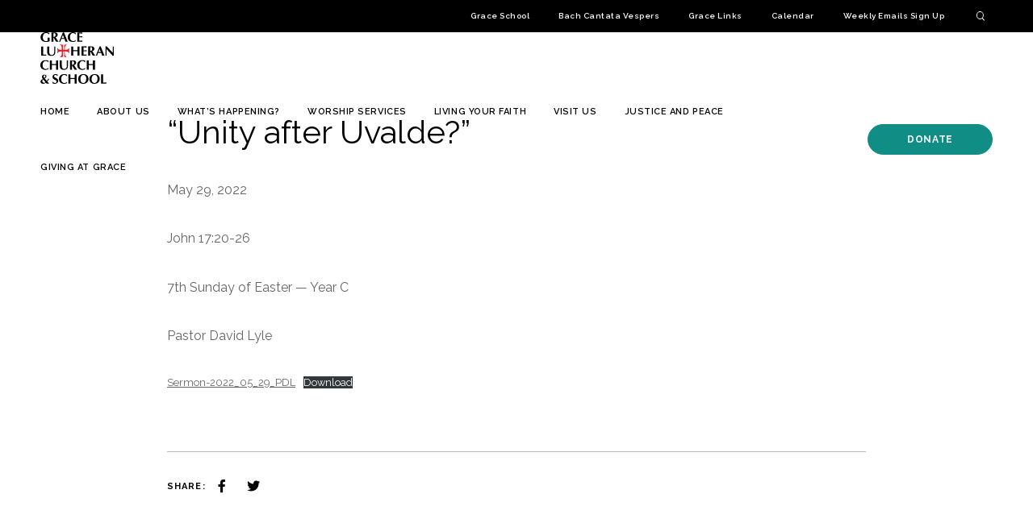

--- FILE ---
content_type: text/html; charset=UTF-8
request_url: https://graceriverforest.org/blog/2022/05/31/unity-after-uvalde/
body_size: 8397
content:
<!DOCTYPE html>
<html lang="en-US">
<head>
	<meta http-equiv="Content-Type" content="text/html; charset=UTF-8" />
	<meta name="viewport" content="width=device-width, initial-scale=1.0, user-scalable=0">

	<link rel="profile" href="http://gmpg.org/xfn/11" />
	<link rel="pingback" href="https://graceriverforest.org/xmlrpc.php" />

	<title>“Unity after Uvalde?” - Grace Lutheran Church</title>
	<style>img:is([sizes="auto" i], [sizes^="auto," i]) { contain-intrinsic-size: 3000px 1500px }</style>
	
<!-- The SEO Framework by Sybre Waaijer -->
<meta name="robots" content="max-snippet:-1,max-image-preview:standard,max-video-preview:-1" />
<link rel="canonical" href="https://graceriverforest.org/blog/2022/05/31/unity-after-uvalde/" />
<meta name="description" content="Sermon First Sunday of Advent Year C November 28, 2021" />
<meta property="og:type" content="article" />
<meta property="og:locale" content="en_US" />
<meta property="og:site_name" content="Grace Lutheran Church" />
<meta property="og:title" content="“Unity after Uvalde?”" />
<meta property="og:description" content="Sermon First Sunday of Advent Year C November 28, 2021" />
<meta property="og:url" content="https://graceriverforest.org/blog/2022/05/31/unity-after-uvalde/" />
<meta property="article:published_time" content="2022-05-31T21:20:52+00:00" />
<meta property="article:modified_time" content="2022-05-31T21:20:54+00:00" />
<meta name="twitter:card" content="summary_large_image" />
<meta name="twitter:title" content="“Unity after Uvalde?”" />
<meta name="twitter:description" content="Sermon First Sunday of Advent Year C November 28, 2021" />
<script type="application/ld+json">{"@context":"https://schema.org","@graph":[{"@type":"WebSite","@id":"https://graceriverforest.org/#/schema/WebSite","url":"https://graceriverforest.org/","name":"Grace Lutheran Church","inLanguage":"en-US","potentialAction":{"@type":"SearchAction","target":{"@type":"EntryPoint","urlTemplate":"https://graceriverforest.org/search/{search_term_string}/"},"query-input":"required name=search_term_string"},"publisher":{"@type":"Organization","@id":"https://graceriverforest.org/#/schema/Organization","name":"Grace Lutheran Church","url":"https://graceriverforest.org/"}},{"@type":"WebPage","@id":"https://graceriverforest.org/blog/2022/05/31/unity-after-uvalde/","url":"https://graceriverforest.org/blog/2022/05/31/unity-after-uvalde/","name":"“Unity after Uvalde?” - Grace Lutheran Church","description":"Sermon First Sunday of Advent Year C November 28, 2021","inLanguage":"en-US","isPartOf":{"@id":"https://graceriverforest.org/#/schema/WebSite"},"breadcrumb":{"@type":"BreadcrumbList","@id":"https://graceriverforest.org/#/schema/BreadcrumbList","itemListElement":[{"@type":"ListItem","position":1,"item":"https://graceriverforest.org/","name":"Grace Lutheran Church"},{"@type":"ListItem","position":2,"item":"https://graceriverforest.org/blog/category/sermons/","name":"Category: Sermons"},{"@type":"ListItem","position":3,"name":"“Unity after Uvalde?”"}]},"potentialAction":{"@type":"ReadAction","target":"https://graceriverforest.org/blog/2022/05/31/unity-after-uvalde/"},"datePublished":"2022-05-31T21:20:52+00:00","dateModified":"2022-05-31T21:20:54+00:00","author":{"@type":"Person","@id":"https://graceriverforest.org/#/schema/Person/d9cfad8fe7f1ee4d5654bde92d6787c5","name":"estherarmstrong"}}]}</script>
<!-- / The SEO Framework by Sybre Waaijer | 3.70ms meta | 0.19ms boot -->

<link rel='dns-prefetch' href='//maps.googleapis.com' />
<link rel='dns-prefetch' href='//player.vimeo.com' />
<link rel='dns-prefetch' href='//www.youtube.com' />
<link rel="alternate" type="application/rss+xml" title="Grace Lutheran Church &raquo; Feed" href="https://graceriverforest.org/feed/" />
<link rel="alternate" type="application/rss+xml" title="Grace Lutheran Church &raquo; Comments Feed" href="https://graceriverforest.org/comments/feed/" />
<link rel="alternate" type="application/rss+xml" title="Grace Lutheran Church &raquo; &#8220;Unity after Uvalde?&#8221; Comments Feed" href="https://graceriverforest.org/blog/2022/05/31/unity-after-uvalde/feed/" />
<link rel="shortcut icon" href="https://graceriverforest.org/wp-content/themes/grace-lutheran-school/dist/images/favicon.ico?ver=1720519995" />
<style id='wp-emoji-styles-inline-css' type='text/css'>

	img.wp-smiley, img.emoji {
		display: inline !important;
		border: none !important;
		box-shadow: none !important;
		height: 1em !important;
		width: 1em !important;
		margin: 0 0.07em !important;
		vertical-align: -0.1em !important;
		background: none !important;
		padding: 0 !important;
	}
</style>
<link rel='stylesheet' id='wp-block-library-css' href='https://graceriverforest.org/wp-includes/css/dist/block-library/style.min.css?ver=6.8.3' type='text/css' media='all' />
<style id='classic-theme-styles-inline-css' type='text/css'>
/*! This file is auto-generated */
.wp-block-button__link{color:#fff;background-color:#32373c;border-radius:9999px;box-shadow:none;text-decoration:none;padding:calc(.667em + 2px) calc(1.333em + 2px);font-size:1.125em}.wp-block-file__button{background:#32373c;color:#fff;text-decoration:none}
</style>
<style id='global-styles-inline-css' type='text/css'>
:root{--wp--preset--aspect-ratio--square: 1;--wp--preset--aspect-ratio--4-3: 4/3;--wp--preset--aspect-ratio--3-4: 3/4;--wp--preset--aspect-ratio--3-2: 3/2;--wp--preset--aspect-ratio--2-3: 2/3;--wp--preset--aspect-ratio--16-9: 16/9;--wp--preset--aspect-ratio--9-16: 9/16;--wp--preset--color--black: #000000;--wp--preset--color--cyan-bluish-gray: #abb8c3;--wp--preset--color--white: #ffffff;--wp--preset--color--pale-pink: #f78da7;--wp--preset--color--vivid-red: #cf2e2e;--wp--preset--color--luminous-vivid-orange: #ff6900;--wp--preset--color--luminous-vivid-amber: #fcb900;--wp--preset--color--light-green-cyan: #7bdcb5;--wp--preset--color--vivid-green-cyan: #00d084;--wp--preset--color--pale-cyan-blue: #8ed1fc;--wp--preset--color--vivid-cyan-blue: #0693e3;--wp--preset--color--vivid-purple: #9b51e0;--wp--preset--gradient--vivid-cyan-blue-to-vivid-purple: linear-gradient(135deg,rgba(6,147,227,1) 0%,rgb(155,81,224) 100%);--wp--preset--gradient--light-green-cyan-to-vivid-green-cyan: linear-gradient(135deg,rgb(122,220,180) 0%,rgb(0,208,130) 100%);--wp--preset--gradient--luminous-vivid-amber-to-luminous-vivid-orange: linear-gradient(135deg,rgba(252,185,0,1) 0%,rgba(255,105,0,1) 100%);--wp--preset--gradient--luminous-vivid-orange-to-vivid-red: linear-gradient(135deg,rgba(255,105,0,1) 0%,rgb(207,46,46) 100%);--wp--preset--gradient--very-light-gray-to-cyan-bluish-gray: linear-gradient(135deg,rgb(238,238,238) 0%,rgb(169,184,195) 100%);--wp--preset--gradient--cool-to-warm-spectrum: linear-gradient(135deg,rgb(74,234,220) 0%,rgb(151,120,209) 20%,rgb(207,42,186) 40%,rgb(238,44,130) 60%,rgb(251,105,98) 80%,rgb(254,248,76) 100%);--wp--preset--gradient--blush-light-purple: linear-gradient(135deg,rgb(255,206,236) 0%,rgb(152,150,240) 100%);--wp--preset--gradient--blush-bordeaux: linear-gradient(135deg,rgb(254,205,165) 0%,rgb(254,45,45) 50%,rgb(107,0,62) 100%);--wp--preset--gradient--luminous-dusk: linear-gradient(135deg,rgb(255,203,112) 0%,rgb(199,81,192) 50%,rgb(65,88,208) 100%);--wp--preset--gradient--pale-ocean: linear-gradient(135deg,rgb(255,245,203) 0%,rgb(182,227,212) 50%,rgb(51,167,181) 100%);--wp--preset--gradient--electric-grass: linear-gradient(135deg,rgb(202,248,128) 0%,rgb(113,206,126) 100%);--wp--preset--gradient--midnight: linear-gradient(135deg,rgb(2,3,129) 0%,rgb(40,116,252) 100%);--wp--preset--font-size--small: 13px;--wp--preset--font-size--medium: 20px;--wp--preset--font-size--large: 36px;--wp--preset--font-size--x-large: 42px;--wp--preset--spacing--20: 0.44rem;--wp--preset--spacing--30: 0.67rem;--wp--preset--spacing--40: 1rem;--wp--preset--spacing--50: 1.5rem;--wp--preset--spacing--60: 2.25rem;--wp--preset--spacing--70: 3.38rem;--wp--preset--spacing--80: 5.06rem;--wp--preset--shadow--natural: 6px 6px 9px rgba(0, 0, 0, 0.2);--wp--preset--shadow--deep: 12px 12px 50px rgba(0, 0, 0, 0.4);--wp--preset--shadow--sharp: 6px 6px 0px rgba(0, 0, 0, 0.2);--wp--preset--shadow--outlined: 6px 6px 0px -3px rgba(255, 255, 255, 1), 6px 6px rgba(0, 0, 0, 1);--wp--preset--shadow--crisp: 6px 6px 0px rgba(0, 0, 0, 1);}:where(.is-layout-flex){gap: 0.5em;}:where(.is-layout-grid){gap: 0.5em;}body .is-layout-flex{display: flex;}.is-layout-flex{flex-wrap: wrap;align-items: center;}.is-layout-flex > :is(*, div){margin: 0;}body .is-layout-grid{display: grid;}.is-layout-grid > :is(*, div){margin: 0;}:where(.wp-block-columns.is-layout-flex){gap: 2em;}:where(.wp-block-columns.is-layout-grid){gap: 2em;}:where(.wp-block-post-template.is-layout-flex){gap: 1.25em;}:where(.wp-block-post-template.is-layout-grid){gap: 1.25em;}.has-black-color{color: var(--wp--preset--color--black) !important;}.has-cyan-bluish-gray-color{color: var(--wp--preset--color--cyan-bluish-gray) !important;}.has-white-color{color: var(--wp--preset--color--white) !important;}.has-pale-pink-color{color: var(--wp--preset--color--pale-pink) !important;}.has-vivid-red-color{color: var(--wp--preset--color--vivid-red) !important;}.has-luminous-vivid-orange-color{color: var(--wp--preset--color--luminous-vivid-orange) !important;}.has-luminous-vivid-amber-color{color: var(--wp--preset--color--luminous-vivid-amber) !important;}.has-light-green-cyan-color{color: var(--wp--preset--color--light-green-cyan) !important;}.has-vivid-green-cyan-color{color: var(--wp--preset--color--vivid-green-cyan) !important;}.has-pale-cyan-blue-color{color: var(--wp--preset--color--pale-cyan-blue) !important;}.has-vivid-cyan-blue-color{color: var(--wp--preset--color--vivid-cyan-blue) !important;}.has-vivid-purple-color{color: var(--wp--preset--color--vivid-purple) !important;}.has-black-background-color{background-color: var(--wp--preset--color--black) !important;}.has-cyan-bluish-gray-background-color{background-color: var(--wp--preset--color--cyan-bluish-gray) !important;}.has-white-background-color{background-color: var(--wp--preset--color--white) !important;}.has-pale-pink-background-color{background-color: var(--wp--preset--color--pale-pink) !important;}.has-vivid-red-background-color{background-color: var(--wp--preset--color--vivid-red) !important;}.has-luminous-vivid-orange-background-color{background-color: var(--wp--preset--color--luminous-vivid-orange) !important;}.has-luminous-vivid-amber-background-color{background-color: var(--wp--preset--color--luminous-vivid-amber) !important;}.has-light-green-cyan-background-color{background-color: var(--wp--preset--color--light-green-cyan) !important;}.has-vivid-green-cyan-background-color{background-color: var(--wp--preset--color--vivid-green-cyan) !important;}.has-pale-cyan-blue-background-color{background-color: var(--wp--preset--color--pale-cyan-blue) !important;}.has-vivid-cyan-blue-background-color{background-color: var(--wp--preset--color--vivid-cyan-blue) !important;}.has-vivid-purple-background-color{background-color: var(--wp--preset--color--vivid-purple) !important;}.has-black-border-color{border-color: var(--wp--preset--color--black) !important;}.has-cyan-bluish-gray-border-color{border-color: var(--wp--preset--color--cyan-bluish-gray) !important;}.has-white-border-color{border-color: var(--wp--preset--color--white) !important;}.has-pale-pink-border-color{border-color: var(--wp--preset--color--pale-pink) !important;}.has-vivid-red-border-color{border-color: var(--wp--preset--color--vivid-red) !important;}.has-luminous-vivid-orange-border-color{border-color: var(--wp--preset--color--luminous-vivid-orange) !important;}.has-luminous-vivid-amber-border-color{border-color: var(--wp--preset--color--luminous-vivid-amber) !important;}.has-light-green-cyan-border-color{border-color: var(--wp--preset--color--light-green-cyan) !important;}.has-vivid-green-cyan-border-color{border-color: var(--wp--preset--color--vivid-green-cyan) !important;}.has-pale-cyan-blue-border-color{border-color: var(--wp--preset--color--pale-cyan-blue) !important;}.has-vivid-cyan-blue-border-color{border-color: var(--wp--preset--color--vivid-cyan-blue) !important;}.has-vivid-purple-border-color{border-color: var(--wp--preset--color--vivid-purple) !important;}.has-vivid-cyan-blue-to-vivid-purple-gradient-background{background: var(--wp--preset--gradient--vivid-cyan-blue-to-vivid-purple) !important;}.has-light-green-cyan-to-vivid-green-cyan-gradient-background{background: var(--wp--preset--gradient--light-green-cyan-to-vivid-green-cyan) !important;}.has-luminous-vivid-amber-to-luminous-vivid-orange-gradient-background{background: var(--wp--preset--gradient--luminous-vivid-amber-to-luminous-vivid-orange) !important;}.has-luminous-vivid-orange-to-vivid-red-gradient-background{background: var(--wp--preset--gradient--luminous-vivid-orange-to-vivid-red) !important;}.has-very-light-gray-to-cyan-bluish-gray-gradient-background{background: var(--wp--preset--gradient--very-light-gray-to-cyan-bluish-gray) !important;}.has-cool-to-warm-spectrum-gradient-background{background: var(--wp--preset--gradient--cool-to-warm-spectrum) !important;}.has-blush-light-purple-gradient-background{background: var(--wp--preset--gradient--blush-light-purple) !important;}.has-blush-bordeaux-gradient-background{background: var(--wp--preset--gradient--blush-bordeaux) !important;}.has-luminous-dusk-gradient-background{background: var(--wp--preset--gradient--luminous-dusk) !important;}.has-pale-ocean-gradient-background{background: var(--wp--preset--gradient--pale-ocean) !important;}.has-electric-grass-gradient-background{background: var(--wp--preset--gradient--electric-grass) !important;}.has-midnight-gradient-background{background: var(--wp--preset--gradient--midnight) !important;}.has-small-font-size{font-size: var(--wp--preset--font-size--small) !important;}.has-medium-font-size{font-size: var(--wp--preset--font-size--medium) !important;}.has-large-font-size{font-size: var(--wp--preset--font-size--large) !important;}.has-x-large-font-size{font-size: var(--wp--preset--font-size--x-large) !important;}
:where(.wp-block-post-template.is-layout-flex){gap: 1.25em;}:where(.wp-block-post-template.is-layout-grid){gap: 1.25em;}
:where(.wp-block-columns.is-layout-flex){gap: 2em;}:where(.wp-block-columns.is-layout-grid){gap: 2em;}
:root :where(.wp-block-pullquote){font-size: 1.5em;line-height: 1.6;}
</style>
<link rel='stylesheet' id='theme-css-bundle-css' href='https://graceriverforest.org/wp-content/themes/grace-lutheran-school/dist/css/bundle-dfa6480483.css?ver=6.8.3' type='text/css' media='all' />
<link rel='stylesheet' id='theme-styles-css' href='https://graceriverforest.org/wp-content/themes/grace-lutheran-school/style.css?ver=1720519986' type='text/css' media='all' />
<script type="text/javascript" src="https://graceriverforest.org/wp-includes/js/jquery/jquery.min.js?ver=3.7.1" id="jquery-core-js"></script>
<script type="text/javascript" src="https://graceriverforest.org/wp-includes/js/jquery/jquery-migrate.min.js?ver=3.4.1" id="jquery-migrate-js"></script>
<script type="text/javascript" src="https://graceriverforest.org/wp-content/themes/grace-lutheran-school/resources/vendor/jquery.history.js?ver=1720519992" id="history-js-js"></script>
<script type="text/javascript" src="https://maps.googleapis.com/maps/api/js?key=AIzaSyCl3f6czDz_6uLcCjD_w1n49VJtlUa40-U&amp;ver=6.8.3" id="google-api-js"></script>
<script type="text/javascript" src="https://player.vimeo.com/api/player.js?ver=6.8.3" id="vimeo-functions-js"></script>
<script type="text/javascript" src="https://www.youtube.com/iframe_api?ver=6.8.3" id="youtube-functions-js"></script>
<link rel="https://api.w.org/" href="https://graceriverforest.org/wp-json/" /><link rel="alternate" title="JSON" type="application/json" href="https://graceriverforest.org/wp-json/wp/v2/posts/3111" /><link rel="EditURI" type="application/rsd+xml" title="RSD" href="https://graceriverforest.org/xmlrpc.php?rsd" />
<link rel="alternate" title="oEmbed (JSON)" type="application/json+oembed" href="https://graceriverforest.org/wp-json/oembed/1.0/embed?url=https%3A%2F%2Fgraceriverforest.org%2Fblog%2F2022%2F05%2F31%2Funity-after-uvalde%2F" />
<link rel="alternate" title="oEmbed (XML)" type="text/xml+oembed" href="https://graceriverforest.org/wp-json/oembed/1.0/embed?url=https%3A%2F%2Fgraceriverforest.org%2Fblog%2F2022%2F05%2F31%2Funity-after-uvalde%2F&#038;format=xml" />
<script type="text/javascript" src="https://www.bugherd.com/sidebarv2.js?apikey=qs87wrd4zrzjxpkulpbtcg" async="true"></script>		<style type="text/css" id="wp-custom-css">
			:root {
	--top-bar-color: #000000;
	--main-btn-color: #108e85;
	--play-btn-color: #A9A9A9;
	--h-color: #000;
	--background-light: #8D0007;
	--background-dark: #108e85;
	--video-img-dark: #9ba8b8;
	--testimonial-bg: #108e85;
	--popup-hover-bg: #108e85;
	--callout-bg: #9ba8b8;
	--nav-bg: #108e85;
	--nav-btn-color: #000;
	--services-bg: #e7eaef;
  --tiles-bg: #e7eaef;
}		</style>
			<!-- Fonts Plugin CSS - https://fontsplugin.com/ -->
	<style>
			</style>
	<!-- Fonts Plugin CSS -->
	</head>
<body class="wp-singular post-template-default single single-post postid-3111 single-format-standard wp-embed-responsive wp-theme-grace-lutheran-school wp-child-theme-grace-church">
	<div class="wrapper">
		<div class="wrapper__inner">
			<header class="header">
    <a class="screen-reader-text skip-link" href="#main">Skip To Content</a>

	<div class="shell shell--fluid">
		<div class="header__bar">
			<div class="header__bar-inner animate fade">
				<nav class="nav-utilities hidden-mobile"><ul id="menu-top-bar-menu" class="menu"><li id="menu-item-1787" class="menu-item menu-item-type-custom menu-item-object-custom menu-item-1787"><a href="https://graceschoolrf.org">Grace School</a></li>
<li id="menu-item-25" class="menu-item menu-item-type-custom menu-item-object-custom menu-item-25"><a target="_blank" href="https://bachvespers.org/">Bach Cantata Vespers</a></li>
<li id="menu-item-3850" class="menu-item menu-item-type-custom menu-item-object-custom menu-item-3850"><a href="https://graceriverforest.org/blog/2023/05/04/grace-links/">Grace Links</a></li>
<li id="menu-item-1786" class="menu-item menu-item-type-custom menu-item-object-custom menu-item-1786"><a target="_blank" href="https://secure.accessacs.com/calendar/publiccalendar.html?token=RBAFMV12WX">Calendar</a></li>
<li id="menu-item-5560" class="menu-item menu-item-type-custom menu-item-object-custom menu-item-5560"><a href="https://lp.constantcontactpages.com/sl/LkZeqhS">Weekly Emails Sign Up</a></li>
</ul></nav>
				<div class="header__search">
					<a href="#" class="btn-search js-show-search">
						<img src="https://graceriverforest.org/wp-content/themes/grace-lutheran-school/resources/images/search.svg" alt="Search">
                        <span>Search</span>
					</a>
				</div><!-- /.header__search -->
			</div><!-- /.header__bar-inner -->
		</div><!-- /.header__bar -->

		<div class="header__inner">
			<div class="header__logo animate fade">
				<a href="https://graceriverforest.org/" class="logo" style="background-image: url(https://graceriverforest.org/wp-content/themes/grace-lutheran-school/resources/images/logo.svg);"></a>
			</div><!-- /.header__logo -->

			<button type="button" class="nav-trigger js-nav-trigger">
				<span></span>
				<span></span>
				<span></span>

				<strong>
					Menu				</strong>
			</button>

			<div class="header__content">
				<div class="header__content-inner animate fade">
					<div class="header__form">
						<form action="https://graceriverforest.org/" class="search-form" method="get" role="search">
	<label>
		<span class="screen-reader-text">Search for:</span>

		<input type="text" title="Search for:" name="s" value="" id="s" placeholder="Search &hellip;" class="search__field" />
	</label>

	<button type="submit" class="search__btn">
		<span class="sr-only">Search</span>
		<svg xmlns="http://www.w3.org/2000/svg" width="10.815" height="11.128" viewBox="0 0 10.815 11.128">
			<path data-name="Path 403" d="M284.336,279.548l-2.541-2.423a4.682,4.682,0,1,0-.761.666l2.607,2.486a.5.5,0,0,0,.7-.729Zm-9.752-5.584a3.769,3.769,0,1,1,3.769,3.769A3.773,3.773,0,0,1,274.584,273.964Z" transform="translate(-273.677 -269.289)" fill="currentColor"/>
		</svg>
	</button>
</form>
					</div><!-- /.header__form -->

					<nav class="nav header__nav"><ul id="menu-main-menu" class="menu"><li id="menu-item-5047" class="menu-item menu-item-type-post_type menu-item-object-page menu-item-home menu-item-5047"><a href="https://graceriverforest.org/">Home</a></li>
<li id="menu-item-5002" class="menu-item menu-item-type-post_type menu-item-object-page menu-item-has-children menu-item-5002"><a href="https://graceriverforest.org/about-us/">About Us</a>
<ul class="sub-menu">
	<li id="menu-item-5799" class="menu-item menu-item-type-post_type menu-item-object-page menu-item-5799"><a href="https://graceriverforest.org/about-us/we-believe/">We Believe</a></li>
	<li id="menu-item-5011" class="menu-item menu-item-type-post_type menu-item-object-page menu-item-5011"><a href="https://graceriverforest.org/about-us/church-library/">Church library</a></li>
	<li id="menu-item-5033" class="menu-item menu-item-type-post_type menu-item-object-page menu-item-5033"><a href="https://graceriverforest.org/about-us/employment/">Employment</a></li>
	<li id="menu-item-5034" class="menu-item menu-item-type-post_type menu-item-object-page menu-item-5034"><a href="https://graceriverforest.org/about-us/staff/">Staff</a></li>
	<li id="menu-item-5036" class="menu-item menu-item-type-post_type menu-item-object-page menu-item-5036"><a href="https://graceriverforest.org/about-us/governance/">Governance</a></li>
	<li id="menu-item-5037" class="menu-item menu-item-type-post_type menu-item-object-page menu-item-5037"><a href="https://graceriverforest.org/about-us/history/">History</a></li>
</ul>
</li>
<li id="menu-item-5007" class="menu-item menu-item-type-post_type menu-item-object-page menu-item-has-children menu-item-5007"><a href="https://graceriverforest.org/whats-happening/">What’s Happening?</a>
<ul class="sub-menu">
	<li id="menu-item-5017" class="menu-item menu-item-type-post_type menu-item-object-page menu-item-5017"><a href="https://graceriverforest.org/whats-happening/weekly-events/">Weekly Events</a></li>
	<li id="menu-item-5964" class="menu-item menu-item-type-custom menu-item-object-custom menu-item-5964"><a href="https://graceriverforest.org/wp-content/uploads/2025/12/January-Event-Information.pdf">Upcoming Events Information</a></li>
	<li id="menu-item-5963" class="menu-item menu-item-type-custom menu-item-object-custom menu-item-5963"><a href="https://graceriverforest.org/wp-content/uploads/2026/01/January-Event-Calendar-1.pdf">January&#8217;s Event Calendar</a></li>
	<li id="menu-item-5032" class="menu-item menu-item-type-post_type menu-item-object-page menu-item-5032"><a href="https://graceriverforest.org/whats-happening/sunday-morning/">Sunday</a></li>
	<li id="menu-item-5773" class="menu-item menu-item-type-post_type menu-item-object-page menu-item-5773"><a href="https://graceriverforest.org/whats-happening/griefshare/">GriefShare</a></li>
	<li id="menu-item-5028" class="menu-item menu-item-type-post_type menu-item-object-page menu-item-5028"><a href="https://graceriverforest.org/whats-happening/digital-grace-notes/">Grace Notes: Monthly Newsletter</a></li>
</ul>
</li>
<li id="menu-item-5003" class="menu-item menu-item-type-post_type menu-item-object-page menu-item-has-children menu-item-5003"><a href="https://graceriverforest.org/worship-services/">Worship Services</a>
<ul class="sub-menu">
	<li id="menu-item-5088" class="menu-item menu-item-type-post_type menu-item-object-page menu-item-5088"><a href="https://graceriverforest.org/worship-services/worship/">Worship</a></li>
	<li id="menu-item-5024" class="menu-item menu-item-type-post_type menu-item-object-page menu-item-5024"><a href="https://graceriverforest.org/worship-services/children-in-worship/">Children in Worship</a></li>
	<li id="menu-item-5022" class="menu-item menu-item-type-post_type menu-item-object-page menu-item-5022"><a href="https://graceriverforest.org/worship-services/music-at-grace/">Music at Grace</a></li>
	<li id="menu-item-5021" class="menu-item menu-item-type-post_type menu-item-object-page menu-item-5021"><a href="https://graceriverforest.org/worship-services/worship-assistants/">Worship Assistants</a></li>
	<li id="menu-item-5025" class="menu-item menu-item-type-post_type menu-item-object-page menu-item-5025"><a href="https://graceriverforest.org/worship-services/baptisms-weddings-and-funerals/">Baptisms, Weddings and Funerals</a></li>
	<li id="menu-item-5026" class="menu-item menu-item-type-post_type menu-item-object-page menu-item-5026"><a href="https://graceriverforest.org/worship-services/accessibility-at-grace/">Accessibility at Grace</a></li>
	<li id="menu-item-5050" class="menu-item menu-item-type-taxonomy menu-item-object-category current-post-ancestor current-menu-parent current-post-parent menu-item-5050"><a href="https://graceriverforest.org/blog/category/sermons/">Sermons</a></li>
</ul>
</li>
<li id="menu-item-5004" class="menu-item menu-item-type-post_type menu-item-object-page menu-item-has-children menu-item-5004"><a href="https://graceriverforest.org/living-your-faith/">Living Your Faith</a>
<ul class="sub-menu">
	<li id="menu-item-5027" class="menu-item menu-item-type-post_type menu-item-object-page menu-item-5027"><a href="https://graceriverforest.org/living-your-faith/faith-formation-main/">Sunday School and Confirmation Schedule</a></li>
	<li id="menu-item-5029" class="menu-item menu-item-type-post_type menu-item-object-page menu-item-5029"><a href="https://graceriverforest.org/living-your-faith/childrens-ministry/">Children’s Ministry</a></li>
	<li id="menu-item-5012" class="menu-item menu-item-type-post_type menu-item-object-page menu-item-5012"><a href="https://graceriverforest.org/living-your-faith/confirmation/">Confirmation</a></li>
	<li id="menu-item-5793" class="menu-item menu-item-type-post_type menu-item-object-page menu-item-5793"><a target="_blank" href="https://graceriverforest.org/living-your-faith/confirmation/confirmation-handbook/">Confirmation Handbook</a></li>
	<li id="menu-item-5412" class="menu-item menu-item-type-post_type menu-item-object-page menu-item-5412"><a href="https://graceriverforest.org/living-your-faith/high-school-opportunities/">High School Opportunities</a></li>
	<li id="menu-item-5013" class="menu-item menu-item-type-post_type menu-item-object-page menu-item-5013"><a href="https://graceriverforest.org/living-your-faith/adult-education/">Adult Education</a></li>
	<li id="menu-item-5522" class="menu-item menu-item-type-post_type menu-item-object-page menu-item-5522"><a href="https://graceriverforest.org/living-your-faith/new-members/">New Members</a></li>
	<li id="menu-item-5019" class="menu-item menu-item-type-post_type menu-item-object-page menu-item-5019"><a href="https://graceriverforest.org/living-your-faith/caring-ministries/">Caring ministries</a></li>
	<li id="menu-item-5020" class="menu-item menu-item-type-post_type menu-item-object-page menu-item-5020"><a href="https://graceriverforest.org/living-your-faith/fellowship-groups/">Fellowship Groups</a></li>
</ul>
</li>
<li id="menu-item-5006" class="menu-item menu-item-type-post_type menu-item-object-page menu-item-has-children menu-item-5006"><a href="https://graceriverforest.org/visit-us/">Visit Us</a>
<ul class="sub-menu">
	<li id="menu-item-5045" class="menu-item menu-item-type-post_type menu-item-object-page menu-item-5045"><a href="https://graceriverforest.org/visit-us/contact/">Contact Information</a></li>
	<li id="menu-item-5023" class="menu-item menu-item-type-post_type menu-item-object-page menu-item-5023"><a href="https://graceriverforest.org/visit-us/directions-and-parking/">Directions and Parking</a></li>
</ul>
</li>
<li id="menu-item-5510" class="menu-item menu-item-type-post_type menu-item-object-page menu-item-5510"><a href="https://graceriverforest.org/justice-and-peace/">Justice and Peace</a></li>
<li id="menu-item-5010" class="menu-item menu-item-type-post_type menu-item-object-page menu-item-has-children menu-item-5010"><a href="https://graceriverforest.org/giving-opportunities/">Giving at Grace</a>
<ul class="sub-menu">
	<li id="menu-item-5015" class="menu-item menu-item-type-post_type menu-item-object-page menu-item-5015"><a href="https://graceriverforest.org/serving-the-community/community-giving/">Social Ministry Committee</a></li>
	<li id="menu-item-5251" class="menu-item menu-item-type-post_type menu-item-object-page menu-item-5251"><a href="https://graceriverforest.org/serving-the-community/benevolence-committee/">Benevolence Committee</a></li>
	<li id="menu-item-5016" class="menu-item menu-item-type-post_type menu-item-object-page menu-item-5016"><a href="https://graceriverforest.org/living-your-faith/stewardship/">Stewardship</a></li>
	<li id="menu-item-5014" class="menu-item menu-item-type-post_type menu-item-object-page menu-item-5014"><a href="https://graceriverforest.org/serving-the-community/win-win-giving/">Win-Win Giving</a></li>
</ul>
</li>
</ul></nav>
					<nav class="nav-utilities visible-mobile"><ul id="menu-top-bar-menu-1" class="menu"><li class="menu-item menu-item-type-custom menu-item-object-custom menu-item-1787"><a href="https://graceschoolrf.org">Grace School</a></li>
<li class="menu-item menu-item-type-custom menu-item-object-custom menu-item-25"><a target="_blank" href="https://bachvespers.org/">Bach Cantata Vespers</a></li>
<li class="menu-item menu-item-type-custom menu-item-object-custom menu-item-3850"><a href="https://graceriverforest.org/blog/2023/05/04/grace-links/">Grace Links</a></li>
<li class="menu-item menu-item-type-custom menu-item-object-custom menu-item-1786"><a target="_blank" href="https://secure.accessacs.com/calendar/publiccalendar.html?token=RBAFMV12WX">Calendar</a></li>
<li class="menu-item menu-item-type-custom menu-item-object-custom menu-item-5560"><a href="https://lp.constantcontactpages.com/sl/LkZeqhS">Weekly Emails Sign Up</a></li>
</ul></nav>
					
											<a href="https://www.eservicepayments.com/cgi-bin/Vanco_ver3.vps?appver3=wWsk24ZWJSTZKsGd1RMKlg0BDvsSG3VIWQCPJNNxD8upkiY7JlDavDsozUE7KG0nFx2NSo8LdUKGuGuF396vbYCb3GL4ubqYj-vHhz5ZMUIyncaLP6E7yxwr1Dk1NVbnDNgF0Gj2HHxicWlgQ-qPxEdXzIeHI42z2pgv6amqz10=&#038;ver=3" target="_blank" class="btn header__btn">
							Donate						</a>
									</div><!-- /.header__content-inner -->
			</div>
		</div><!-- /.header__inner -->
	</div><!-- /.shell -->
</header><!-- /.header -->

<style>
    .skip-link {
        background: #000;
        color: #fff;
        height: 30px;
        position: absolute;
        top: 0;
        left: 0;
        transform: translateY(-120%);
        transition: transform 0.3s;
        z-index: 999;
        padding: 8px;
    }

    .skip-link:focus, .skip-link:focus-within {
        transform: translateY(0%);
        clip: auto;
    }

    @media print {
        .skip_lnk {
            display: none;
        }
    }
</style>
			<div id="main" class="main">

	<section class="section-article single-article">
		
		<div class="section__content">
			<div class="shell shell--xsmall">

				<div class="section__entry richtext-entry">
					<h2>&#8220;Unity after Uvalde?&#8221;</h2>

					<p>May 29, 2022</p>
<p>John 17:20-26</p>
<p>7th Sunday of Easter — Year C</p>
<p>Pastor David Lyle</p>
<div data-wp-interactive="core/file" class="wp-block-file"><object data-wp-bind--hidden="!state.hasPdfPreview" hidden class="wp-block-file__embed" data="https://graceriverforest.org/wp-content/uploads/2022/05/Sermon-2022_05_29_PDL.pdf" type="application/pdf" style="width:100%;height:600px" aria-label="Embed of Embed of Sermon-2022_05_29_PDL.."></object><a id="wp-block-file--media-d3f2ccd3-3e20-4910-aa6d-c36e640eeacc" href="https://graceriverforest.org/wp-content/uploads/2022/05/Sermon-2022_05_29_PDL.pdf">Sermon-2022_05_29_PDL</a><a href="https://graceriverforest.org/wp-content/uploads/2022/05/Sermon-2022_05_29_PDL.pdf" class="wp-block-file__button" download aria-describedby="wp-block-file--media-d3f2ccd3-3e20-4910-aa6d-c36e640eeacc">Download</a></div>
				</div><!-- /.section__entry -->

				<div class="section__actions">
					<div class="socials socials--share">
						<p>Share:</p>

						<ul>
							<li>
								<a href="https://www.facebook.com/sharer/sharer.php?u=https://graceriverforest.org/blog/2022/05/31/unity-after-uvalde/">
									<i class="fab fa-facebook-f"></i>
								</a>
							</li>

							<li>
								<a href="https://twitter.com/intent/tweet?url=https://graceriverforest.org/blog/2022/05/31/unity-after-uvalde/&text=">
									<i class="fab fa-twitter"></i>
								</a>
							</li>
						</ul>
					</div><!-- /.socials -->
				</div><!-- /.section__actions -->
			</div><!-- /.shell -->
		</div><!-- /.section__content -->
	</section><!-- /.section-article -->

	
							</div><!-- /.main -->

			<footer class="footer">
				<div class="shell shell--fluid">
					<div class="footer__inner animate">
						<div class="footer__aside">
							<div class="footer__logo">
								<a href="https://graceriverforest.org/">
									<img src="https://graceriverforest.org/wp-content/themes/grace-lutheran-school/resources/images/logo-large.svg" alt="" />
								</a>
							</div><!-- /.footer__logo -->

							

<div class="footer__contacts">
	<p>
		7300 Division St,<br />
River Forest, IL 60305
					<br>
			<a href="tel:7083666900">708.366.6900</a>
		
					<br>
			<a href="mailto:g&#114;&#97;&#99;e&#99;h&#117;r&#99;&#104;&#64;gr&#97;cerive&#114;&#102;o&#114;est&#46;o&#114;g">&#103;r&#097;ce&#099;h&#117;&#114;&#099;&#104;&#064;gr&#097;&#099;eri&#118;&#101;r&#102;or&#101;&#115;t&#046;o&#114;&#103;</a>
			</p>
</div><!-- /.footer__contacts -->

							<div class="footer__socials">
								
<div class="socials">
	<ul>
					<li>
				<a href="https://www.facebook.com/graceriverforest/" target="_blank">
					<i class="fab fa-facebook-f" aria-hidden="true"></i>
				</a>
			</li>
					<li>
				<a href="https://www.instagram.com/graceriverforest/" target="_blank">
					<i class="fab fa-instagram" aria-hidden="true"></i>
				</a>
			</li>
			</ul>
</div><!-- /.socials -->
							</div><!-- /.footer__socials -->
						</div><!-- /.footer__aside -->

						<div class="footer__content">
							<div class="footer__col-size1">
															</div><!-- /.footer__col-size1 -->

							<div class="footer__col-size2">
															</div><!-- /.footer__col-size2 -->

							<div class="footer__col-size3">
								<div class="footer__nav footer__nav--alt"><ul id="menu-footer-menu-col-3" class="menu"><li id="menu-item-63" class="menu-item menu-item-type-custom menu-item-object-custom menu-item-63"><a target="_blank" href="https://graceschoolrf.org/">Grace School</a></li>
<li id="menu-item-64" class="menu-item menu-item-type-custom menu-item-object-custom menu-item-64"><a href="https://bachvespers.org">Bach Cantata Vespers</a></li>
<li id="menu-item-2150" class="menu-item menu-item-type-post_type menu-item-object-page menu-item-2150"><a href="https://graceriverforest.org/about-us/employment/">Employment</a></li>
<li id="menu-item-2151" class="menu-item menu-item-type-custom menu-item-object-custom menu-item-2151"><a target="_blank" href="https://secure.accessacs.com/calendar/publiccalendar.html?token=UK9MJ82O1T">Calendar</a></li>
<li id="menu-item-2401" class="menu-item menu-item-type-custom menu-item-object-custom menu-item-2401"><a href="https://graceschoolrf.org/forward-in-faith/">Forward in faith</a></li>
</ul></div>							</div><!-- /.footer__col-size3 -->
						</div><!-- /.footer__content -->
					</div><!-- /.footer__inner -->

					<div class="footer__bar">
						<p>
							© Grace Lutheran Church. Copyright 2026						</p>

						<p>
							Site by <a href="https://blvr.com" target="_blank">BLVR</a>
						</p>
					</div><!-- /.footer__bar -->
				</div><!-- /.shell -->
			</footer><!-- /.footer -->
		</div><!-- /.wrapper__inner -->
	</div><!-- /.wrapper -->

    
	<div class="loading-screen">
		<div class="spinner"></div><!-- /.spinner -->
	</div><!-- /.loadins-screen -->

	<script type="speculationrules">
{"prefetch":[{"source":"document","where":{"and":[{"href_matches":"\/*"},{"not":{"href_matches":["\/wp-*.php","\/wp-admin\/*","\/wp-content\/uploads\/*","\/wp-content\/*","\/wp-content\/plugins\/*","\/wp-content\/themes\/grace-church\/*","\/wp-content\/themes\/grace-lutheran-school\/*","\/*\\?(.+)"]}},{"not":{"selector_matches":"a[rel~=\"nofollow\"]"}},{"not":{"selector_matches":".no-prefetch, .no-prefetch a"}}]},"eagerness":"conservative"}]}
</script>
<script type="importmap" id="wp-importmap">
{"imports":{"@wordpress\/interactivity":"https:\/\/graceriverforest.org\/wp-includes\/js\/dist\/script-modules\/interactivity\/index.min.js?ver=55aebb6e0a16726baffb"}}
</script>
<script type="module" src="https://graceriverforest.org/wp-includes/js/dist/script-modules/block-library/file/view.min.js?ver=fdc2f6842e015af83140" id="@wordpress/block-library/file/view-js-module"></script>
<link rel="modulepreload" href="https://graceriverforest.org/wp-includes/js/dist/script-modules/interactivity/index.min.js?ver=55aebb6e0a16726baffb" id="@wordpress/interactivity-js-modulepreload"><script type="text/javascript" src="https://graceriverforest.org/wp-content/themes/grace-lutheran-school/dist/js/bundle-0eb2a5e157.js" id="theme-js-bundle-js"></script>
<script type="text/javascript" src="https://graceriverforest.org/wp-includes/js/comment-reply.min.js?ver=6.8.3" id="comment-reply-js" async="async" data-wp-strategy="async"></script>
<script>(function(){function c(){var b=a.contentDocument||a.contentWindow.document;if(b){var d=b.createElement('script');d.innerHTML="window.__CF$cv$params={r:'9bf83e5cdc114e12',t:'MTc2ODY3Nzk3OS4wMDAwMDA='};var a=document.createElement('script');a.nonce='';a.src='/cdn-cgi/challenge-platform/scripts/jsd/main.js';document.getElementsByTagName('head')[0].appendChild(a);";b.getElementsByTagName('head')[0].appendChild(d)}}if(document.body){var a=document.createElement('iframe');a.height=1;a.width=1;a.style.position='absolute';a.style.top=0;a.style.left=0;a.style.border='none';a.style.visibility='hidden';document.body.appendChild(a);if('loading'!==document.readyState)c();else if(window.addEventListener)document.addEventListener('DOMContentLoaded',c);else{var e=document.onreadystatechange||function(){};document.onreadystatechange=function(b){e(b);'loading'!==document.readyState&&(document.onreadystatechange=e,c())}}}})();</script></body>
</html>


--- FILE ---
content_type: text/css
request_url: https://graceriverforest.org/wp-content/themes/grace-lutheran-school/dist/css/bundle-dfa6480483.css?ver=6.8.3
body_size: 33730
content:
@import url("https://fonts.googleapis.com/css2?family=Raleway:wght@300;400;500;600;700&display=swap");.fa,.fab,.fad,.fal,.far,.fas{-moz-osx-font-smoothing:grayscale;-webkit-font-smoothing:antialiased;display:inline-block;font-style:normal;font-variant:normal;text-rendering:auto;line-height:1}.fa-lg{font-size:1.33333em;line-height:.75em;vertical-align:-.0667em}.fa-xs{font-size:.75em}.fa-sm{font-size:.875em}.fa-1x{font-size:1em}.fa-2x{font-size:2em}.fa-3x{font-size:3em}.fa-4x{font-size:4em}.fa-5x{font-size:5em}.fa-6x{font-size:6em}.fa-7x{font-size:7em}.fa-8x{font-size:8em}.fa-9x{font-size:9em}.fa-10x{font-size:10em}.fa-fw{text-align:center;width:1.25em}.fa-ul{list-style-type:none;margin-left:2.5em;padding-left:0}.fa-ul > li{position:relative}.fa-li{left:-2em;position:absolute;text-align:center;width:2em;line-height:inherit}.fa-border{border:.08em solid #eee;border-radius:.1em;padding:.2em .25em .15em}.fa-pull-left{float:left}.fa-pull-right{float:right}.fa.fa-pull-left,.fab.fa-pull-left,.fal.fa-pull-left,.far.fa-pull-left,.fas.fa-pull-left{margin-right:.3em}.fa.fa-pull-right,.fab.fa-pull-right,.fal.fa-pull-right,.far.fa-pull-right,.fas.fa-pull-right{margin-left:.3em}.fa-spin{-webkit-animation:a 2s infinite linear;animation:a 2s infinite linear}.fa-pulse{-webkit-animation:a 1s infinite steps(8);animation:a 1s infinite steps(8)}@-webkit-keyframes a{0%{-webkit-transform:rotate(0deg);transform:rotate(0deg)}100%{-webkit-transform:rotate(1turn);transform:rotate(1turn)}}@keyframes a{0%{-webkit-transform:rotate(0deg);transform:rotate(0deg)}100%{-webkit-transform:rotate(1turn);transform:rotate(1turn)}}.fa-rotate-90{-ms-filter:"progid:DXImageTransform.Microsoft.BasicImage(rotation=1)";-webkit-transform:rotate(90deg);-ms-transform:rotate(90deg);transform:rotate(90deg)}.fa-rotate-180{-ms-filter:"progid:DXImageTransform.Microsoft.BasicImage(rotation=2)";-webkit-transform:rotate(180deg);-ms-transform:rotate(180deg);transform:rotate(180deg)}.fa-rotate-270{-ms-filter:"progid:DXImageTransform.Microsoft.BasicImage(rotation=3)";-webkit-transform:rotate(270deg);-ms-transform:rotate(270deg);transform:rotate(270deg)}.fa-flip-horizontal{-ms-filter:"progid:DXImageTransform.Microsoft.BasicImage(rotation=0, mirror=1)";-webkit-transform:scaleX(-1);-ms-transform:scaleX(-1);transform:scaleX(-1)}.fa-flip-vertical{-webkit-transform:scaleY(-1);-ms-transform:scaleY(-1);transform:scaleY(-1)}.fa-flip-both,.fa-flip-horizontal.fa-flip-vertical,.fa-flip-vertical{-ms-filter:"progid:DXImageTransform.Microsoft.BasicImage(rotation=2, mirror=1)"}.fa-flip-both,.fa-flip-horizontal.fa-flip-vertical{-webkit-transform:scale(-1);-ms-transform:scale(-1);transform:scale(-1)}:root .fa-flip-both,:root .fa-flip-horizontal,:root .fa-flip-vertical,:root .fa-rotate-90,:root .fa-rotate-180,:root .fa-rotate-270{-webkit-filter:none;filter:none}.fa-stack{display:inline-block;height:2em;line-height:2em;position:relative;vertical-align:middle;width:2.5em}.fa-stack-1x,.fa-stack-2x{left:0;position:absolute;text-align:center;width:100%}.fa-stack-1x{line-height:inherit}.fa-stack-2x{font-size:2em}.fa-inverse{color:#fff}.fa-500px:before{content:"\f26e"}.fa-accessible-icon:before{content:"\f368"}.fa-accusoft:before{content:"\f369"}.fa-acquisitions-incorporated:before{content:"\f6af"}.fa-ad:before{content:"\f641"}.fa-address-book:before{content:"\f2b9"}.fa-address-card:before{content:"\f2bb"}.fa-adjust:before{content:"\f042"}.fa-adn:before{content:"\f170"}.fa-adversal:before{content:"\f36a"}.fa-affiliatetheme:before{content:"\f36b"}.fa-air-freshener:before{content:"\f5d0"}.fa-airbnb:before{content:"\f834"}.fa-algolia:before{content:"\f36c"}.fa-align-center:before{content:"\f037"}.fa-align-justify:before{content:"\f039"}.fa-align-left:before{content:"\f036"}.fa-align-right:before{content:"\f038"}.fa-alipay:before{content:"\f642"}.fa-allergies:before{content:"\f461"}.fa-amazon:before{content:"\f270"}.fa-amazon-pay:before{content:"\f42c"}.fa-ambulance:before{content:"\f0f9"}.fa-american-sign-language-interpreting:before{content:"\f2a3"}.fa-amilia:before{content:"\f36d"}.fa-anchor:before{content:"\f13d"}.fa-android:before{content:"\f17b"}.fa-angellist:before{content:"\f209"}.fa-angle-double-down:before{content:"\f103"}.fa-angle-double-left:before{content:"\f100"}.fa-angle-double-right:before{content:"\f101"}.fa-angle-double-up:before{content:"\f102"}.fa-angle-down:before{content:"\f107"}.fa-angle-left:before{content:"\f104"}.fa-angle-right:before{content:"\f105"}.fa-angle-up:before{content:"\f106"}.fa-angry:before{content:"\f556"}.fa-angrycreative:before{content:"\f36e"}.fa-angular:before{content:"\f420"}.fa-ankh:before{content:"\f644"}.fa-app-store:before{content:"\f36f"}.fa-app-store-ios:before{content:"\f370"}.fa-apper:before{content:"\f371"}.fa-apple:before{content:"\f179"}.fa-apple-alt:before{content:"\f5d1"}.fa-apple-pay:before{content:"\f415"}.fa-archive:before{content:"\f187"}.fa-archway:before{content:"\f557"}.fa-arrow-alt-circle-down:before{content:"\f358"}.fa-arrow-alt-circle-left:before{content:"\f359"}.fa-arrow-alt-circle-right:before{content:"\f35a"}.fa-arrow-alt-circle-up:before{content:"\f35b"}.fa-arrow-circle-down:before{content:"\f0ab"}.fa-arrow-circle-left:before{content:"\f0a8"}.fa-arrow-circle-right:before{content:"\f0a9"}.fa-arrow-circle-up:before{content:"\f0aa"}.fa-arrow-down:before{content:"\f063"}.fa-arrow-left:before{content:"\f060"}.fa-arrow-right:before{content:"\f061"}.fa-arrow-up:before{content:"\f062"}.fa-arrows-alt:before{content:"\f0b2"}.fa-arrows-alt-h:before{content:"\f337"}.fa-arrows-alt-v:before{content:"\f338"}.fa-artstation:before{content:"\f77a"}.fa-assistive-listening-systems:before{content:"\f2a2"}.fa-asterisk:before{content:"\f069"}.fa-asymmetrik:before{content:"\f372"}.fa-at:before{content:"\f1fa"}.fa-atlas:before{content:"\f558"}.fa-atlassian:before{content:"\f77b"}.fa-atom:before{content:"\f5d2"}.fa-audible:before{content:"\f373"}.fa-audio-description:before{content:"\f29e"}.fa-autoprefixer:before{content:"\f41c"}.fa-avianex:before{content:"\f374"}.fa-aviato:before{content:"\f421"}.fa-award:before{content:"\f559"}.fa-aws:before{content:"\f375"}.fa-baby:before{content:"\f77c"}.fa-baby-carriage:before{content:"\f77d"}.fa-backspace:before{content:"\f55a"}.fa-backward:before{content:"\f04a"}.fa-bacon:before{content:"\f7e5"}.fa-bacteria:before{content:"\e059"}.fa-bacterium:before{content:"\e05a"}.fa-bahai:before{content:"\f666"}.fa-balance-scale:before{content:"\f24e"}.fa-balance-scale-left:before{content:"\f515"}.fa-balance-scale-right:before{content:"\f516"}.fa-ban:before{content:"\f05e"}.fa-band-aid:before{content:"\f462"}.fa-bandcamp:before{content:"\f2d5"}.fa-barcode:before{content:"\f02a"}.fa-bars:before{content:"\f0c9"}.fa-baseball-ball:before{content:"\f433"}.fa-basketball-ball:before{content:"\f434"}.fa-bath:before{content:"\f2cd"}.fa-battery-empty:before{content:"\f244"}.fa-battery-full:before{content:"\f240"}.fa-battery-half:before{content:"\f242"}.fa-battery-quarter:before{content:"\f243"}.fa-battery-three-quarters:before{content:"\f241"}.fa-battle-net:before{content:"\f835"}.fa-bed:before{content:"\f236"}.fa-beer:before{content:"\f0fc"}.fa-behance:before{content:"\f1b4"}.fa-behance-square:before{content:"\f1b5"}.fa-bell:before{content:"\f0f3"}.fa-bell-slash:before{content:"\f1f6"}.fa-bezier-curve:before{content:"\f55b"}.fa-bible:before{content:"\f647"}.fa-bicycle:before{content:"\f206"}.fa-biking:before{content:"\f84a"}.fa-bimobject:before{content:"\f378"}.fa-binoculars:before{content:"\f1e5"}.fa-biohazard:before{content:"\f780"}.fa-birthday-cake:before{content:"\f1fd"}.fa-bitbucket:before{content:"\f171"}.fa-bitcoin:before{content:"\f379"}.fa-bity:before{content:"\f37a"}.fa-black-tie:before{content:"\f27e"}.fa-blackberry:before{content:"\f37b"}.fa-blender:before{content:"\f517"}.fa-blender-phone:before{content:"\f6b6"}.fa-blind:before{content:"\f29d"}.fa-blog:before{content:"\f781"}.fa-blogger:before{content:"\f37c"}.fa-blogger-b:before{content:"\f37d"}.fa-bluetooth:before{content:"\f293"}.fa-bluetooth-b:before{content:"\f294"}.fa-bold:before{content:"\f032"}.fa-bolt:before{content:"\f0e7"}.fa-bomb:before{content:"\f1e2"}.fa-bone:before{content:"\f5d7"}.fa-bong:before{content:"\f55c"}.fa-book:before{content:"\f02d"}.fa-book-dead:before{content:"\f6b7"}.fa-book-medical:before{content:"\f7e6"}.fa-book-open:before{content:"\f518"}.fa-book-reader:before{content:"\f5da"}.fa-bookmark:before{content:"\f02e"}.fa-bootstrap:before{content:"\f836"}.fa-border-all:before{content:"\f84c"}.fa-border-none:before{content:"\f850"}.fa-border-style:before{content:"\f853"}.fa-bowling-ball:before{content:"\f436"}.fa-box:before{content:"\f466"}.fa-box-open:before{content:"\f49e"}.fa-box-tissue:before{content:"\e05b"}.fa-boxes:before{content:"\f468"}.fa-braille:before{content:"\f2a1"}.fa-brain:before{content:"\f5dc"}.fa-bread-slice:before{content:"\f7ec"}.fa-briefcase:before{content:"\f0b1"}.fa-briefcase-medical:before{content:"\f469"}.fa-broadcast-tower:before{content:"\f519"}.fa-broom:before{content:"\f51a"}.fa-brush:before{content:"\f55d"}.fa-btc:before{content:"\f15a"}.fa-buffer:before{content:"\f837"}.fa-bug:before{content:"\f188"}.fa-building:before{content:"\f1ad"}.fa-bullhorn:before{content:"\f0a1"}.fa-bullseye:before{content:"\f140"}.fa-burn:before{content:"\f46a"}.fa-buromobelexperte:before{content:"\f37f"}.fa-bus:before{content:"\f207"}.fa-bus-alt:before{content:"\f55e"}.fa-business-time:before{content:"\f64a"}.fa-buy-n-large:before{content:"\f8a6"}.fa-buysellads:before{content:"\f20d"}.fa-calculator:before{content:"\f1ec"}.fa-calendar:before{content:"\f133"}.fa-calendar-alt:before{content:"\f073"}.fa-calendar-check:before{content:"\f274"}.fa-calendar-day:before{content:"\f783"}.fa-calendar-minus:before{content:"\f272"}.fa-calendar-plus:before{content:"\f271"}.fa-calendar-times:before{content:"\f273"}.fa-calendar-week:before{content:"\f784"}.fa-camera:before{content:"\f030"}.fa-camera-retro:before{content:"\f083"}.fa-campground:before{content:"\f6bb"}.fa-canadian-maple-leaf:before{content:"\f785"}.fa-candy-cane:before{content:"\f786"}.fa-cannabis:before{content:"\f55f"}.fa-capsules:before{content:"\f46b"}.fa-car:before{content:"\f1b9"}.fa-car-alt:before{content:"\f5de"}.fa-car-battery:before{content:"\f5df"}.fa-car-crash:before{content:"\f5e1"}.fa-car-side:before{content:"\f5e4"}.fa-caravan:before{content:"\f8ff"}.fa-caret-down:before{content:"\f0d7"}.fa-caret-left:before{content:"\f0d9"}.fa-caret-right:before{content:"\f0da"}.fa-caret-square-down:before{content:"\f150"}.fa-caret-square-left:before{content:"\f191"}.fa-caret-square-right:before{content:"\f152"}.fa-caret-square-up:before{content:"\f151"}.fa-caret-up:before{content:"\f0d8"}.fa-carrot:before{content:"\f787"}.fa-cart-arrow-down:before{content:"\f218"}.fa-cart-plus:before{content:"\f217"}.fa-cash-register:before{content:"\f788"}.fa-cat:before{content:"\f6be"}.fa-cc-amazon-pay:before{content:"\f42d"}.fa-cc-amex:before{content:"\f1f3"}.fa-cc-apple-pay:before{content:"\f416"}.fa-cc-diners-club:before{content:"\f24c"}.fa-cc-discover:before{content:"\f1f2"}.fa-cc-jcb:before{content:"\f24b"}.fa-cc-mastercard:before{content:"\f1f1"}.fa-cc-paypal:before{content:"\f1f4"}.fa-cc-stripe:before{content:"\f1f5"}.fa-cc-visa:before{content:"\f1f0"}.fa-centercode:before{content:"\f380"}.fa-centos:before{content:"\f789"}.fa-certificate:before{content:"\f0a3"}.fa-chair:before{content:"\f6c0"}.fa-chalkboard:before{content:"\f51b"}.fa-chalkboard-teacher:before{content:"\f51c"}.fa-charging-station:before{content:"\f5e7"}.fa-chart-area:before{content:"\f1fe"}.fa-chart-bar:before{content:"\f080"}.fa-chart-line:before{content:"\f201"}.fa-chart-pie:before{content:"\f200"}.fa-check:before{content:"\f00c"}.fa-check-circle:before{content:"\f058"}.fa-check-double:before{content:"\f560"}.fa-check-square:before{content:"\f14a"}.fa-cheese:before{content:"\f7ef"}.fa-chess:before{content:"\f439"}.fa-chess-bishop:before{content:"\f43a"}.fa-chess-board:before{content:"\f43c"}.fa-chess-king:before{content:"\f43f"}.fa-chess-knight:before{content:"\f441"}.fa-chess-pawn:before{content:"\f443"}.fa-chess-queen:before{content:"\f445"}.fa-chess-rook:before{content:"\f447"}.fa-chevron-circle-down:before{content:"\f13a"}.fa-chevron-circle-left:before{content:"\f137"}.fa-chevron-circle-right:before{content:"\f138"}.fa-chevron-circle-up:before{content:"\f139"}.fa-chevron-down:before{content:"\f078"}.fa-chevron-left:before{content:"\f053"}.fa-chevron-right:before{content:"\f054"}.fa-chevron-up:before{content:"\f077"}.fa-child:before{content:"\f1ae"}.fa-chrome:before{content:"\f268"}.fa-chromecast:before{content:"\f838"}.fa-church:before{content:"\f51d"}.fa-circle:before{content:"\f111"}.fa-circle-notch:before{content:"\f1ce"}.fa-city:before{content:"\f64f"}.fa-clinic-medical:before{content:"\f7f2"}.fa-clipboard:before{content:"\f328"}.fa-clipboard-check:before{content:"\f46c"}.fa-clipboard-list:before{content:"\f46d"}.fa-clock:before{content:"\f017"}.fa-clone:before{content:"\f24d"}.fa-closed-captioning:before{content:"\f20a"}.fa-cloud:before{content:"\f0c2"}.fa-cloud-download-alt:before{content:"\f381"}.fa-cloud-meatball:before{content:"\f73b"}.fa-cloud-moon:before{content:"\f6c3"}.fa-cloud-moon-rain:before{content:"\f73c"}.fa-cloud-rain:before{content:"\f73d"}.fa-cloud-showers-heavy:before{content:"\f740"}.fa-cloud-sun:before{content:"\f6c4"}.fa-cloud-sun-rain:before{content:"\f743"}.fa-cloud-upload-alt:before{content:"\f382"}.fa-cloudflare:before{content:"\e07d"}.fa-cloudscale:before{content:"\f383"}.fa-cloudsmith:before{content:"\f384"}.fa-cloudversify:before{content:"\f385"}.fa-cocktail:before{content:"\f561"}.fa-code:before{content:"\f121"}.fa-code-branch:before{content:"\f126"}.fa-codepen:before{content:"\f1cb"}.fa-codiepie:before{content:"\f284"}.fa-coffee:before{content:"\f0f4"}.fa-cog:before{content:"\f013"}.fa-cogs:before{content:"\f085"}.fa-coins:before{content:"\f51e"}.fa-columns:before{content:"\f0db"}.fa-comment:before{content:"\f075"}.fa-comment-alt:before{content:"\f27a"}.fa-comment-dollar:before{content:"\f651"}.fa-comment-dots:before{content:"\f4ad"}.fa-comment-medical:before{content:"\f7f5"}.fa-comment-slash:before{content:"\f4b3"}.fa-comments:before{content:"\f086"}.fa-comments-dollar:before{content:"\f653"}.fa-compact-disc:before{content:"\f51f"}.fa-compass:before{content:"\f14e"}.fa-compress:before{content:"\f066"}.fa-compress-alt:before{content:"\f422"}.fa-compress-arrows-alt:before{content:"\f78c"}.fa-concierge-bell:before{content:"\f562"}.fa-confluence:before{content:"\f78d"}.fa-connectdevelop:before{content:"\f20e"}.fa-contao:before{content:"\f26d"}.fa-cookie:before{content:"\f563"}.fa-cookie-bite:before{content:"\f564"}.fa-copy:before{content:"\f0c5"}.fa-copyright:before{content:"\f1f9"}.fa-cotton-bureau:before{content:"\f89e"}.fa-couch:before{content:"\f4b8"}.fa-cpanel:before{content:"\f388"}.fa-creative-commons:before{content:"\f25e"}.fa-creative-commons-by:before{content:"\f4e7"}.fa-creative-commons-nc:before{content:"\f4e8"}.fa-creative-commons-nc-eu:before{content:"\f4e9"}.fa-creative-commons-nc-jp:before{content:"\f4ea"}.fa-creative-commons-nd:before{content:"\f4eb"}.fa-creative-commons-pd:before{content:"\f4ec"}.fa-creative-commons-pd-alt:before{content:"\f4ed"}.fa-creative-commons-remix:before{content:"\f4ee"}.fa-creative-commons-sa:before{content:"\f4ef"}.fa-creative-commons-sampling:before{content:"\f4f0"}.fa-creative-commons-sampling-plus:before{content:"\f4f1"}.fa-creative-commons-share:before{content:"\f4f2"}.fa-creative-commons-zero:before{content:"\f4f3"}.fa-credit-card:before{content:"\f09d"}.fa-critical-role:before{content:"\f6c9"}.fa-crop:before{content:"\f125"}.fa-crop-alt:before{content:"\f565"}.fa-cross:before{content:"\f654"}.fa-crosshairs:before{content:"\f05b"}.fa-crow:before{content:"\f520"}.fa-crown:before{content:"\f521"}.fa-crutch:before{content:"\f7f7"}.fa-css3:before{content:"\f13c"}.fa-css3-alt:before{content:"\f38b"}.fa-cube:before{content:"\f1b2"}.fa-cubes:before{content:"\f1b3"}.fa-cut:before{content:"\f0c4"}.fa-cuttlefish:before{content:"\f38c"}.fa-d-and-d:before{content:"\f38d"}.fa-d-and-d-beyond:before{content:"\f6ca"}.fa-dailymotion:before{content:"\e052"}.fa-dashcube:before{content:"\f210"}.fa-database:before{content:"\f1c0"}.fa-deaf:before{content:"\f2a4"}.fa-deezer:before{content:"\e077"}.fa-delicious:before{content:"\f1a5"}.fa-democrat:before{content:"\f747"}.fa-deploydog:before{content:"\f38e"}.fa-deskpro:before{content:"\f38f"}.fa-desktop:before{content:"\f108"}.fa-dev:before{content:"\f6cc"}.fa-deviantart:before{content:"\f1bd"}.fa-dharmachakra:before{content:"\f655"}.fa-dhl:before{content:"\f790"}.fa-diagnoses:before{content:"\f470"}.fa-diaspora:before{content:"\f791"}.fa-dice:before{content:"\f522"}.fa-dice-d20:before{content:"\f6cf"}.fa-dice-d6:before{content:"\f6d1"}.fa-dice-five:before{content:"\f523"}.fa-dice-four:before{content:"\f524"}.fa-dice-one:before{content:"\f525"}.fa-dice-six:before{content:"\f526"}.fa-dice-three:before{content:"\f527"}.fa-dice-two:before{content:"\f528"}.fa-digg:before{content:"\f1a6"}.fa-digital-ocean:before{content:"\f391"}.fa-digital-tachograph:before{content:"\f566"}.fa-directions:before{content:"\f5eb"}.fa-discord:before{content:"\f392"}.fa-discourse:before{content:"\f393"}.fa-disease:before{content:"\f7fa"}.fa-divide:before{content:"\f529"}.fa-dizzy:before{content:"\f567"}.fa-dna:before{content:"\f471"}.fa-dochub:before{content:"\f394"}.fa-docker:before{content:"\f395"}.fa-dog:before{content:"\f6d3"}.fa-dollar-sign:before{content:"\f155"}.fa-dolly:before{content:"\f472"}.fa-dolly-flatbed:before{content:"\f474"}.fa-donate:before{content:"\f4b9"}.fa-door-closed:before{content:"\f52a"}.fa-door-open:before{content:"\f52b"}.fa-dot-circle:before{content:"\f192"}.fa-dove:before{content:"\f4ba"}.fa-download:before{content:"\f019"}.fa-draft2digital:before{content:"\f396"}.fa-drafting-compass:before{content:"\f568"}.fa-dragon:before{content:"\f6d5"}.fa-draw-polygon:before{content:"\f5ee"}.fa-dribbble:before{content:"\f17d"}.fa-dribbble-square:before{content:"\f397"}.fa-dropbox:before{content:"\f16b"}.fa-drum:before{content:"\f569"}.fa-drum-steelpan:before{content:"\f56a"}.fa-drumstick-bite:before{content:"\f6d7"}.fa-drupal:before{content:"\f1a9"}.fa-dumbbell:before{content:"\f44b"}.fa-dumpster:before{content:"\f793"}.fa-dumpster-fire:before{content:"\f794"}.fa-dungeon:before{content:"\f6d9"}.fa-dyalog:before{content:"\f399"}.fa-earlybirds:before{content:"\f39a"}.fa-ebay:before{content:"\f4f4"}.fa-edge:before{content:"\f282"}.fa-edge-legacy:before{content:"\e078"}.fa-edit:before{content:"\f044"}.fa-egg:before{content:"\f7fb"}.fa-eject:before{content:"\f052"}.fa-elementor:before{content:"\f430"}.fa-ellipsis-h:before{content:"\f141"}.fa-ellipsis-v:before{content:"\f142"}.fa-ello:before{content:"\f5f1"}.fa-ember:before{content:"\f423"}.fa-empire:before{content:"\f1d1"}.fa-envelope:before{content:"\f0e0"}.fa-envelope-open:before{content:"\f2b6"}.fa-envelope-open-text:before{content:"\f658"}.fa-envelope-square:before{content:"\f199"}.fa-envira:before{content:"\f299"}.fa-equals:before{content:"\f52c"}.fa-eraser:before{content:"\f12d"}.fa-erlang:before{content:"\f39d"}.fa-ethereum:before{content:"\f42e"}.fa-ethernet:before{content:"\f796"}.fa-etsy:before{content:"\f2d7"}.fa-euro-sign:before{content:"\f153"}.fa-evernote:before{content:"\f839"}.fa-exchange-alt:before{content:"\f362"}.fa-exclamation:before{content:"\f12a"}.fa-exclamation-circle:before{content:"\f06a"}.fa-exclamation-triangle:before{content:"\f071"}.fa-expand:before{content:"\f065"}.fa-expand-alt:before{content:"\f424"}.fa-expand-arrows-alt:before{content:"\f31e"}.fa-expeditedssl:before{content:"\f23e"}.fa-external-link-alt:before{content:"\f35d"}.fa-external-link-square-alt:before{content:"\f360"}.fa-eye:before{content:"\f06e"}.fa-eye-dropper:before{content:"\f1fb"}.fa-eye-slash:before{content:"\f070"}.fa-facebook:before{content:"\f09a"}.fa-facebook-f:before{content:"\f39e"}.fa-facebook-messenger:before{content:"\f39f"}.fa-facebook-square:before{content:"\f082"}.fa-fan:before{content:"\f863"}.fa-fantasy-flight-games:before{content:"\f6dc"}.fa-fast-backward:before{content:"\f049"}.fa-fast-forward:before{content:"\f050"}.fa-faucet:before{content:"\e005"}.fa-fax:before{content:"\f1ac"}.fa-feather:before{content:"\f52d"}.fa-feather-alt:before{content:"\f56b"}.fa-fedex:before{content:"\f797"}.fa-fedora:before{content:"\f798"}.fa-female:before{content:"\f182"}.fa-fighter-jet:before{content:"\f0fb"}.fa-figma:before{content:"\f799"}.fa-file:before{content:"\f15b"}.fa-file-alt:before{content:"\f15c"}.fa-file-archive:before{content:"\f1c6"}.fa-file-audio:before{content:"\f1c7"}.fa-file-code:before{content:"\f1c9"}.fa-file-contract:before{content:"\f56c"}.fa-file-csv:before{content:"\f6dd"}.fa-file-download:before{content:"\f56d"}.fa-file-excel:before{content:"\f1c3"}.fa-file-export:before{content:"\f56e"}.fa-file-image:before{content:"\f1c5"}.fa-file-import:before{content:"\f56f"}.fa-file-invoice:before{content:"\f570"}.fa-file-invoice-dollar:before{content:"\f571"}.fa-file-medical:before{content:"\f477"}.fa-file-medical-alt:before{content:"\f478"}.fa-file-pdf:before{content:"\f1c1"}.fa-file-powerpoint:before{content:"\f1c4"}.fa-file-prescription:before{content:"\f572"}.fa-file-signature:before{content:"\f573"}.fa-file-upload:before{content:"\f574"}.fa-file-video:before{content:"\f1c8"}.fa-file-word:before{content:"\f1c2"}.fa-fill:before{content:"\f575"}.fa-fill-drip:before{content:"\f576"}.fa-film:before{content:"\f008"}.fa-filter:before{content:"\f0b0"}.fa-fingerprint:before{content:"\f577"}.fa-fire:before{content:"\f06d"}.fa-fire-alt:before{content:"\f7e4"}.fa-fire-extinguisher:before{content:"\f134"}.fa-firefox:before{content:"\f269"}.fa-firefox-browser:before{content:"\e007"}.fa-first-aid:before{content:"\f479"}.fa-first-order:before{content:"\f2b0"}.fa-first-order-alt:before{content:"\f50a"}.fa-firstdraft:before{content:"\f3a1"}.fa-fish:before{content:"\f578"}.fa-fist-raised:before{content:"\f6de"}.fa-flag:before{content:"\f024"}.fa-flag-checkered:before{content:"\f11e"}.fa-flag-usa:before{content:"\f74d"}.fa-flask:before{content:"\f0c3"}.fa-flickr:before{content:"\f16e"}.fa-flipboard:before{content:"\f44d"}.fa-flushed:before{content:"\f579"}.fa-fly:before{content:"\f417"}.fa-folder:before{content:"\f07b"}.fa-folder-minus:before{content:"\f65d"}.fa-folder-open:before{content:"\f07c"}.fa-folder-plus:before{content:"\f65e"}.fa-font:before{content:"\f031"}.fa-font-awesome:before{content:"\f2b4"}.fa-font-awesome-alt:before{content:"\f35c"}.fa-font-awesome-flag:before{content:"\f425"}.fa-font-awesome-logo-full:before{content:"\f4e6"}.fa-fonticons:before{content:"\f280"}.fa-fonticons-fi:before{content:"\f3a2"}.fa-football-ball:before{content:"\f44e"}.fa-fort-awesome:before{content:"\f286"}.fa-fort-awesome-alt:before{content:"\f3a3"}.fa-forumbee:before{content:"\f211"}.fa-forward:before{content:"\f04e"}.fa-foursquare:before{content:"\f180"}.fa-free-code-camp:before{content:"\f2c5"}.fa-freebsd:before{content:"\f3a4"}.fa-frog:before{content:"\f52e"}.fa-frown:before{content:"\f119"}.fa-frown-open:before{content:"\f57a"}.fa-fulcrum:before{content:"\f50b"}.fa-funnel-dollar:before{content:"\f662"}.fa-futbol:before{content:"\f1e3"}.fa-galactic-republic:before{content:"\f50c"}.fa-galactic-senate:before{content:"\f50d"}.fa-gamepad:before{content:"\f11b"}.fa-gas-pump:before{content:"\f52f"}.fa-gavel:before{content:"\f0e3"}.fa-gem:before{content:"\f3a5"}.fa-genderless:before{content:"\f22d"}.fa-get-pocket:before{content:"\f265"}.fa-gg:before{content:"\f260"}.fa-gg-circle:before{content:"\f261"}.fa-ghost:before{content:"\f6e2"}.fa-gift:before{content:"\f06b"}.fa-gifts:before{content:"\f79c"}.fa-git:before{content:"\f1d3"}.fa-git-alt:before{content:"\f841"}.fa-git-square:before{content:"\f1d2"}.fa-github:before{content:"\f09b"}.fa-github-alt:before{content:"\f113"}.fa-github-square:before{content:"\f092"}.fa-gitkraken:before{content:"\f3a6"}.fa-gitlab:before{content:"\f296"}.fa-gitter:before{content:"\f426"}.fa-glass-cheers:before{content:"\f79f"}.fa-glass-martini:before{content:"\f000"}.fa-glass-martini-alt:before{content:"\f57b"}.fa-glass-whiskey:before{content:"\f7a0"}.fa-glasses:before{content:"\f530"}.fa-glide:before{content:"\f2a5"}.fa-glide-g:before{content:"\f2a6"}.fa-globe:before{content:"\f0ac"}.fa-globe-africa:before{content:"\f57c"}.fa-globe-americas:before{content:"\f57d"}.fa-globe-asia:before{content:"\f57e"}.fa-globe-europe:before{content:"\f7a2"}.fa-gofore:before{content:"\f3a7"}.fa-golf-ball:before{content:"\f450"}.fa-goodreads:before{content:"\f3a8"}.fa-goodreads-g:before{content:"\f3a9"}.fa-google:before{content:"\f1a0"}.fa-google-drive:before{content:"\f3aa"}.fa-google-pay:before{content:"\e079"}.fa-google-play:before{content:"\f3ab"}.fa-google-plus:before{content:"\f2b3"}.fa-google-plus-g:before{content:"\f0d5"}.fa-google-plus-square:before{content:"\f0d4"}.fa-google-wallet:before{content:"\f1ee"}.fa-gopuram:before{content:"\f664"}.fa-graduation-cap:before{content:"\f19d"}.fa-gratipay:before{content:"\f184"}.fa-grav:before{content:"\f2d6"}.fa-greater-than:before{content:"\f531"}.fa-greater-than-equal:before{content:"\f532"}.fa-grimace:before{content:"\f57f"}.fa-grin:before{content:"\f580"}.fa-grin-alt:before{content:"\f581"}.fa-grin-beam:before{content:"\f582"}.fa-grin-beam-sweat:before{content:"\f583"}.fa-grin-hearts:before{content:"\f584"}.fa-grin-squint:before{content:"\f585"}.fa-grin-squint-tears:before{content:"\f586"}.fa-grin-stars:before{content:"\f587"}.fa-grin-tears:before{content:"\f588"}.fa-grin-tongue:before{content:"\f589"}.fa-grin-tongue-squint:before{content:"\f58a"}.fa-grin-tongue-wink:before{content:"\f58b"}.fa-grin-wink:before{content:"\f58c"}.fa-grip-horizontal:before{content:"\f58d"}.fa-grip-lines:before{content:"\f7a4"}.fa-grip-lines-vertical:before{content:"\f7a5"}.fa-grip-vertical:before{content:"\f58e"}.fa-gripfire:before{content:"\f3ac"}.fa-grunt:before{content:"\f3ad"}.fa-guilded:before{content:"\e07e"}.fa-guitar:before{content:"\f7a6"}.fa-gulp:before{content:"\f3ae"}.fa-h-square:before{content:"\f0fd"}.fa-hacker-news:before{content:"\f1d4"}.fa-hacker-news-square:before{content:"\f3af"}.fa-hackerrank:before{content:"\f5f7"}.fa-hamburger:before{content:"\f805"}.fa-hammer:before{content:"\f6e3"}.fa-hamsa:before{content:"\f665"}.fa-hand-holding:before{content:"\f4bd"}.fa-hand-holding-heart:before{content:"\f4be"}.fa-hand-holding-medical:before{content:"\e05c"}.fa-hand-holding-usd:before{content:"\f4c0"}.fa-hand-holding-water:before{content:"\f4c1"}.fa-hand-lizard:before{content:"\f258"}.fa-hand-middle-finger:before{content:"\f806"}.fa-hand-paper:before{content:"\f256"}.fa-hand-peace:before{content:"\f25b"}.fa-hand-point-down:before{content:"\f0a7"}.fa-hand-point-left:before{content:"\f0a5"}.fa-hand-point-right:before{content:"\f0a4"}.fa-hand-point-up:before{content:"\f0a6"}.fa-hand-pointer:before{content:"\f25a"}.fa-hand-rock:before{content:"\f255"}.fa-hand-scissors:before{content:"\f257"}.fa-hand-sparkles:before{content:"\e05d"}.fa-hand-spock:before{content:"\f259"}.fa-hands:before{content:"\f4c2"}.fa-hands-helping:before{content:"\f4c4"}.fa-hands-wash:before{content:"\e05e"}.fa-handshake:before{content:"\f2b5"}.fa-handshake-alt-slash:before{content:"\e05f"}.fa-handshake-slash:before{content:"\e060"}.fa-hanukiah:before{content:"\f6e6"}.fa-hard-hat:before{content:"\f807"}.fa-hashtag:before{content:"\f292"}.fa-hat-cowboy:before{content:"\f8c0"}.fa-hat-cowboy-side:before{content:"\f8c1"}.fa-hat-wizard:before{content:"\f6e8"}.fa-hdd:before{content:"\f0a0"}.fa-head-side-cough:before{content:"\e061"}.fa-head-side-cough-slash:before{content:"\e062"}.fa-head-side-mask:before{content:"\e063"}.fa-head-side-virus:before{content:"\e064"}.fa-heading:before{content:"\f1dc"}.fa-headphones:before{content:"\f025"}.fa-headphones-alt:before{content:"\f58f"}.fa-headset:before{content:"\f590"}.fa-heart:before{content:"\f004"}.fa-heart-broken:before{content:"\f7a9"}.fa-heartbeat:before{content:"\f21e"}.fa-helicopter:before{content:"\f533"}.fa-highlighter:before{content:"\f591"}.fa-hiking:before{content:"\f6ec"}.fa-hippo:before{content:"\f6ed"}.fa-hips:before{content:"\f452"}.fa-hire-a-helper:before{content:"\f3b0"}.fa-history:before{content:"\f1da"}.fa-hive:before{content:"\e07f"}.fa-hockey-puck:before{content:"\f453"}.fa-holly-berry:before{content:"\f7aa"}.fa-home:before{content:"\f015"}.fa-hooli:before{content:"\f427"}.fa-hornbill:before{content:"\f592"}.fa-horse:before{content:"\f6f0"}.fa-horse-head:before{content:"\f7ab"}.fa-hospital:before{content:"\f0f8"}.fa-hospital-alt:before{content:"\f47d"}.fa-hospital-symbol:before{content:"\f47e"}.fa-hospital-user:before{content:"\f80d"}.fa-hot-tub:before{content:"\f593"}.fa-hotdog:before{content:"\f80f"}.fa-hotel:before{content:"\f594"}.fa-hotjar:before{content:"\f3b1"}.fa-hourglass:before{content:"\f254"}.fa-hourglass-end:before{content:"\f253"}.fa-hourglass-half:before{content:"\f252"}.fa-hourglass-start:before{content:"\f251"}.fa-house-damage:before{content:"\f6f1"}.fa-house-user:before{content:"\e065"}.fa-houzz:before{content:"\f27c"}.fa-hryvnia:before{content:"\f6f2"}.fa-html5:before{content:"\f13b"}.fa-hubspot:before{content:"\f3b2"}.fa-i-cursor:before{content:"\f246"}.fa-ice-cream:before{content:"\f810"}.fa-icicles:before{content:"\f7ad"}.fa-icons:before{content:"\f86d"}.fa-id-badge:before{content:"\f2c1"}.fa-id-card:before{content:"\f2c2"}.fa-id-card-alt:before{content:"\f47f"}.fa-ideal:before{content:"\e013"}.fa-igloo:before{content:"\f7ae"}.fa-image:before{content:"\f03e"}.fa-images:before{content:"\f302"}.fa-imdb:before{content:"\f2d8"}.fa-inbox:before{content:"\f01c"}.fa-indent:before{content:"\f03c"}.fa-industry:before{content:"\f275"}.fa-infinity:before{content:"\f534"}.fa-info:before{content:"\f129"}.fa-info-circle:before{content:"\f05a"}.fa-innosoft:before{content:"\e080"}.fa-instagram:before{content:"\f16d"}.fa-instagram-square:before{content:"\e055"}.fa-instalod:before{content:"\e081"}.fa-intercom:before{content:"\f7af"}.fa-internet-explorer:before{content:"\f26b"}.fa-invision:before{content:"\f7b0"}.fa-ioxhost:before{content:"\f208"}.fa-italic:before{content:"\f033"}.fa-itch-io:before{content:"\f83a"}.fa-itunes:before{content:"\f3b4"}.fa-itunes-note:before{content:"\f3b5"}.fa-java:before{content:"\f4e4"}.fa-jedi:before{content:"\f669"}.fa-jedi-order:before{content:"\f50e"}.fa-jenkins:before{content:"\f3b6"}.fa-jira:before{content:"\f7b1"}.fa-joget:before{content:"\f3b7"}.fa-joint:before{content:"\f595"}.fa-joomla:before{content:"\f1aa"}.fa-journal-whills:before{content:"\f66a"}.fa-js:before{content:"\f3b8"}.fa-js-square:before{content:"\f3b9"}.fa-jsfiddle:before{content:"\f1cc"}.fa-kaaba:before{content:"\f66b"}.fa-kaggle:before{content:"\f5fa"}.fa-key:before{content:"\f084"}.fa-keybase:before{content:"\f4f5"}.fa-keyboard:before{content:"\f11c"}.fa-keycdn:before{content:"\f3ba"}.fa-khanda:before{content:"\f66d"}.fa-kickstarter:before{content:"\f3bb"}.fa-kickstarter-k:before{content:"\f3bc"}.fa-kiss:before{content:"\f596"}.fa-kiss-beam:before{content:"\f597"}.fa-kiss-wink-heart:before{content:"\f598"}.fa-kiwi-bird:before{content:"\f535"}.fa-korvue:before{content:"\f42f"}.fa-landmark:before{content:"\f66f"}.fa-language:before{content:"\f1ab"}.fa-laptop:before{content:"\f109"}.fa-laptop-code:before{content:"\f5fc"}.fa-laptop-house:before{content:"\e066"}.fa-laptop-medical:before{content:"\f812"}.fa-laravel:before{content:"\f3bd"}.fa-lastfm:before{content:"\f202"}.fa-lastfm-square:before{content:"\f203"}.fa-laugh:before{content:"\f599"}.fa-laugh-beam:before{content:"\f59a"}.fa-laugh-squint:before{content:"\f59b"}.fa-laugh-wink:before{content:"\f59c"}.fa-layer-group:before{content:"\f5fd"}.fa-leaf:before{content:"\f06c"}.fa-leanpub:before{content:"\f212"}.fa-lemon:before{content:"\f094"}.fa-less:before{content:"\f41d"}.fa-less-than:before{content:"\f536"}.fa-less-than-equal:before{content:"\f537"}.fa-level-down-alt:before{content:"\f3be"}.fa-level-up-alt:before{content:"\f3bf"}.fa-life-ring:before{content:"\f1cd"}.fa-lightbulb:before{content:"\f0eb"}.fa-line:before{content:"\f3c0"}.fa-link:before{content:"\f0c1"}.fa-linkedin:before{content:"\f08c"}.fa-linkedin-in:before{content:"\f0e1"}.fa-linode:before{content:"\f2b8"}.fa-linux:before{content:"\f17c"}.fa-lira-sign:before{content:"\f195"}.fa-list:before{content:"\f03a"}.fa-list-alt:before{content:"\f022"}.fa-list-ol:before{content:"\f0cb"}.fa-list-ul:before{content:"\f0ca"}.fa-location-arrow:before{content:"\f124"}.fa-lock:before{content:"\f023"}.fa-lock-open:before{content:"\f3c1"}.fa-long-arrow-alt-down:before{content:"\f309"}.fa-long-arrow-alt-left:before{content:"\f30a"}.fa-long-arrow-alt-right:before{content:"\f30b"}.fa-long-arrow-alt-up:before{content:"\f30c"}.fa-low-vision:before{content:"\f2a8"}.fa-luggage-cart:before{content:"\f59d"}.fa-lungs:before{content:"\f604"}.fa-lungs-virus:before{content:"\e067"}.fa-lyft:before{content:"\f3c3"}.fa-magento:before{content:"\f3c4"}.fa-magic:before{content:"\f0d0"}.fa-magnet:before{content:"\f076"}.fa-mail-bulk:before{content:"\f674"}.fa-mailchimp:before{content:"\f59e"}.fa-male:before{content:"\f183"}.fa-mandalorian:before{content:"\f50f"}.fa-map:before{content:"\f279"}.fa-map-marked:before{content:"\f59f"}.fa-map-marked-alt:before{content:"\f5a0"}.fa-map-marker:before{content:"\f041"}.fa-map-marker-alt:before{content:"\f3c5"}.fa-map-pin:before{content:"\f276"}.fa-map-signs:before{content:"\f277"}.fa-markdown:before{content:"\f60f"}.fa-marker:before{content:"\f5a1"}.fa-mars:before{content:"\f222"}.fa-mars-double:before{content:"\f227"}.fa-mars-stroke:before{content:"\f229"}.fa-mars-stroke-h:before{content:"\f22b"}.fa-mars-stroke-v:before{content:"\f22a"}.fa-mask:before{content:"\f6fa"}.fa-mastodon:before{content:"\f4f6"}.fa-maxcdn:before{content:"\f136"}.fa-mdb:before{content:"\f8ca"}.fa-medal:before{content:"\f5a2"}.fa-medapps:before{content:"\f3c6"}.fa-medium:before{content:"\f23a"}.fa-medium-m:before{content:"\f3c7"}.fa-medkit:before{content:"\f0fa"}.fa-medrt:before{content:"\f3c8"}.fa-meetup:before{content:"\f2e0"}.fa-megaport:before{content:"\f5a3"}.fa-meh:before{content:"\f11a"}.fa-meh-blank:before{content:"\f5a4"}.fa-meh-rolling-eyes:before{content:"\f5a5"}.fa-memory:before{content:"\f538"}.fa-mendeley:before{content:"\f7b3"}.fa-menorah:before{content:"\f676"}.fa-mercury:before{content:"\f223"}.fa-meteor:before{content:"\f753"}.fa-microblog:before{content:"\e01a"}.fa-microchip:before{content:"\f2db"}.fa-microphone:before{content:"\f130"}.fa-microphone-alt:before{content:"\f3c9"}.fa-microphone-alt-slash:before{content:"\f539"}.fa-microphone-slash:before{content:"\f131"}.fa-microscope:before{content:"\f610"}.fa-microsoft:before{content:"\f3ca"}.fa-minus:before{content:"\f068"}.fa-minus-circle:before{content:"\f056"}.fa-minus-square:before{content:"\f146"}.fa-mitten:before{content:"\f7b5"}.fa-mix:before{content:"\f3cb"}.fa-mixcloud:before{content:"\f289"}.fa-mixer:before{content:"\e056"}.fa-mizuni:before{content:"\f3cc"}.fa-mobile:before{content:"\f10b"}.fa-mobile-alt:before{content:"\f3cd"}.fa-modx:before{content:"\f285"}.fa-monero:before{content:"\f3d0"}.fa-money-bill:before{content:"\f0d6"}.fa-money-bill-alt:before{content:"\f3d1"}.fa-money-bill-wave:before{content:"\f53a"}.fa-money-bill-wave-alt:before{content:"\f53b"}.fa-money-check:before{content:"\f53c"}.fa-money-check-alt:before{content:"\f53d"}.fa-monument:before{content:"\f5a6"}.fa-moon:before{content:"\f186"}.fa-mortar-pestle:before{content:"\f5a7"}.fa-mosque:before{content:"\f678"}.fa-motorcycle:before{content:"\f21c"}.fa-mountain:before{content:"\f6fc"}.fa-mouse:before{content:"\f8cc"}.fa-mouse-pointer:before{content:"\f245"}.fa-mug-hot:before{content:"\f7b6"}.fa-music:before{content:"\f001"}.fa-napster:before{content:"\f3d2"}.fa-neos:before{content:"\f612"}.fa-network-wired:before{content:"\f6ff"}.fa-neuter:before{content:"\f22c"}.fa-newspaper:before{content:"\f1ea"}.fa-nimblr:before{content:"\f5a8"}.fa-node:before{content:"\f419"}.fa-node-js:before{content:"\f3d3"}.fa-not-equal:before{content:"\f53e"}.fa-notes-medical:before{content:"\f481"}.fa-npm:before{content:"\f3d4"}.fa-ns8:before{content:"\f3d5"}.fa-nutritionix:before{content:"\f3d6"}.fa-object-group:before{content:"\f247"}.fa-object-ungroup:before{content:"\f248"}.fa-octopus-deploy:before{content:"\e082"}.fa-odnoklassniki:before{content:"\f263"}.fa-odnoklassniki-square:before{content:"\f264"}.fa-oil-can:before{content:"\f613"}.fa-old-republic:before{content:"\f510"}.fa-om:before{content:"\f679"}.fa-opencart:before{content:"\f23d"}.fa-openid:before{content:"\f19b"}.fa-opera:before{content:"\f26a"}.fa-optin-monster:before{content:"\f23c"}.fa-orcid:before{content:"\f8d2"}.fa-osi:before{content:"\f41a"}.fa-otter:before{content:"\f700"}.fa-outdent:before{content:"\f03b"}.fa-page4:before{content:"\f3d7"}.fa-pagelines:before{content:"\f18c"}.fa-pager:before{content:"\f815"}.fa-paint-brush:before{content:"\f1fc"}.fa-paint-roller:before{content:"\f5aa"}.fa-palette:before{content:"\f53f"}.fa-palfed:before{content:"\f3d8"}.fa-pallet:before{content:"\f482"}.fa-paper-plane:before{content:"\f1d8"}.fa-paperclip:before{content:"\f0c6"}.fa-parachute-box:before{content:"\f4cd"}.fa-paragraph:before{content:"\f1dd"}.fa-parking:before{content:"\f540"}.fa-passport:before{content:"\f5ab"}.fa-pastafarianism:before{content:"\f67b"}.fa-paste:before{content:"\f0ea"}.fa-patreon:before{content:"\f3d9"}.fa-pause:before{content:"\f04c"}.fa-pause-circle:before{content:"\f28b"}.fa-paw:before{content:"\f1b0"}.fa-paypal:before{content:"\f1ed"}.fa-peace:before{content:"\f67c"}.fa-pen:before{content:"\f304"}.fa-pen-alt:before{content:"\f305"}.fa-pen-fancy:before{content:"\f5ac"}.fa-pen-nib:before{content:"\f5ad"}.fa-pen-square:before{content:"\f14b"}.fa-pencil-alt:before{content:"\f303"}.fa-pencil-ruler:before{content:"\f5ae"}.fa-penny-arcade:before{content:"\f704"}.fa-people-arrows:before{content:"\e068"}.fa-people-carry:before{content:"\f4ce"}.fa-pepper-hot:before{content:"\f816"}.fa-perbyte:before{content:"\e083"}.fa-percent:before{content:"\f295"}.fa-percentage:before{content:"\f541"}.fa-periscope:before{content:"\f3da"}.fa-person-booth:before{content:"\f756"}.fa-phabricator:before{content:"\f3db"}.fa-phoenix-framework:before{content:"\f3dc"}.fa-phoenix-squadron:before{content:"\f511"}.fa-phone:before{content:"\f095"}.fa-phone-alt:before{content:"\f879"}.fa-phone-slash:before{content:"\f3dd"}.fa-phone-square:before{content:"\f098"}.fa-phone-square-alt:before{content:"\f87b"}.fa-phone-volume:before{content:"\f2a0"}.fa-photo-video:before{content:"\f87c"}.fa-php:before{content:"\f457"}.fa-pied-piper:before{content:"\f2ae"}.fa-pied-piper-alt:before{content:"\f1a8"}.fa-pied-piper-hat:before{content:"\f4e5"}.fa-pied-piper-pp:before{content:"\f1a7"}.fa-pied-piper-square:before{content:"\e01e"}.fa-piggy-bank:before{content:"\f4d3"}.fa-pills:before{content:"\f484"}.fa-pinterest:before{content:"\f0d2"}.fa-pinterest-p:before{content:"\f231"}.fa-pinterest-square:before{content:"\f0d3"}.fa-pizza-slice:before{content:"\f818"}.fa-place-of-worship:before{content:"\f67f"}.fa-plane:before{content:"\f072"}.fa-plane-arrival:before{content:"\f5af"}.fa-plane-departure:before{content:"\f5b0"}.fa-plane-slash:before{content:"\e069"}.fa-play:before{content:"\f04b"}.fa-play-circle:before{content:"\f144"}.fa-playstation:before{content:"\f3df"}.fa-plug:before{content:"\f1e6"}.fa-plus:before{content:"\f067"}.fa-plus-circle:before{content:"\f055"}.fa-plus-square:before{content:"\f0fe"}.fa-podcast:before{content:"\f2ce"}.fa-poll:before{content:"\f681"}.fa-poll-h:before{content:"\f682"}.fa-poo:before{content:"\f2fe"}.fa-poo-storm:before{content:"\f75a"}.fa-poop:before{content:"\f619"}.fa-portrait:before{content:"\f3e0"}.fa-pound-sign:before{content:"\f154"}.fa-power-off:before{content:"\f011"}.fa-pray:before{content:"\f683"}.fa-praying-hands:before{content:"\f684"}.fa-prescription:before{content:"\f5b1"}.fa-prescription-bottle:before{content:"\f485"}.fa-prescription-bottle-alt:before{content:"\f486"}.fa-print:before{content:"\f02f"}.fa-procedures:before{content:"\f487"}.fa-product-hunt:before{content:"\f288"}.fa-project-diagram:before{content:"\f542"}.fa-pump-medical:before{content:"\e06a"}.fa-pump-soap:before{content:"\e06b"}.fa-pushed:before{content:"\f3e1"}.fa-puzzle-piece:before{content:"\f12e"}.fa-python:before{content:"\f3e2"}.fa-qq:before{content:"\f1d6"}.fa-qrcode:before{content:"\f029"}.fa-question:before{content:"\f128"}.fa-question-circle:before{content:"\f059"}.fa-quidditch:before{content:"\f458"}.fa-quinscape:before{content:"\f459"}.fa-quora:before{content:"\f2c4"}.fa-quote-left:before{content:"\f10d"}.fa-quote-right:before{content:"\f10e"}.fa-quran:before{content:"\f687"}.fa-r-project:before{content:"\f4f7"}.fa-radiation:before{content:"\f7b9"}.fa-radiation-alt:before{content:"\f7ba"}.fa-rainbow:before{content:"\f75b"}.fa-random:before{content:"\f074"}.fa-raspberry-pi:before{content:"\f7bb"}.fa-ravelry:before{content:"\f2d9"}.fa-react:before{content:"\f41b"}.fa-reacteurope:before{content:"\f75d"}.fa-readme:before{content:"\f4d5"}.fa-rebel:before{content:"\f1d0"}.fa-receipt:before{content:"\f543"}.fa-record-vinyl:before{content:"\f8d9"}.fa-recycle:before{content:"\f1b8"}.fa-red-river:before{content:"\f3e3"}.fa-reddit:before{content:"\f1a1"}.fa-reddit-alien:before{content:"\f281"}.fa-reddit-square:before{content:"\f1a2"}.fa-redhat:before{content:"\f7bc"}.fa-redo:before{content:"\f01e"}.fa-redo-alt:before{content:"\f2f9"}.fa-registered:before{content:"\f25d"}.fa-remove-format:before{content:"\f87d"}.fa-renren:before{content:"\f18b"}.fa-reply:before{content:"\f3e5"}.fa-reply-all:before{content:"\f122"}.fa-replyd:before{content:"\f3e6"}.fa-republican:before{content:"\f75e"}.fa-researchgate:before{content:"\f4f8"}.fa-resolving:before{content:"\f3e7"}.fa-restroom:before{content:"\f7bd"}.fa-retweet:before{content:"\f079"}.fa-rev:before{content:"\f5b2"}.fa-ribbon:before{content:"\f4d6"}.fa-ring:before{content:"\f70b"}.fa-road:before{content:"\f018"}.fa-robot:before{content:"\f544"}.fa-rocket:before{content:"\f135"}.fa-rocketchat:before{content:"\f3e8"}.fa-rockrms:before{content:"\f3e9"}.fa-route:before{content:"\f4d7"}.fa-rss:before{content:"\f09e"}.fa-rss-square:before{content:"\f143"}.fa-ruble-sign:before{content:"\f158"}.fa-ruler:before{content:"\f545"}.fa-ruler-combined:before{content:"\f546"}.fa-ruler-horizontal:before{content:"\f547"}.fa-ruler-vertical:before{content:"\f548"}.fa-running:before{content:"\f70c"}.fa-rupee-sign:before{content:"\f156"}.fa-rust:before{content:"\e07a"}.fa-sad-cry:before{content:"\f5b3"}.fa-sad-tear:before{content:"\f5b4"}.fa-safari:before{content:"\f267"}.fa-salesforce:before{content:"\f83b"}.fa-sass:before{content:"\f41e"}.fa-satellite:before{content:"\f7bf"}.fa-satellite-dish:before{content:"\f7c0"}.fa-save:before{content:"\f0c7"}.fa-schlix:before{content:"\f3ea"}.fa-school:before{content:"\f549"}.fa-screwdriver:before{content:"\f54a"}.fa-scribd:before{content:"\f28a"}.fa-scroll:before{content:"\f70e"}.fa-sd-card:before{content:"\f7c2"}.fa-search:before{content:"\f002"}.fa-search-dollar:before{content:"\f688"}.fa-search-location:before{content:"\f689"}.fa-search-minus:before{content:"\f010"}.fa-search-plus:before{content:"\f00e"}.fa-searchengin:before{content:"\f3eb"}.fa-seedling:before{content:"\f4d8"}.fa-sellcast:before{content:"\f2da"}.fa-sellsy:before{content:"\f213"}.fa-server:before{content:"\f233"}.fa-servicestack:before{content:"\f3ec"}.fa-shapes:before{content:"\f61f"}.fa-share:before{content:"\f064"}.fa-share-alt:before{content:"\f1e0"}.fa-share-alt-square:before{content:"\f1e1"}.fa-share-square:before{content:"\f14d"}.fa-shekel-sign:before{content:"\f20b"}.fa-shield-alt:before{content:"\f3ed"}.fa-shield-virus:before{content:"\e06c"}.fa-ship:before{content:"\f21a"}.fa-shipping-fast:before{content:"\f48b"}.fa-shirtsinbulk:before{content:"\f214"}.fa-shoe-prints:before{content:"\f54b"}.fa-shopify:before{content:"\e057"}.fa-shopping-bag:before{content:"\f290"}.fa-shopping-basket:before{content:"\f291"}.fa-shopping-cart:before{content:"\f07a"}.fa-shopware:before{content:"\f5b5"}.fa-shower:before{content:"\f2cc"}.fa-shuttle-van:before{content:"\f5b6"}.fa-sign:before{content:"\f4d9"}.fa-sign-in-alt:before{content:"\f2f6"}.fa-sign-language:before{content:"\f2a7"}.fa-sign-out-alt:before{content:"\f2f5"}.fa-signal:before{content:"\f012"}.fa-signature:before{content:"\f5b7"}.fa-sim-card:before{content:"\f7c4"}.fa-simplybuilt:before{content:"\f215"}.fa-sink:before{content:"\e06d"}.fa-sistrix:before{content:"\f3ee"}.fa-sitemap:before{content:"\f0e8"}.fa-sith:before{content:"\f512"}.fa-skating:before{content:"\f7c5"}.fa-sketch:before{content:"\f7c6"}.fa-skiing:before{content:"\f7c9"}.fa-skiing-nordic:before{content:"\f7ca"}.fa-skull:before{content:"\f54c"}.fa-skull-crossbones:before{content:"\f714"}.fa-skyatlas:before{content:"\f216"}.fa-skype:before{content:"\f17e"}.fa-slack:before{content:"\f198"}.fa-slack-hash:before{content:"\f3ef"}.fa-slash:before{content:"\f715"}.fa-sleigh:before{content:"\f7cc"}.fa-sliders-h:before{content:"\f1de"}.fa-slideshare:before{content:"\f1e7"}.fa-smile:before{content:"\f118"}.fa-smile-beam:before{content:"\f5b8"}.fa-smile-wink:before{content:"\f4da"}.fa-smog:before{content:"\f75f"}.fa-smoking:before{content:"\f48d"}.fa-smoking-ban:before{content:"\f54d"}.fa-sms:before{content:"\f7cd"}.fa-snapchat:before{content:"\f2ab"}.fa-snapchat-ghost:before{content:"\f2ac"}.fa-snapchat-square:before{content:"\f2ad"}.fa-snowboarding:before{content:"\f7ce"}.fa-snowflake:before{content:"\f2dc"}.fa-snowman:before{content:"\f7d0"}.fa-snowplow:before{content:"\f7d2"}.fa-soap:before{content:"\e06e"}.fa-socks:before{content:"\f696"}.fa-solar-panel:before{content:"\f5ba"}.fa-sort:before{content:"\f0dc"}.fa-sort-alpha-down:before{content:"\f15d"}.fa-sort-alpha-down-alt:before{content:"\f881"}.fa-sort-alpha-up:before{content:"\f15e"}.fa-sort-alpha-up-alt:before{content:"\f882"}.fa-sort-amount-down:before{content:"\f160"}.fa-sort-amount-down-alt:before{content:"\f884"}.fa-sort-amount-up:before{content:"\f161"}.fa-sort-amount-up-alt:before{content:"\f885"}.fa-sort-down:before{content:"\f0dd"}.fa-sort-numeric-down:before{content:"\f162"}.fa-sort-numeric-down-alt:before{content:"\f886"}.fa-sort-numeric-up:before{content:"\f163"}.fa-sort-numeric-up-alt:before{content:"\f887"}.fa-sort-up:before{content:"\f0de"}.fa-soundcloud:before{content:"\f1be"}.fa-sourcetree:before{content:"\f7d3"}.fa-spa:before{content:"\f5bb"}.fa-space-shuttle:before{content:"\f197"}.fa-speakap:before{content:"\f3f3"}.fa-speaker-deck:before{content:"\f83c"}.fa-spell-check:before{content:"\f891"}.fa-spider:before{content:"\f717"}.fa-spinner:before{content:"\f110"}.fa-splotch:before{content:"\f5bc"}.fa-spotify:before{content:"\f1bc"}.fa-spray-can:before{content:"\f5bd"}.fa-square:before{content:"\f0c8"}.fa-square-full:before{content:"\f45c"}.fa-square-root-alt:before{content:"\f698"}.fa-squarespace:before{content:"\f5be"}.fa-stack-exchange:before{content:"\f18d"}.fa-stack-overflow:before{content:"\f16c"}.fa-stackpath:before{content:"\f842"}.fa-stamp:before{content:"\f5bf"}.fa-star:before{content:"\f005"}.fa-star-and-crescent:before{content:"\f699"}.fa-star-half:before{content:"\f089"}.fa-star-half-alt:before{content:"\f5c0"}.fa-star-of-david:before{content:"\f69a"}.fa-star-of-life:before{content:"\f621"}.fa-staylinked:before{content:"\f3f5"}.fa-steam:before{content:"\f1b6"}.fa-steam-square:before{content:"\f1b7"}.fa-steam-symbol:before{content:"\f3f6"}.fa-step-backward:before{content:"\f048"}.fa-step-forward:before{content:"\f051"}.fa-stethoscope:before{content:"\f0f1"}.fa-sticker-mule:before{content:"\f3f7"}.fa-sticky-note:before{content:"\f249"}.fa-stop:before{content:"\f04d"}.fa-stop-circle:before{content:"\f28d"}.fa-stopwatch:before{content:"\f2f2"}.fa-stopwatch-20:before{content:"\e06f"}.fa-store:before{content:"\f54e"}.fa-store-alt:before{content:"\f54f"}.fa-store-alt-slash:before{content:"\e070"}.fa-store-slash:before{content:"\e071"}.fa-strava:before{content:"\f428"}.fa-stream:before{content:"\f550"}.fa-street-view:before{content:"\f21d"}.fa-strikethrough:before{content:"\f0cc"}.fa-stripe:before{content:"\f429"}.fa-stripe-s:before{content:"\f42a"}.fa-stroopwafel:before{content:"\f551"}.fa-studiovinari:before{content:"\f3f8"}.fa-stumbleupon:before{content:"\f1a4"}.fa-stumbleupon-circle:before{content:"\f1a3"}.fa-subscript:before{content:"\f12c"}.fa-subway:before{content:"\f239"}.fa-suitcase:before{content:"\f0f2"}.fa-suitcase-rolling:before{content:"\f5c1"}.fa-sun:before{content:"\f185"}.fa-superpowers:before{content:"\f2dd"}.fa-superscript:before{content:"\f12b"}.fa-supple:before{content:"\f3f9"}.fa-surprise:before{content:"\f5c2"}.fa-suse:before{content:"\f7d6"}.fa-swatchbook:before{content:"\f5c3"}.fa-swift:before{content:"\f8e1"}.fa-swimmer:before{content:"\f5c4"}.fa-swimming-pool:before{content:"\f5c5"}.fa-symfony:before{content:"\f83d"}.fa-synagogue:before{content:"\f69b"}.fa-sync:before{content:"\f021"}.fa-sync-alt:before{content:"\f2f1"}.fa-syringe:before{content:"\f48e"}.fa-table:before{content:"\f0ce"}.fa-table-tennis:before{content:"\f45d"}.fa-tablet:before{content:"\f10a"}.fa-tablet-alt:before{content:"\f3fa"}.fa-tablets:before{content:"\f490"}.fa-tachometer-alt:before{content:"\f3fd"}.fa-tag:before{content:"\f02b"}.fa-tags:before{content:"\f02c"}.fa-tape:before{content:"\f4db"}.fa-tasks:before{content:"\f0ae"}.fa-taxi:before{content:"\f1ba"}.fa-teamspeak:before{content:"\f4f9"}.fa-teeth:before{content:"\f62e"}.fa-teeth-open:before{content:"\f62f"}.fa-telegram:before{content:"\f2c6"}.fa-telegram-plane:before{content:"\f3fe"}.fa-temperature-high:before{content:"\f769"}.fa-temperature-low:before{content:"\f76b"}.fa-tencent-weibo:before{content:"\f1d5"}.fa-tenge:before{content:"\f7d7"}.fa-terminal:before{content:"\f120"}.fa-text-height:before{content:"\f034"}.fa-text-width:before{content:"\f035"}.fa-th:before{content:"\f00a"}.fa-th-large:before{content:"\f009"}.fa-th-list:before{content:"\f00b"}.fa-the-red-yeti:before{content:"\f69d"}.fa-theater-masks:before{content:"\f630"}.fa-themeco:before{content:"\f5c6"}.fa-themeisle:before{content:"\f2b2"}.fa-thermometer:before{content:"\f491"}.fa-thermometer-empty:before{content:"\f2cb"}.fa-thermometer-full:before{content:"\f2c7"}.fa-thermometer-half:before{content:"\f2c9"}.fa-thermometer-quarter:before{content:"\f2ca"}.fa-thermometer-three-quarters:before{content:"\f2c8"}.fa-think-peaks:before{content:"\f731"}.fa-thumbs-down:before{content:"\f165"}.fa-thumbs-up:before{content:"\f164"}.fa-thumbtack:before{content:"\f08d"}.fa-ticket-alt:before{content:"\f3ff"}.fa-tiktok:before{content:"\e07b"}.fa-times:before{content:"\f00d"}.fa-times-circle:before{content:"\f057"}.fa-tint:before{content:"\f043"}.fa-tint-slash:before{content:"\f5c7"}.fa-tired:before{content:"\f5c8"}.fa-toggle-off:before{content:"\f204"}.fa-toggle-on:before{content:"\f205"}.fa-toilet:before{content:"\f7d8"}.fa-toilet-paper:before{content:"\f71e"}.fa-toilet-paper-slash:before{content:"\e072"}.fa-toolbox:before{content:"\f552"}.fa-tools:before{content:"\f7d9"}.fa-tooth:before{content:"\f5c9"}.fa-torah:before{content:"\f6a0"}.fa-torii-gate:before{content:"\f6a1"}.fa-tractor:before{content:"\f722"}.fa-trade-federation:before{content:"\f513"}.fa-trademark:before{content:"\f25c"}.fa-traffic-light:before{content:"\f637"}.fa-trailer:before{content:"\e041"}.fa-train:before{content:"\f238"}.fa-tram:before{content:"\f7da"}.fa-transgender:before{content:"\f224"}.fa-transgender-alt:before{content:"\f225"}.fa-trash:before{content:"\f1f8"}.fa-trash-alt:before{content:"\f2ed"}.fa-trash-restore:before{content:"\f829"}.fa-trash-restore-alt:before{content:"\f82a"}.fa-tree:before{content:"\f1bb"}.fa-trello:before{content:"\f181"}.fa-tripadvisor:before{content:"\f262"}.fa-trophy:before{content:"\f091"}.fa-truck:before{content:"\f0d1"}.fa-truck-loading:before{content:"\f4de"}.fa-truck-monster:before{content:"\f63b"}.fa-truck-moving:before{content:"\f4df"}.fa-truck-pickup:before{content:"\f63c"}.fa-tshirt:before{content:"\f553"}.fa-tty:before{content:"\f1e4"}.fa-tumblr:before{content:"\f173"}.fa-tumblr-square:before{content:"\f174"}.fa-tv:before{content:"\f26c"}.fa-twitch:before{content:"\f1e8"}.fa-twitter:before{content:"\f099"}.fa-twitter-square:before{content:"\f081"}.fa-typo3:before{content:"\f42b"}.fa-uber:before{content:"\f402"}.fa-ubuntu:before{content:"\f7df"}.fa-uikit:before{content:"\f403"}.fa-umbraco:before{content:"\f8e8"}.fa-umbrella:before{content:"\f0e9"}.fa-umbrella-beach:before{content:"\f5ca"}.fa-uncharted:before{content:"\e084"}.fa-underline:before{content:"\f0cd"}.fa-undo:before{content:"\f0e2"}.fa-undo-alt:before{content:"\f2ea"}.fa-uniregistry:before{content:"\f404"}.fa-unity:before{content:"\e049"}.fa-universal-access:before{content:"\f29a"}.fa-university:before{content:"\f19c"}.fa-unlink:before{content:"\f127"}.fa-unlock:before{content:"\f09c"}.fa-unlock-alt:before{content:"\f13e"}.fa-unsplash:before{content:"\e07c"}.fa-untappd:before{content:"\f405"}.fa-upload:before{content:"\f093"}.fa-ups:before{content:"\f7e0"}.fa-usb:before{content:"\f287"}.fa-user:before{content:"\f007"}.fa-user-alt:before{content:"\f406"}.fa-user-alt-slash:before{content:"\f4fa"}.fa-user-astronaut:before{content:"\f4fb"}.fa-user-check:before{content:"\f4fc"}.fa-user-circle:before{content:"\f2bd"}.fa-user-clock:before{content:"\f4fd"}.fa-user-cog:before{content:"\f4fe"}.fa-user-edit:before{content:"\f4ff"}.fa-user-friends:before{content:"\f500"}.fa-user-graduate:before{content:"\f501"}.fa-user-injured:before{content:"\f728"}.fa-user-lock:before{content:"\f502"}.fa-user-md:before{content:"\f0f0"}.fa-user-minus:before{content:"\f503"}.fa-user-ninja:before{content:"\f504"}.fa-user-nurse:before{content:"\f82f"}.fa-user-plus:before{content:"\f234"}.fa-user-secret:before{content:"\f21b"}.fa-user-shield:before{content:"\f505"}.fa-user-slash:before{content:"\f506"}.fa-user-tag:before{content:"\f507"}.fa-user-tie:before{content:"\f508"}.fa-user-times:before{content:"\f235"}.fa-users:before{content:"\f0c0"}.fa-users-cog:before{content:"\f509"}.fa-users-slash:before{content:"\e073"}.fa-usps:before{content:"\f7e1"}.fa-ussunnah:before{content:"\f407"}.fa-utensil-spoon:before{content:"\f2e5"}.fa-utensils:before{content:"\f2e7"}.fa-vaadin:before{content:"\f408"}.fa-vector-square:before{content:"\f5cb"}.fa-venus:before{content:"\f221"}.fa-venus-double:before{content:"\f226"}.fa-venus-mars:before{content:"\f228"}.fa-vest:before{content:"\e085"}.fa-vest-patches:before{content:"\e086"}.fa-viacoin:before{content:"\f237"}.fa-viadeo:before{content:"\f2a9"}.fa-viadeo-square:before{content:"\f2aa"}.fa-vial:before{content:"\f492"}.fa-vials:before{content:"\f493"}.fa-viber:before{content:"\f409"}.fa-video:before{content:"\f03d"}.fa-video-slash:before{content:"\f4e2"}.fa-vihara:before{content:"\f6a7"}.fa-vimeo:before{content:"\f40a"}.fa-vimeo-square:before{content:"\f194"}.fa-vimeo-v:before{content:"\f27d"}.fa-vine:before{content:"\f1ca"}.fa-virus:before{content:"\e074"}.fa-virus-slash:before{content:"\e075"}.fa-viruses:before{content:"\e076"}.fa-vk:before{content:"\f189"}.fa-vnv:before{content:"\f40b"}.fa-voicemail:before{content:"\f897"}.fa-volleyball-ball:before{content:"\f45f"}.fa-volume-down:before{content:"\f027"}.fa-volume-mute:before{content:"\f6a9"}.fa-volume-off:before{content:"\f026"}.fa-volume-up:before{content:"\f028"}.fa-vote-yea:before{content:"\f772"}.fa-vr-cardboard:before{content:"\f729"}.fa-vuejs:before{content:"\f41f"}.fa-walking:before{content:"\f554"}.fa-wallet:before{content:"\f555"}.fa-warehouse:before{content:"\f494"}.fa-watchman-monitoring:before{content:"\e087"}.fa-water:before{content:"\f773"}.fa-wave-square:before{content:"\f83e"}.fa-waze:before{content:"\f83f"}.fa-weebly:before{content:"\f5cc"}.fa-weibo:before{content:"\f18a"}.fa-weight:before{content:"\f496"}.fa-weight-hanging:before{content:"\f5cd"}.fa-weixin:before{content:"\f1d7"}.fa-whatsapp:before{content:"\f232"}.fa-whatsapp-square:before{content:"\f40c"}.fa-wheelchair:before{content:"\f193"}.fa-whmcs:before{content:"\f40d"}.fa-wifi:before{content:"\f1eb"}.fa-wikipedia-w:before{content:"\f266"}.fa-wind:before{content:"\f72e"}.fa-window-close:before{content:"\f410"}.fa-window-maximize:before{content:"\f2d0"}.fa-window-minimize:before{content:"\f2d1"}.fa-window-restore:before{content:"\f2d2"}.fa-windows:before{content:"\f17a"}.fa-wine-bottle:before{content:"\f72f"}.fa-wine-glass:before{content:"\f4e3"}.fa-wine-glass-alt:before{content:"\f5ce"}.fa-wix:before{content:"\f5cf"}.fa-wizards-of-the-coast:before{content:"\f730"}.fa-wodu:before{content:"\e088"}.fa-wolf-pack-battalion:before{content:"\f514"}.fa-won-sign:before{content:"\f159"}.fa-wordpress:before{content:"\f19a"}.fa-wordpress-simple:before{content:"\f411"}.fa-wpbeginner:before{content:"\f297"}.fa-wpexplorer:before{content:"\f2de"}.fa-wpforms:before{content:"\f298"}.fa-wpressr:before{content:"\f3e4"}.fa-wrench:before{content:"\f0ad"}.fa-x-ray:before{content:"\f497"}.fa-xbox:before{content:"\f412"}.fa-xing:before{content:"\f168"}.fa-xing-square:before{content:"\f169"}.fa-y-combinator:before{content:"\f23b"}.fa-yahoo:before{content:"\f19e"}.fa-yammer:before{content:"\f840"}.fa-yandex:before{content:"\f413"}.fa-yandex-international:before{content:"\f414"}.fa-yarn:before{content:"\f7e3"}.fa-yelp:before{content:"\f1e9"}.fa-yen-sign:before{content:"\f157"}.fa-yin-yang:before{content:"\f6ad"}.fa-yoast:before{content:"\f2b1"}.fa-youtube:before{content:"\f167"}.fa-youtube-square:before{content:"\f431"}.fa-zhihu:before{content:"\f63f"}.sr-only{border:0;clip:rect(0,0,0,0);height:1px;margin:-1px;overflow:hidden;padding:0;position:absolute;width:1px}.sr-only-focusable:active,.sr-only-focusable:focus{clip:auto;height:auto;margin:0;overflow:visible;position:static;width:auto}@font-face{font-family:Font Awesome\ 5 Brands;font-style:normal;font-weight:400;font-display:block;src:url(../webfonts/fa-brands-400.eot);src:url(../webfonts/fa-brands-400.eot?#iefix) format("embedded-opentype"),url(../fonts/@fortawesome/fontawesome-free/webfonts/fa-brands-400.woff2) format("woff2"),url(../fonts/@fortawesome/fontawesome-free/webfonts/fa-brands-400.woff) format("woff"),url(../webfonts/fa-brands-400.ttf) format("truetype"),url(../images/@fortawesome/fontawesome-free/webfonts/fa-brands-400.svg) format("svg")}.fab{font-family:Font Awesome\ 5 Brands}@font-face{font-family:Font Awesome\ 5 Free;font-style:normal;font-weight:400;font-display:block;src:url(../webfonts/fa-regular-400.eot);src:url(../webfonts/fa-regular-400.eot?#iefix) format("embedded-opentype"),url(../fonts/@fortawesome/fontawesome-free/webfonts/fa-regular-400.woff2) format("woff2"),url(../fonts/@fortawesome/fontawesome-free/webfonts/fa-regular-400.woff) format("woff"),url(../webfonts/fa-regular-400.ttf) format("truetype"),url(../images/@fortawesome/fontawesome-free/webfonts/fa-regular-400.svg) format("svg")}.fab,.far{font-weight:400}@font-face{font-family:Font Awesome\ 5 Free;font-style:normal;font-weight:900;font-display:block;src:url(../webfonts/fa-solid-900.eot);src:url(../webfonts/fa-solid-900.eot?#iefix) format("embedded-opentype"),url(../fonts/@fortawesome/fontawesome-free/webfonts/fa-solid-900.woff2) format("woff2"),url(../fonts/@fortawesome/fontawesome-free/webfonts/fa-solid-900.woff) format("woff"),url(../webfonts/fa-solid-900.ttf) format("truetype"),url(../images/@fortawesome/fontawesome-free/webfonts/fa-solid-900.svg) format("svg")}.fa,.far,.fas{font-family:Font Awesome\ 5 Free}.fa,.fas{font-weight:900}@font-face{font-family:swiper-icons;src:url("data:application/font-woff;charset=utf-8;base64, [base64]//wADZ2x5ZgAAAywAAADMAAAD2MHtryVoZWFkAAABbAAAADAAAAA2E2+eoWhoZWEAAAGcAAAAHwAAACQC9gDzaG10eAAAAigAAAAZAAAArgJkABFsb2NhAAAC0AAAAFoAAABaFQAUGG1heHAAAAG8AAAAHwAAACAAcABAbmFtZQAAA/gAAAE5AAACXvFdBwlwb3N0AAAFNAAAAGIAAACE5s74hXjaY2BkYGAAYpf5Hu/j+W2+MnAzMYDAzaX6QjD6/4//Bxj5GA8AuRwMYGkAPywL13jaY2BkYGA88P8Agx4j+/8fQDYfA1AEBWgDAIB2BOoAeNpjYGRgYNBh4GdgYgABEMnIABJzYNADCQAACWgAsQB42mNgYfzCOIGBlYGB0YcxjYGBwR1Kf2WQZGhhYGBiYGVmgAFGBiQQkOaawtDAoMBQxXjg/wEGPcYDDA4wNUA2CCgwsAAAO4EL6gAAeNpj2M0gyAACqxgGNWBkZ2D4/wMA+xkDdgAAAHjaY2BgYGaAYBkGRgYQiAHyGMF8FgYHIM3DwMHABGQrMOgyWDLEM1T9/w8UBfEMgLzE////P/5//f/V/xv+r4eaAAeMbAxwIUYmIMHEgKYAYjUcsDAwsLKxc3BycfPw8jEQA/[base64]/uznmfPFBNODM2K7MTQ45YEAZqGP81AmGGcF3iPqOop0r1SPTaTbVkfUe4HXj97wYE+yNwWYxwWu4v1ugWHgo3S1XdZEVqWM7ET0cfnLGxWfkgR42o2PvWrDMBSFj/IHLaF0zKjRgdiVMwScNRAoWUoH78Y2icB/yIY09An6AH2Bdu/UB+yxopYshQiEvnvu0dURgDt8QeC8PDw7Fpji3fEA4z/PEJ6YOB5hKh4dj3EvXhxPqH/SKUY3rJ7srZ4FZnh1PMAtPhwP6fl2PMJMPDgeQ4rY8YT6Gzao0eAEA409DuggmTnFnOcSCiEiLMgxCiTI6Cq5DZUd3Qmp10vO0LaLTd2cjN4fOumlc7lUYbSQcZFkutRG7g6JKZKy0RmdLY680CDnEJ+UMkpFFe1RN7nxdVpXrC4aTtnaurOnYercZg2YVmLN/d/gczfEimrE/fs/bOuq29Zmn8tloORaXgZgGa78yO9/cnXm2BpaGvq25Dv9S4E9+5SIc9PqupJKhYFSSl47+Qcr1mYNAAAAeNptw0cKwkAAAMDZJA8Q7OUJvkLsPfZ6zFVERPy8qHh2YER+3i/BP83vIBLLySsoKimrqKqpa2hp6+jq6RsYGhmbmJqZSy0sraxtbO3sHRydnEMU4uR6yx7JJXveP7WrDycAAAAAAAH//wACeNpjYGRgYOABYhkgZgJCZgZNBkYGLQZtIJsFLMYAAAw3ALgAeNolizEKgDAQBCchRbC2sFER0YD6qVQiBCv/H9ezGI6Z5XBAw8CBK/m5iQQVauVbXLnOrMZv2oLdKFa8Pjuru2hJzGabmOSLzNMzvutpB3N42mNgZGBg4GKQYzBhYMxJLMlj4GBgAYow/P/PAJJhLM6sSoWKfWCAAwDAjgbRAAB42mNgYGBkAIIbCZo5IPrmUn0hGA0AO8EFTQAA") format("woff");font-weight:400;font-style:normal}:root{--swiper-theme-color:#007aff}.swiper-container{margin-left:auto;margin-right:auto;position:relative;overflow:hidden;list-style:none;padding:0;z-index:1}.swiper-container-vertical > .swiper-wrapper{-webkit-box-orient:vertical;-webkit-box-direction:normal;-ms-flex-direction:column;flex-direction:column}.swiper-wrapper{position:relative;width:100%;height:100%;z-index:1;display:-webkit-box;display:-ms-flexbox;display:flex;-webkit-transition-property:-webkit-transform;transition-property:-webkit-transform;-o-transition-property:transform;transition-property:transform;transition-property:transform,-webkit-transform;-webkit-box-sizing:content-box;box-sizing:content-box}.swiper-container-android .swiper-slide,.swiper-wrapper{-webkit-transform:translateZ(0);transform:translateZ(0)}.swiper-container-multirow > .swiper-wrapper{-ms-flex-wrap:wrap;flex-wrap:wrap}.swiper-container-multirow-column > .swiper-wrapper{-ms-flex-wrap:wrap;flex-wrap:wrap;-webkit-box-orient:vertical;-webkit-box-direction:normal;-ms-flex-direction:column;flex-direction:column}.swiper-container-free-mode > .swiper-wrapper{-webkit-transition-timing-function:ease-out;-o-transition-timing-function:ease-out;transition-timing-function:ease-out;margin:0 auto}.swiper-slide{-ms-flex-negative:0;flex-shrink:0;width:100%;height:100%;position:relative;-webkit-transition-property:-webkit-transform;transition-property:-webkit-transform;-o-transition-property:transform;transition-property:transform;transition-property:transform,-webkit-transform}.swiper-slide-invisible-blank{visibility:hidden}.swiper-container-autoheight,.swiper-container-autoheight .swiper-slide{height:auto}.swiper-container-autoheight .swiper-wrapper{-webkit-box-align:start;-ms-flex-align:start;align-items:flex-start;-webkit-transition-property:height,-webkit-transform;transition-property:height,-webkit-transform;-o-transition-property:transform,height;transition-property:transform,height;transition-property:transform,height,-webkit-transform}.swiper-container-3d{-webkit-perspective:1200px;perspective:1200px}.swiper-container-3d .swiper-cube-shadow,.swiper-container-3d .swiper-slide,.swiper-container-3d .swiper-slide-shadow-bottom,.swiper-container-3d .swiper-slide-shadow-left,.swiper-container-3d .swiper-slide-shadow-right,.swiper-container-3d .swiper-slide-shadow-top,.swiper-container-3d .swiper-wrapper{-webkit-transform-style:preserve-3d;transform-style:preserve-3d}.swiper-container-3d .swiper-slide-shadow-bottom,.swiper-container-3d .swiper-slide-shadow-left,.swiper-container-3d .swiper-slide-shadow-right,.swiper-container-3d .swiper-slide-shadow-top{position:absolute;left:0;top:0;width:100%;height:100%;pointer-events:none;z-index:10}.swiper-container-3d .swiper-slide-shadow-left{background-image:-webkit-gradient(linear,right top,left top,from(rgba(0,0,0,.5)),to(transparent));background-image:-o-linear-gradient(right,rgba(0,0,0,.5),transparent);background-image:linear-gradient(270deg,rgba(0,0,0,.5),transparent)}.swiper-container-3d .swiper-slide-shadow-right{background-image:-webkit-gradient(linear,left top,right top,from(rgba(0,0,0,.5)),to(transparent));background-image:-o-linear-gradient(left,rgba(0,0,0,.5),transparent);background-image:linear-gradient(90deg,rgba(0,0,0,.5),transparent)}.swiper-container-3d .swiper-slide-shadow-top{background-image:-webkit-gradient(linear,left bottom,left top,from(rgba(0,0,0,.5)),to(transparent));background-image:-o-linear-gradient(bottom,rgba(0,0,0,.5),transparent);background-image:linear-gradient(0deg,rgba(0,0,0,.5),transparent)}.swiper-container-3d .swiper-slide-shadow-bottom{background-image:-webkit-gradient(linear,left top,left bottom,from(rgba(0,0,0,.5)),to(transparent));background-image:-o-linear-gradient(top,rgba(0,0,0,.5),transparent);background-image:linear-gradient(180deg,rgba(0,0,0,.5),transparent)}.swiper-container-css-mode > .swiper-wrapper{overflow:auto;scrollbar-width:none;-ms-overflow-style:none}.swiper-container-css-mode > .swiper-wrapper::-webkit-scrollbar{display:none}.swiper-container-css-mode > .swiper-wrapper > .swiper-slide{scroll-snap-align:start start}.swiper-container-horizontal.swiper-container-css-mode > .swiper-wrapper{-ms-scroll-snap-type:x mandatory;scroll-snap-type:x mandatory}.swiper-container-vertical.swiper-container-css-mode > .swiper-wrapper{-ms-scroll-snap-type:y mandatory;scroll-snap-type:y mandatory}:root{--swiper-navigation-size:44px}.swiper-button-next,.swiper-button-prev{position:absolute;top:50%;width:calc(var(--swiper-navigation-size) / 44 * 27);height:var(--swiper-navigation-size);margin-top:calc(-1 * var(--swiper-navigation-size) / 2);z-index:10;cursor:pointer;display:-webkit-box;display:-ms-flexbox;display:flex;-webkit-box-align:center;-ms-flex-align:center;align-items:center;-webkit-box-pack:center;-ms-flex-pack:center;justify-content:center;color:var(--swiper-navigation-color,var(--swiper-theme-color))}.swiper-button-next.swiper-button-disabled,.swiper-button-prev.swiper-button-disabled{opacity:.35;cursor:auto;pointer-events:none}.swiper-button-next:after,.swiper-button-prev:after{font-family:swiper-icons;font-size:var(--swiper-navigation-size);text-transform:none!important;letter-spacing:0;text-transform:none;font-variant:normal;line-height:1}.swiper-button-prev,.swiper-container-rtl .swiper-button-next{left:10px;right:auto}.swiper-button-prev:after,.swiper-container-rtl .swiper-button-next:after{content:"prev"}.swiper-button-next,.swiper-container-rtl .swiper-button-prev{right:10px;left:auto}.swiper-button-next:after,.swiper-container-rtl .swiper-button-prev:after{content:"next"}.swiper-button-next.swiper-button-white,.swiper-button-prev.swiper-button-white{--swiper-navigation-color:#fff}.swiper-button-next.swiper-button-black,.swiper-button-prev.swiper-button-black{--swiper-navigation-color:#000}.swiper-button-lock{display:none}.swiper-pagination{position:absolute;text-align:center;-webkit-transition:opacity .3s;-o-transition:.3s opacity;transition:opacity .3s;-webkit-transform:translateZ(0);transform:translateZ(0);z-index:10}.swiper-pagination.swiper-pagination-hidden{opacity:0}.swiper-container-horizontal > .swiper-pagination-bullets,.swiper-pagination-custom,.swiper-pagination-fraction{bottom:10px;left:0;width:100%}.swiper-pagination-bullets-dynamic{overflow:hidden;font-size:0}.swiper-pagination-bullets-dynamic .swiper-pagination-bullet{-webkit-transform:scale(.33);-ms-transform:scale(.33);transform:scale(.33);position:relative}.swiper-pagination-bullets-dynamic .swiper-pagination-bullet-active,.swiper-pagination-bullets-dynamic .swiper-pagination-bullet-active-main{-webkit-transform:scale(1);-ms-transform:scale(1);transform:scale(1)}.swiper-pagination-bullets-dynamic .swiper-pagination-bullet-active-prev{-webkit-transform:scale(.66);-ms-transform:scale(.66);transform:scale(.66)}.swiper-pagination-bullets-dynamic .swiper-pagination-bullet-active-prev-prev{-webkit-transform:scale(.33);-ms-transform:scale(.33);transform:scale(.33)}.swiper-pagination-bullets-dynamic .swiper-pagination-bullet-active-next{-webkit-transform:scale(.66);-ms-transform:scale(.66);transform:scale(.66)}.swiper-pagination-bullets-dynamic .swiper-pagination-bullet-active-next-next{-webkit-transform:scale(.33);-ms-transform:scale(.33);transform:scale(.33)}.swiper-pagination-bullet{width:8px;height:8px;display:inline-block;border-radius:100%;background:#000;opacity:.2}button.swiper-pagination-bullet{border:none;margin:0;padding:0;-webkit-box-shadow:none;box-shadow:none;-webkit-appearance:none;-moz-appearance:none;appearance:none}.swiper-pagination-clickable .swiper-pagination-bullet{cursor:pointer}.swiper-pagination-bullet-active{opacity:1;background:var(--swiper-pagination-color,var(--swiper-theme-color))}.swiper-container-vertical > .swiper-pagination-bullets{right:10px;top:50%;-webkit-transform:translate3d(0,-50%,0);transform:translate3d(0,-50%,0)}.swiper-container-vertical > .swiper-pagination-bullets .swiper-pagination-bullet{margin:6px 0;display:block}.swiper-container-vertical > .swiper-pagination-bullets.swiper-pagination-bullets-dynamic{top:50%;-webkit-transform:translateY(-50%);-ms-transform:translateY(-50%);transform:translateY(-50%);width:8px}.swiper-container-vertical > .swiper-pagination-bullets.swiper-pagination-bullets-dynamic .swiper-pagination-bullet{display:inline-block;-webkit-transition:top .2s,-webkit-transform .2s;transition:top .2s,-webkit-transform .2s;-o-transition:.2s transform,.2s top;transition:transform .2s,top .2s;transition:transform .2s,top .2s,-webkit-transform .2s}.swiper-container-horizontal > .swiper-pagination-bullets .swiper-pagination-bullet{margin:0 4px}.swiper-container-horizontal > .swiper-pagination-bullets.swiper-pagination-bullets-dynamic{left:50%;-webkit-transform:translateX(-50%);-ms-transform:translateX(-50%);transform:translateX(-50%);white-space:nowrap}.swiper-container-horizontal > .swiper-pagination-bullets.swiper-pagination-bullets-dynamic .swiper-pagination-bullet{-webkit-transition:left .2s,-webkit-transform .2s;transition:left .2s,-webkit-transform .2s;-o-transition:.2s transform,.2s left;transition:transform .2s,left .2s;transition:transform .2s,left .2s,-webkit-transform .2s}.swiper-container-horizontal.swiper-container-rtl > .swiper-pagination-bullets-dynamic .swiper-pagination-bullet{-webkit-transition:right .2s,-webkit-transform .2s;transition:right .2s,-webkit-transform .2s;-o-transition:.2s transform,.2s right;transition:transform .2s,right .2s;transition:transform .2s,right .2s,-webkit-transform .2s}.swiper-pagination-progressbar{background:rgba(0,0,0,.25);position:absolute}.swiper-pagination-progressbar .swiper-pagination-progressbar-fill{background:var(--swiper-pagination-color,var(--swiper-theme-color));position:absolute;left:0;top:0;width:100%;height:100%;-webkit-transform:scale(0);-ms-transform:scale(0);transform:scale(0);-webkit-transform-origin:left top;-ms-transform-origin:left top;transform-origin:left top}.swiper-container-rtl .swiper-pagination-progressbar .swiper-pagination-progressbar-fill{-webkit-transform-origin:right top;-ms-transform-origin:right top;transform-origin:right top}.swiper-container-horizontal > .swiper-pagination-progressbar,.swiper-container-vertical > .swiper-pagination-progressbar.swiper-pagination-progressbar-opposite{width:100%;height:4px;left:0;top:0}.swiper-container-horizontal > .swiper-pagination-progressbar.swiper-pagination-progressbar-opposite,.swiper-container-vertical > .swiper-pagination-progressbar{width:4px;height:100%;left:0;top:0}.swiper-pagination-white{--swiper-pagination-color:#fff}.swiper-pagination-black{--swiper-pagination-color:#000}.swiper-pagination-lock{display:none}.swiper-scrollbar{border-radius:10px;position:relative;-ms-touch-action:none;background:rgba(0,0,0,.1)}.swiper-container-horizontal > .swiper-scrollbar{position:absolute;left:1%;bottom:3px;z-index:50;height:5px;width:98%}.swiper-container-vertical > .swiper-scrollbar{position:absolute;right:3px;top:1%;z-index:50;width:5px;height:98%}.swiper-scrollbar-drag{height:100%;width:100%;position:relative;background:rgba(0,0,0,.5);border-radius:10px;left:0;top:0}.swiper-scrollbar-cursor-drag{cursor:move}.swiper-scrollbar-lock{display:none}.swiper-zoom-container{width:100%;height:100%;display:-webkit-box;display:-ms-flexbox;display:flex;-webkit-box-pack:center;-ms-flex-pack:center;justify-content:center;-webkit-box-align:center;-ms-flex-align:center;align-items:center;text-align:center}.swiper-zoom-container > canvas,.swiper-zoom-container > img,.swiper-zoom-container > svg{max-width:100%;max-height:100%;-o-object-fit:contain;object-fit:contain}.swiper-slide-zoomed{cursor:move}.swiper-lazy-preloader{width:42px;height:42px;position:absolute;left:50%;top:50%;margin-left:-21px;margin-top:-21px;z-index:10;-webkit-transform-origin:50%;-ms-transform-origin:50%;transform-origin:50%;-webkit-animation:b 1s infinite linear;animation:b 1s infinite linear;-webkit-box-sizing:border-box;box-sizing:border-box;border:4px solid var(--swiper-preloader-color,var(--swiper-theme-color));border-radius:50%;border-top-color:transparent}.swiper-lazy-preloader-white{--swiper-preloader-color:#fff}.swiper-lazy-preloader-black{--swiper-preloader-color:#000}@-webkit-keyframes b{100%{-webkit-transform:rotate(1turn);transform:rotate(1turn)}}@keyframes b{100%{-webkit-transform:rotate(1turn);transform:rotate(1turn)}}.swiper-container .swiper-notification{position:absolute;left:0;top:0;pointer-events:none;opacity:0;z-index:-1000}.swiper-container-fade.swiper-container-free-mode .swiper-slide{-webkit-transition-timing-function:ease-out;-o-transition-timing-function:ease-out;transition-timing-function:ease-out}.swiper-container-fade .swiper-slide{pointer-events:none;-webkit-transition-property:opacity;-o-transition-property:opacity;transition-property:opacity}.swiper-container-fade .swiper-slide .swiper-slide{pointer-events:none}.swiper-container-fade .swiper-slide-active,.swiper-container-fade .swiper-slide-active .swiper-slide-active{pointer-events:auto}.swiper-container-cube{overflow:visible}.swiper-container-cube .swiper-slide{pointer-events:none;-webkit-backface-visibility:hidden;backface-visibility:hidden;z-index:1;visibility:hidden;-webkit-transform-origin:0 0;-ms-transform-origin:0 0;transform-origin:0 0;width:100%;height:100%}.swiper-container-cube .swiper-slide .swiper-slide{pointer-events:none}.swiper-container-cube.swiper-container-rtl .swiper-slide{-webkit-transform-origin:100% 0;-ms-transform-origin:100% 0;transform-origin:100% 0}.swiper-container-cube .swiper-slide-active,.swiper-container-cube .swiper-slide-active .swiper-slide-active{pointer-events:auto}.swiper-container-cube .swiper-slide-active,.swiper-container-cube .swiper-slide-next,.swiper-container-cube .swiper-slide-next + .swiper-slide,.swiper-container-cube .swiper-slide-prev{pointer-events:auto;visibility:visible}.swiper-container-cube .swiper-slide-shadow-bottom,.swiper-container-cube .swiper-slide-shadow-left,.swiper-container-cube .swiper-slide-shadow-right,.swiper-container-cube .swiper-slide-shadow-top{z-index:0;-webkit-backface-visibility:hidden;backface-visibility:hidden}.swiper-container-cube .swiper-cube-shadow{position:absolute;left:0;bottom:0;width:100%;height:100%;background:#000;opacity:.6;-webkit-filter:blur(50px);filter:blur(50px);z-index:0}.swiper-container-flip{overflow:visible}.swiper-container-flip .swiper-slide{pointer-events:none;-webkit-backface-visibility:hidden;backface-visibility:hidden;z-index:1}.swiper-container-flip .swiper-slide .swiper-slide{pointer-events:none}.swiper-container-flip .swiper-slide-active,.swiper-container-flip .swiper-slide-active .swiper-slide-active{pointer-events:auto}.swiper-container-flip .swiper-slide-shadow-bottom,.swiper-container-flip .swiper-slide-shadow-left,.swiper-container-flip .swiper-slide-shadow-right,.swiper-container-flip .swiper-slide-shadow-top{z-index:0;-webkit-backface-visibility:hidden;backface-visibility:hidden}.mfp-bg{z-index:1042;overflow:hidden;background:#0b0b0b;opacity:.8}.mfp-bg,.mfp-wrap{top:0;left:0;width:100%;height:100%;position:fixed}.mfp-wrap{z-index:1043;outline:none!important;-webkit-backface-visibility:hidden}.mfp-container{text-align:center;position:absolute;width:100%;height:100%;left:0;top:0;padding:0 8px;-webkit-box-sizing:border-box;box-sizing:border-box}.mfp-container:before{content:"";display:inline-block;height:100%;vertical-align:middle}.mfp-align-top .mfp-container:before{display:none}.mfp-content{position:relative;display:inline-block;vertical-align:middle;margin:0 auto;text-align:left;z-index:1045}.mfp-ajax-holder .mfp-content,.mfp-inline-holder .mfp-content{width:100%;cursor:auto}.mfp-ajax-cur{cursor:progress}.mfp-zoom-out-cur,.mfp-zoom-out-cur .mfp-image-holder .mfp-close{cursor:-webkit-zoom-out;cursor:zoom-out}.mfp-zoom{cursor:pointer;cursor:-webkit-zoom-in;cursor:zoom-in}.mfp-auto-cursor .mfp-content{cursor:auto}.mfp-arrow,.mfp-close,.mfp-counter,.mfp-preloader{-webkit-user-select:none;-moz-user-select:none;-ms-user-select:none;user-select:none}.mfp-loading.mfp-figure{display:none}.mfp-hide{display:none!important}.mfp-preloader{color:#ccc;position:absolute;top:50%;width:auto;text-align:center;margin-top:-.8em;left:8px;right:8px;z-index:1044}.mfp-preloader a{color:#ccc}.mfp-preloader a:hover{color:#fff}.mfp-s-error .mfp-content,.mfp-s-ready .mfp-preloader{display:none}button.mfp-arrow,button.mfp-close{overflow:visible;cursor:pointer;background:transparent;border:0;-webkit-appearance:none;display:block;outline:none;padding:0;z-index:1046;-webkit-box-shadow:none;box-shadow:none;-ms-touch-action:manipulation;touch-action:manipulation}button::-moz-focus-inner{padding:0;border:0}.mfp-close{width:44px;height:44px;line-height:44px;position:absolute;right:0;top:0;text-decoration:none;text-align:center;opacity:.65;padding:0 0 18px 10px;color:#fff;font-style:normal;font-size:28px;font-family:Arial,Baskerville,monospace}.mfp-close:focus,.mfp-close:hover{opacity:1}.mfp-close:active{top:1px}.mfp-close-btn-in .mfp-close{color:#333}.mfp-iframe-holder .mfp-close,.mfp-image-holder .mfp-close{color:#fff;right:-6px;text-align:right;padding-right:6px;width:100%}.mfp-counter{position:absolute;top:0;right:0;color:#ccc;font-size:12px;line-height:18px;white-space:nowrap}.mfp-arrow{position:absolute;opacity:.65;margin:0;top:50%;margin-top:-55px;padding:0;width:90px;height:110px;-webkit-tap-highlight-color:transparent}.mfp-arrow:active{margin-top:-54px}.mfp-arrow:focus,.mfp-arrow:hover{opacity:1}.mfp-arrow:after,.mfp-arrow:before{content:"";display:block;width:0;height:0;position:absolute;left:0;top:0;margin-top:35px;margin-left:35px;border:medium inset transparent}.mfp-arrow:after{border-top-width:13px;border-bottom-width:13px;top:8px}.mfp-arrow:before{border-top-width:21px;border-bottom-width:21px;opacity:.7}.mfp-arrow-left{left:0}.mfp-arrow-left:after{border-right:17px solid #fff;margin-left:31px}.mfp-arrow-left:before{margin-left:25px;border-right:27px solid #3f3f3f}.mfp-arrow-right{right:0}.mfp-arrow-right:after{border-left:17px solid #fff;margin-left:39px}.mfp-arrow-right:before{border-left:27px solid #3f3f3f}.mfp-iframe-holder{padding-top:40px;padding-bottom:40px}.mfp-iframe-holder .mfp-content{line-height:0;width:100%;max-width:900px}.mfp-iframe-holder .mfp-close{top:-40px}.mfp-iframe-scaler{width:100%;height:0;overflow:hidden;padding-top:56.25%}.mfp-iframe-scaler iframe{position:absolute;display:block;top:0;left:0;width:100%;height:100%;-webkit-box-shadow:0 0 8px rgba(0,0,0,.6);box-shadow:0 0 8px rgba(0,0,0,.6);background:#000}img.mfp-img{width:auto;max-width:100%;height:auto;display:block;-webkit-box-sizing:border-box;box-sizing:border-box;padding:40px 0;margin:0 auto}.mfp-figure,img.mfp-img{line-height:0}.mfp-figure:after{content:"";position:absolute;left:0;top:40px;bottom:40px;display:block;right:0;width:auto;height:auto;z-index:-1;-webkit-box-shadow:0 0 8px rgba(0,0,0,.6);box-shadow:0 0 8px rgba(0,0,0,.6);background:#444}.mfp-figure small{color:#bdbdbd;display:block;font-size:12px;line-height:14px}.mfp-figure figure{margin:0}.mfp-bottom-bar{margin-top:-36px;position:absolute;top:100%;left:0;width:100%;cursor:auto}.mfp-title{text-align:left;line-height:18px;color:#f3f3f3;word-wrap:break-word;padding-right:36px}.mfp-image-holder .mfp-content{max-width:100%}.mfp-gallery .mfp-image-holder .mfp-figure{cursor:pointer}@media screen and (max-height:300px),screen and (max-width:800px) and (orientation:landscape){.mfp-img-mobile .mfp-image-holder{padding-left:0;padding-right:0}.mfp-img-mobile img.mfp-img{padding:0}.mfp-img-mobile .mfp-figure:after{top:0;bottom:0}.mfp-img-mobile .mfp-figure small{display:inline;margin-left:5px}.mfp-img-mobile .mfp-bottom-bar{background:rgba(0,0,0,.6);bottom:0;margin:0;top:auto;padding:3px 5px;position:fixed;-webkit-box-sizing:border-box;box-sizing:border-box}.mfp-img-mobile .mfp-bottom-bar:empty{padding:0}.mfp-img-mobile .mfp-counter{right:5px;top:3px}.mfp-img-mobile .mfp-close{top:0;right:0;width:35px;height:35px;line-height:35px;background:rgba(0,0,0,.6);position:fixed;text-align:center;padding:0}}@media (max-width:900px){.mfp-arrow{-webkit-transform:scale(.75);-ms-transform:scale(.75);transform:scale(.75)}.mfp-arrow-left{-webkit-transform-origin:0;-ms-transform-origin:0;transform-origin:0}.mfp-arrow-right{-webkit-transform-origin:100%;-ms-transform-origin:100%;transform-origin:100%}.mfp-container{padding-left:6px;padding-right:6px}}[data-simplebar]{position:relative;-webkit-box-orient:vertical;-webkit-box-direction:normal;-ms-flex-direction:column;flex-direction:column;-ms-flex-wrap:wrap;flex-wrap:wrap;-webkit-box-pack:start;-ms-flex-pack:start;justify-content:flex-start;-ms-flex-line-pack:start;align-content:flex-start;-webkit-box-align:start;-ms-flex-align:start;align-items:flex-start}.simplebar-wrapper{overflow:hidden;width:inherit;height:inherit;max-width:inherit;max-height:inherit}.simplebar-mask{direction:inherit;overflow:hidden;width:auto!important;height:auto!important;z-index:0}.simplebar-mask,.simplebar-offset{position:absolute;padding:0;margin:0;left:0;top:0;bottom:0;right:0}.simplebar-offset{direction:inherit!important;-webkit-box-sizing:inherit!important;box-sizing:inherit!important;resize:none!important;-webkit-overflow-scrolling:touch}.simplebar-content-wrapper{direction:inherit;-webkit-box-sizing:border-box!important;box-sizing:border-box!important;position:relative;display:block;height:100%;width:auto;max-width:100%;max-height:100%;scrollbar-width:none;-ms-overflow-style:none}.simplebar-content-wrapper::-webkit-scrollbar,.simplebar-hide-scrollbar::-webkit-scrollbar{width:0;height:0}.simplebar-content:after,.simplebar-content:before{content:" ";display:table}.simplebar-placeholder{max-height:100%;max-width:100%;width:100%;pointer-events:none}.simplebar-height-auto-observer-wrapper{-webkit-box-sizing:inherit!important;box-sizing:inherit!important;height:100%;width:100%;max-width:1px;position:relative;float:left;max-height:1px;overflow:hidden;z-index:-1;padding:0;margin:0;pointer-events:none;-webkit-box-flex:inherit;-ms-flex-positive:inherit;flex-grow:inherit;-ms-flex-negative:0;flex-shrink:0;-ms-flex-preferred-size:0;flex-basis:0}.simplebar-height-auto-observer{-webkit-box-sizing:inherit;box-sizing:inherit;display:block;opacity:0;top:0;left:0;height:1000%;width:1000%;min-height:1px;min-width:1px;z-index:-1}.simplebar-height-auto-observer,.simplebar-track{position:absolute;overflow:hidden;pointer-events:none}.simplebar-track{z-index:1;right:0;bottom:0}[data-simplebar].simplebar-dragging .simplebar-content{pointer-events:none;-moz-user-select:none;-ms-user-select:none;user-select:none;-webkit-user-select:none}[data-simplebar].simplebar-dragging .simplebar-track{pointer-events:all}.simplebar-scrollbar{position:absolute;left:0;right:0;min-height:10px}.simplebar-scrollbar:before{position:absolute;content:"";background:#000;border-radius:7px;left:2px;right:2px;opacity:0;-webkit-transition:opacity .2s linear;-o-transition:opacity .2s linear;transition:opacity .2s linear}.simplebar-scrollbar.simplebar-visible:before{opacity:.5;-webkit-transition:opacity 0s linear;-o-transition:opacity 0s linear;transition:opacity 0s linear}.simplebar-track.simplebar-vertical{top:0;width:11px}.simplebar-track.simplebar-vertical .simplebar-scrollbar:before{top:2px;bottom:2px}.simplebar-track.simplebar-horizontal{left:0;height:11px}.simplebar-track.simplebar-horizontal .simplebar-scrollbar:before{height:100%;left:2px;right:2px}.simplebar-track.simplebar-horizontal .simplebar-scrollbar{right:auto;left:0;top:2px;height:7px;min-height:0;min-width:10px;width:auto}[data-simplebar-direction="rtl"] .simplebar-track.simplebar-vertical{right:auto;left:0}.hs-dummy-scrollbar-size{direction:rtl;position:fixed;opacity:0;visibility:hidden;height:500px;width:500px;overflow-y:hidden;overflow-x:scroll}.simplebar-hide-scrollbar{position:fixed;left:0;visibility:hidden;overflow-y:scroll;scrollbar-width:none;-ms-overflow-style:none}:root{--top-bar-color:#000;--main-btn-color:#d92330;--play-btn-color:#d92330;--h-color:#000;--background-light:#d92330;--background-dark:#000;--video-img-dark:#000;--testimonial-bg:#d92330;--popup-hover-bg:#d92330;--callout-bg:#000;--nav-bg:#d92330;--nav-btn-color:#000;--services-bg:#f5f5f5;--tiles-bg:#f5f5f5}*{padding:0;margin:0;outline:0;-webkit-box-sizing:border-box;box-sizing:border-box}*:after,*:before{-webkit-box-sizing:inherit;box-sizing:inherit}article,aside,details,figcaption,figure,footer,header,hgroup,main,menu,nav,section,summary{display:block}template{display:none}html{-webkit-tap-highlight-color:rgba(0,0,0,0);tap-highlight-color:transparent}body{-moz-osx-font-smoothing:grayscale;-webkit-font-smoothing:antialiased;font-smoothing:antialiased;-webkit-text-size-adjust:none;-moz-text-size-adjust:none;-ms-text-size-adjust:none;text-size-adjust:none}audio,iframe,img,object,video{max-width:100%}iframe,img{border:0 none}img{height:auto;display:inline-block;vertical-align:middle}b,strong{font-weight:700}address{font-style:normal}svg:not(:root){overflow:hidden}a,button,input[type="button"],input[type="file"],input[type="image"],input[type="reset"],input[type="submit"],label[for]{cursor:pointer}a[href^="tel"],button[disabled],input[disabled],select[disabled],textarea[disabled]{cursor:default}button::-moz-focus-inner,input::-moz-focus-inner{padding:0;border:0}a[href^="tel"],input[type="color"],input[type="date"],input[type="datetime"],input[type="datetime-local"],input[type="email"],input[type="month"],input[type="number"],input[type="password"],input[type="search"],input[type="tel"],input[type="text"],input[type="time"],input[type="url"],input[type="week"],textarea{-webkit-appearance:none;-moz-appearance:none;appearance:none}input[type="search"]::-webkit-search-cancel-button,input[type="search"]::-webkit-search-decoration{-webkit-appearance:none;appearance:none}textarea{overflow:auto;-webkit-overflow-scrolling:touch;overflow-scrolling:touch}button,input,optgroup,select,textarea{font-family:inherit;font-size:inherit;color:inherit;-moz-osx-font-smoothing:grayscale;-webkit-font-smoothing:antialiased;font-smoothing:antialiased}button,select{text-transform:none}table{width:100%;border-collapse:collapse;border-spacing:0}nav ol,nav ul{list-style:none outside none}input::-webkit-input-placeholder{color:inherit;opacity:1}input::-moz-placeholder{color:inherit;opacity:1}input:-ms-input-placeholder,input::-ms-input-placeholder{color:inherit;opacity:1}input::placeholder{color:inherit;opacity:1}textarea::-webkit-input-placeholder{color:inherit;opacity:1}textarea::-moz-placeholder{color:inherit;opacity:1}textarea:-ms-input-placeholder,textarea::-ms-input-placeholder{color:inherit;opacity:1}textarea::placeholder{color:inherit;opacity:1}input:-webkit-autofill{-webkit-text-fill-color:inherit;-webkit-box-shadow:0 0 0 1000px #fff inset}input[type=button],input[type=date],input[type=email],input[type=search],input[type=submit],input[type=tel],input[type=text],textarea{-webkit-appearance:none;-moz-appearance:none;appearance:none}body{min-width:320px;background:#fff;font-family:Raleway,sans-serif;font-weight:400;font-size:16px;line-height:1.63;color:#666}a{color:inherit;text-decoration:underline}a:hover,a[href^="tel"]{text-decoration:none}.h1,.h2,.h3,.h4,.h5,.h6,h1,h2,h3,h4,h5,h6{margin-bottom:.815em;color:var(--h-color);font-weight:400;line-height:1.2}.h1,h1{font-size:70px;line-height:1.11}@media (max-width:1199px){.h1,h1{font-size:60px}}@media (max-width:1023px){.h1,h1{font-size:50px}}@media (max-width:767px),screen and (max-width:812px) and (orientation:landscape){.h1,h1{font-size:40px}}.h2,h2{font-size:40px;line-height:1.2;margin-bottom:35px}@media (max-width:1023px){.h2,h2{font-size:30px;margin-bottom:27px}}.h3,h3{font-size:25px;line-height:1.28;margin-bottom:20px}@media (max-width:1023px){.h3,h3{font-size:20px}}.h4,h4{font-size:20px;line-height:1.3;font-weight:600;margin-bottom:20px}@media (max-width:1023px){.h4,h4{font-size:18px}}.h5,h5{font-size:18px}.h6,h6{font-size:16px}blockquote,dl,hr,ol,p,table,ul{margin-bottom:2.15em}blockquote:last-child,dl:last-child,h1:last-child,h2:last-child,h3:last-child,h4:last-child,h5:last-child,h6:last-child,ol:last-child,p:last-child,table:last-child,ul:last-child{margin-bottom:0}a,button,input[type="button"],input[type="submit"]{-webkit-transition:color .4s,background .4s,opacity .4s,border .4s,-webkit-transform .4s;transition:color .4s,background .4s,opacity .4s,border .4s,-webkit-transform .4s;-o-transition:color .4s,background .4s,opacity .4s,transform .4s,border .4s;transition:color .4s,background .4s,opacity .4s,transform .4s,border .4s;transition:color .4s,background .4s,opacity .4s,transform .4s,border .4s,-webkit-transform .4s}.loading-screen{background-color:hsla(0,0%,100%,.9);width:100%;height:100%;position:fixed;z-index:9999;top:0;left:0;visibility:hidden;opacity:0}.loading-screen .spinner{background:url(../images/spinner.svg) no-repeat 0 0/54px 54px;width:54px;height:54px;display:inline-block;margin-bottom:1.2em;position:absolute;left:50%;top:50%;margin-left:-16px;margin-top:-16px}.loading-screen.show{visibility:visible;opacity:1}.clear:after{content:"";line-height:0;display:table;clear:both}.gform_wrapper.gform_wrapper.gravity-theme .gfield-choice-input,.sr-only{position:absolute;width:1px;height:1px;padding:0;margin:-1px;overflow:hidden;clip:rect(0,0,0,0);border:0}.notext{white-space:nowrap;text-indent:100%;text-shadow:none;overflow:hidden}.notext-old{font-size:0;line-height:0;text-indent:-4000px}.hidden,[hidden]{display:none}.disabled,[disabled]{cursor:default}.visible-lg-block,.visible-lg-inline,.visible-lg-inline-block,.visible-md-block,.visible-md-inline,.visible-md-inline-block,.visible-sm-block,.visible-sm-inline,.visible-sm-inline-block,.visible-xs-block,.visible-xs-inline,.visible-xs-inline-block{display:none!important}@media (max-width:767px),screen and (max-width:812px) and (orientation:landscape){.hidden-xs{display:none!important}.visible-xs-block{display:block!important}.visible-xs-inline{display:inline!important}.visible-xs-inline-block{display:inline-block!important}}@media (min-width:767.02px) and (max-width:1023px){.hidden-sm{display:none!important}.visible-sm-block{display:block!important}.visible-sm-inline{display:inline!important}.visible-sm-inline-block{display:inline-block!important}}@media (min-width:1023.02px) and (max-width:1199px){.hidden-md{display:none!important}.visible-md-block{display:block!important}.visible-md-inline{display:inline!important}.visible-md-inline-block{display:inline-block!important}}@media (min-width:1199.02px){.hidden-lg{display:none!important}.visible-lg-block{display:block!important}.visible-lg-inline{display:inline!important}.visible-lg-inline-block{display:inline-block!important}}.animate{-webkit-transform:translateY(50px);-ms-transform:translateY(50px);transform:translateY(50px);opacity:0;-webkit-transition:opacity 1s,-webkit-transform .3s;transition:opacity 1s,-webkit-transform .3s;-o-transition:transform .3s,opacity 1s;transition:transform .3s,opacity 1s;transition:transform .3s,opacity 1s,-webkit-transform .3s}.animated{-webkit-transform:translateY(0);-ms-transform:translateY(0);transform:translateY(0);opacity:1}.animate.fade{-webkit-transform:none;-ms-transform:none;transform:none;-webkit-transition:opacity 1s;-o-transition:opacity 1s;transition:opacity 1s}.anim-slow.animate,.animate.del-1{-webkit-transition-delay:.3s;-o-transition-delay:.3s;transition-delay:.3s}.animate.del-2{-webkit-transition-delay:.5s;-o-transition-delay:.5s;transition-delay:.5s}.animate.del-3{-webkit-transition-delay:.7s;-o-transition-delay:.7s;transition-delay:.7s}.anim-slower .animated{-webkit-transition-delay:1.6s;-o-transition-delay:1.6s;transition-delay:1.6s}.anim-three .animated:nth-child(4n+1){-webkit-transition-delay:0s;-o-transition-delay:0s;transition-delay:0s}.anim-three .animated:nth-child(4n+2){-webkit-transition-delay:.3s;-o-transition-delay:.3s;transition-delay:.3s}.anim-three .animated:nth-child(4n+3){-webkit-transition-delay:.6s;-o-transition-delay:.6s;transition-delay:.6s}.anim-three .animated:nth-child(4n+4){-webkit-transition-delay:.9s;-o-transition-delay:.9s;transition-delay:.9s}.anim-three .animated:nth-child(4n+5){-webkit-transition-delay:1.2s;-o-transition-delay:1.2s;transition-delay:1.2s}.anim-three .animated:nth-child(4n+6){-webkit-transition-delay:1.5s;-o-transition-delay:1.5s;transition-delay:1.5s}.anim-three .animated:nth-child(4n+7){-webkit-transition-delay:1.8s;-o-transition-delay:1.8s;transition-delay:1.8s}.anim-three .animated:nth-child(4n+8){-webkit-transition-delay:2.1s;-o-transition-delay:2.1s;transition-delay:2.1s}.anim-three--animate .animated:nth-child(4n+1){-webkit-transition-delay:0s;-o-transition-delay:0s;transition-delay:0s}.anim-three--animate .animated:nth-child(4n+2){-webkit-transition-delay:.3s;-o-transition-delay:.3s;transition-delay:.3s}.anim-three--animate .animated:nth-child(4n+3){-webkit-transition-delay:.6s;-o-transition-delay:.6s;transition-delay:.6s}.anim-three--animate .animated:nth-child(4n+4){-webkit-transition-delay:.9s;-o-transition-delay:.9s;transition-delay:.9s}.anim-three--animate-3 .animated:nth-child(3n+1){-webkit-transition-delay:0s;-o-transition-delay:0s;transition-delay:0s}.anim-three--animate-3 .animated:nth-child(3n+2){-webkit-transition-delay:.3s;-o-transition-delay:.3s;transition-delay:.3s}.anim-three--animate-3 .animated:nth-child(3n+3){-webkit-transition-delay:.6s;-o-transition-delay:.6s;transition-delay:.6s}.anim-three--def .animated:nth-child(3n+1){-webkit-transition-delay:0s;-o-transition-delay:0s;transition-delay:0s}.anim-three--def .animated:nth-child(3n+2){-webkit-transition-delay:.3s;-o-transition-delay:.3s;transition-delay:.3s}.anim-three--def .animated:nth-child(3n+3){-webkit-transition-delay:.6s;-o-transition-delay:.6s;transition-delay:.6s}@media (max-width:767px){.anim-three .animated{-webkit-transition-delay:0s!important;-o-transition-delay:0s!important;transition-delay:0s!important}}.aligncenter,.alignleft,.alignnone,.alignright{margin:5px 15px 1.63em}.alignleft{margin-left:0}@media (max-width:767px),screen and (max-width:812px) and (orientation:landscape){.alignleft{margin:5px 0 10px}}.alignright{margin-right:0}@media (max-width:767px),screen and (max-width:812px) and (orientation:landscape){.alignright{margin:5px 0 10px}}.alignnone{margin-left:0;margin-right:0}@media (max-width:767px),screen and (max-width:812px) and (orientation:landscape){.alignnone{margin:5px 0 10px}}.aligncenter{display:block;margin-left:auto;margin-right:auto}@media (max-width:767px),screen and (max-width:812px) and (orientation:landscape){.aligncenter{margin:5px 0 10px}}.wp-caption{position:relative}.wp-caption img{width:100%}.wp-caption-text{padding:8px;font-size:.8em;color:inherit;background:transparent;text-align:center}.nocomments{padding-top:12px;font-weight:700;font-size:18px}.widgets{list-style:none;display:-webkit-box;display:-ms-flexbox;display:flex;-ms-flex-wrap:wrap;flex-wrap:wrap;margin:-10px -20px}@media (max-width:767px),screen and (max-width:812px) and (orientation:landscape){.widgets{margin:0}}.widgets > li{width:50%;padding:10px 20px}@media (max-width:767px),screen and (max-width:812px) and (orientation:landscape){.widgets > li{width:100%;padding:10px 0}}.widget{margin-bottom:15px}.widget:last-child{margin-bottom:0}.widget > ul{list-style:none outside none;margin:0}.widget > ul li{padding:5px 0}.widget > ul a{text-decoration:none;border-bottom:1px solid transparent}.widget > ul a:hover{border-bottom-color:#d92330;color:#d92330}.widget_calendar table{width:100%;border-spacing:0;border-collapse:collapse;text-align:center}.widget_calendar td,.widget_calendar th{padding:5px;border:1px solid #000}.widget_calendar caption{padding:12px;font-weight:700}.widget_calendar tfoot{font-weight:700}.widget_rss .rsswidget{vertical-align:middle}.widget_rss .rsswidget img{float:left;margin:5px 8px 0 0}.widget_categories .screen-reader-text{display:none}.widget_categories .post-form{width:100%;padding:5px}.widget_nav_menu ul{list-style:none}.widget_nav_menu ul li{padding:5px 0}.widget_pages ul ul{padding:5px 0 0 25px}.comments{position:relative}.comments .children{position:relative;padding-left:70px}.comments .children:after,.comments .children:before{content:"";position:absolute;display:block}.comments .children:before{top:33px;left:23px;width:32px;height:27px;border-left:8px solid #c3c3c3;border-bottom:8px solid #c3c3c3;border-radius:0 0 0 8px}.comments .children:after{top:-5px;left:8px;border:20px solid transparent;border-width:20px 19px;border-bottom-color:#c3c3c3}.comments .comment{position:relative;border-top:1px dashed #363636}.comments .avatar{position:absolute;top:28px;left:0;width:48px;height:48px;border-radius:50%;border:1px solid #ccc}.comments .says{padding-left:5px}.comments .moderation-notice{display:inline-block;margin:3px 0 8px;color:#999}.comments .comment__entry{position:relative;padding:30px 0 30px 65px}.comments .comment__text p:last-child{padding-bottom:0;margin-bottom:0}.comments .comment__meta{padding-bottom:12px}.comments .comment__meta a{color:#363636}.comments .comment__reply{padding-top:10px;text-align:right}.comments .comment__reply a{display:inline-block;padding:5px 10px;background:#363636;color:#fff;border-radius:6px}.comments .comment__reply a:hover{text-decoration:none;opacity:.8}.comment-respond{width:100%;padding-top:30px;border-top:1px solid #363636}.comment-respond h3{position:relative}.comment-respond small{position:absolute;top:0;right:0}.comment-respond label{display:inline-block;padding-bottom:4px}.comment-respond input[type="text"],.comment-respond textarea{display:block;width:100%;padding:10px;border:1px solid #ccc;background:#f7f7f7}.comment-respond textarea{height:100px}.comment-respond input[type="text"]:focus{background-color:#fff}.comment-respond input[type="text"]::-webkit-input-placeholder{color:#777}.comment-respond input[type="text"]:-ms-input-placeholder,.comment-respond input[type="text"]::-moz-placeholder,.comment-respond input[type="text"]::-webkit-input-placeholder,.comment-respond input[type="text"]::placeholder{color:#777}.comment-respond .required{color:#e40000}.comment-respond .comment-notes{padding-top:15px}.comment-respond .form-submit input{display:block;width:160px;height:40px;border:0;font-size:14px;font-weight:700;color:#fff;background:#363636;cursor:pointer;border-radius:4px}.paging{width:100%;display:-webkit-box;display:-ms-flexbox;display:flex;-webkit-box-pack:justify;-ms-flex-pack:justify;justify-content:space-between;-webkit-box-align:center;-ms-flex-align:center;align-items:center;padding:20px 0}@media (max-width:767px),screen and (max-width:812px) and (orientation:landscape){.paging{-ms-flex-wrap:wrap;flex-wrap:wrap}}.paging a{text-decoration:none}.paging ul{display:-webkit-box;display:-ms-flexbox;display:flex;-webkit-box-pack:justify;-ms-flex-pack:justify;justify-content:space-between;-webkit-box-align:center;-ms-flex-align:center;align-items:center;-ms-flex-wrap:wrap;flex-wrap:wrap;list-style:none;margin:0 auto;padding:0 20px}@media (max-width:767px),screen and (max-width:812px) and (orientation:landscape){.paging ul{width:100%;-webkit-box-ordinal-group:0;-ms-flex-order:-1;order:-1;padding:0;margin-bottom:20px}}.paging ul li{margin:0 5px}@media (max-width:767px),screen and (max-width:812px) and (orientation:landscape){.paging ul li:first-child{margin-left:0}}@media (max-width:767px),screen and (max-width:812px) and (orientation:landscape){.paging ul li:last-child{margin-right:0}}.paging ul a,.paging ul li.paging__spacer{background-color:#fff;font-size:14px;color:#000;width:35px;height:35px;display:block;text-align:center;line-height:35px;-webkit-transition:all .4s;-o-transition:all .4s;transition:all .4s}.paging ul a:hover,.paging ul li.is-current a{color:#fff;background-color:#d92330}.paging .paging__next,.paging .paging__prev{font-size:16px;color:#000;-webkit-transition:all .4s;-o-transition:all .4s;transition:all .4s}.paging .paging__next:hover,.paging .paging__prev:hover{color:#d92330}.paging .paging__next:only-child{margin-left:auto;margin-right:0}.paging .paging__prev:only-child{margin-right:auto;margin-left:0}.paging .paging__first,.paging .paging__label,.paging .paging__last,.paging .paging__next,.paging .paging__prev{margin:9px}.search-form{font-size:28px;position:relative;overflow:hidden}.search-form .search__field{display:block;width:100%;height:72px;border:1px solid #000;border-radius:40px;background:#fff;padding:0 55px 0 40px}.search-form .search__btn{color:#000;-webkit-appearance:none;-moz-appearance:none;appearance:none;border:0;border-radius:0;background:transparent;position:absolute;top:0;right:0;bottom:0;width:50px;display:-webkit-box;display:-ms-flexbox;display:flex;-webkit-box-align:center;-ms-flex-align:center;align-items:center}.search-form .search__btn:hover{color:var(--main-btn-color)}.search-form .search__btn svg{width:18px;height:18px}.search-form .screen-reader-text{position:absolute;width:1px;height:1px;padding:0;margin:-1px;overflow:hidden;clip:rect(0,0,0,0);border:0}.section-comments{padding-top:15px}.section-comments a{text-decoration:none}.section-comments p{padding-bottom:18px}.section-comments ol,.section-comments ul{padding:0;margin:0;list-style:none outside none}.section-comments h3{position:relative;padding:0 0 10px}.section-comments h3 small{position:absolute;top:0;right:0}.accordion{border-top:1px solid #afafaf}.accordion .accordion__section{border-bottom:1px solid #afafaf}.accordion .accordion__section.is-expanded .accordion__head:after{-webkit-transform:rotate(135deg);-ms-transform:rotate(135deg);transform:rotate(135deg)}.accordion .accordion__head{position:relative;cursor:pointer;padding:24px 40px 24px 30px}@media (max-width:767px),screen and (max-width:812px) and (orientation:landscape){.accordion .accordion__head{padding:20px 20px 20px 10px}}.accordion .accordion__head:after{content:"";position:absolute;right:30px;top:50%;width:6px;height:6px;border-top:2px solid var(--main-btn-color);border-right:2px solid var(--main-btn-color);-webkit-transform:rotate(45deg);-ms-transform:rotate(45deg);transform:rotate(45deg);margin-top:-3px}@media (max-width:767px),screen and (max-width:812px) and (orientation:landscape){.accordion .accordion__head:after{right:10px}}.accordion .accordion__head h3{font-weight:700;font-size:16px}.accordion .accordion__body{display:none;padding:0 30px 24px}@media (max-width:767px),screen and (max-width:812px) and (orientation:landscape){.accordion .accordion__body{padding:0 10px 20px}}.article-single .article__head{margin-bottom:40px}.article-single .article__head:last-child{margin-bottom:0}.article-text{border-top:1px solid #bbb;padding:25px 30px}@media (max-width:767px),screen and (max-width:812px) and (orientation:landscape){.article-text{padding:20px 10px 15px}}.article-text .article__title{font-size:16px;font-weight:700;margin-bottom:25px}.article-text .article__title:last-child{margin-bottom:0}@media (max-width:767px),screen and (max-width:812px) and (orientation:landscape){.article-text .article__title{margin-bottom:15px}}.article-text .article__title a{text-decoration:none}.article-text .article__title a:hover{color:var(--main-btn-color)}.article-text--no-results{text-align:center}.article a{text-decoration:none}.article a:hover{color:var(--main-btn-color)}.article h3{margin-bottom:16px}.article h3:last-child{margin-bottom:0}.article p{margin-bottom:17px}.article p:last-child{margin-bottom:0}.article .article__image{margin-bottom:32px}.article .article__image img{width:100%}.article--alt{display:-webkit-box;display:-ms-flexbox;display:flex;-ms-flex-wrap:wrap;flex-wrap:wrap;-webkit-box-align:center;-ms-flex-align:center;align-items:center}.article--alt .article__image{width:48%;-ms-flex-item-align:start;align-self:flex-start;margin-bottom:0}@media (max-width:1023px){.article--alt .article__image{width:40%}}@media (max-width:767px),screen and (max-width:812px) and (orientation:landscape){.article--alt .article__image{width:100%;margin-bottom:35px}}.article--alt .article__content{width:52%;padding-left:36px}@media (max-width:1023px){.article--alt .article__content{width:60%;padding-left:15px}}@media (max-width:767px),screen and (max-width:812px) and (orientation:landscape){.article--alt .article__content{width:100%;padding:0}}.articles > ol{list-style:none}.articles ol > li + li{border-top:1px solid #afafaf;padding-top:60px;margin-top:60px}@media (max-width:767px),screen and (max-width:812px) and (orientation:landscape){.articles ol > li + li{border:0;padding-top:0;margin-top:50px}}.section-blog{padding:120px 0}@media (max-width:1199px){.section-blog{padding:100px 0}}.section-blog .section__content{width:100%;padding-right:48px}@media (max-width:1023px){.section-blog .section__content{padding-right:0}}@media (max-width:767px),screen and (max-width:812px) and (orientation:landscape){.section-blog .section__content{width:100%;margin-bottom:50px}}@media (min-width:767.02px){.section-blog .alm-filters-container .alm-filter li{display:inline-block}.section-blog .alm-filters-container .alm-filter li + li{margin-left:12px}}.section-blog .alm-filters-container .alm-filter--text-wrap button[type="button"]{background:var(--main-btn-color)}.section-blog .alm-filters-container .alm-filter li div.alm-filter--link.active.field-checkbox::before,.section-blog .alm-filters-container .alm-filter li div.alm-filter--link.active.field-radio::before{background-color:var(--main-btn-color)}.section-blog .alm-filters-container .alm-filter--inner{padding-bottom:15px}.section-blog .alm-results-text{margin-bottom:15px}.section-blog .alm-reveal{display:-webkit-box;display:-ms-flexbox;display:flex;-ms-flex-wrap:wrap;flex-wrap:wrap;margin:0 -15px}.section-blog .alm-reveal .post{padding:0 15px;width:33.33%;margin-bottom:36px}.section-blog .alm-reveal .post a.imgwrap{display:block}.section-blog .alm-reveal .post a.imgwrap img{display:block;width:100%;height:auto;margin-bottom:16px}.section-blog .alm-reveal .post h3{font-size:20px;margin-bottom:10px}@media (max-width:1023px){.section-blog .alm-reveal .post{width:50%}}@media (max-width:767px),screen and (max-width:812px) and (orientation:landscape){.section-blog .alm-reveal .post{width:100%}}.btn-link{font-size:11px;font-weight:700;text-decoration:none;text-transform:uppercase;color:var(--main-btn-color);border-bottom:1px solid}.btn-link--white{color:#fff}.btn-search{position:relative;text-align:center;text-decoration:none;-webkit-appearance:none;-moz-appearance:none;appearance:none;width:30px;height:30px;line-height:28px;border-radius:50%;border:2px solid transparent;display:-webkit-box;display:-ms-flexbox;display:flex;-webkit-box-pack:center;-ms-flex-pack:center;justify-content:center;-webkit-box-align:center;-ms-flex-align:center;align-items:center}.btn-search span{font-size:0}.btn-search:hover{border-color:#d92330}.btn-video{display:inline-block;width:120px;height:120px;position:relative}@media (max-width:1023px){.btn-video{width:80px;height:80px}}@media (min-width:1023.02px){.btn-video:hover span{-webkit-transform:scale(1.25);-ms-transform:scale(1.25);transform:scale(1.25)}}.btn-video span{position:absolute;top:50%;left:50%;width:100%;height:100%;border-radius:50%;background:var(--play-btn-color);border:1px solid var(--play-btn-color);display:inline-block;width:120px;height:120px;-webkit-transition:-webkit-transform .4s;transition:-webkit-transform .4s;-o-transition:transform .4s;transition:transform .4s;transition:transform .4s,-webkit-transform .4s;margin:-60px 0 0 -60px}@media (max-width:1023px){.btn-video span{width:80px;height:80px;margin:-40px 0 0 -40px}}.btn-video span:after{content:"";position:absolute;top:50%;left:50%;width:25px;height:22px;background:url(../images/svgs/ico-play-triangle.svg) no-repeat 50%/contain;margin:-12px 0 0 -11px}.btn-video--absolute{position:absolute;top:0;left:0;width:100%;height:100%;background:rgba(0,0,0,.15)}.btn,.gform_wrapper.gform_wrapper.gravity-theme .gform_footer button,.gform_wrapper.gform_wrapper.gravity-theme .gform_footer input,.gform_wrapper.gform_wrapper.gravity-theme .gform_page_footer button,.gform_wrapper.gform_wrapper.gravity-theme .gform_page_footer input{display:inline-block;text-align:center;text-decoration:none;border:0;-webkit-box-shadow:none;box-shadow:none;border-radius:20px;-webkit-appearance:none;-moz-appearance:none;appearance:none;font-size:12px;text-transform:uppercase;line-height:1.2;font-weight:700;letter-spacing:.05em;color:#fff;background:var(--main-btn-color);border:1px solid var(--main-btn-color);min-width:155px;padding:11px 15px}.btn--outline,.btn:hover,.gform_wrapper.gform_wrapper.gravity-theme .gform_footer button:hover,.gform_wrapper.gform_wrapper.gravity-theme .gform_footer input:hover,.gform_wrapper.gform_wrapper.gravity-theme .gform_page_footer button:hover,.gform_wrapper.gform_wrapper.gravity-theme .gform_page_footer input:hover{background:#fff;color:var(--main-btn-color)}.btn--outline:hover{background:var(--main-btn-color);color:#fff}.btn--popup{background:#fff;color:var(--main-btn-color)}.btn--popup:hover{background:transparent;color:#fff;border-color:#fff}.btn--block{display:block;padding-left:0;padding-right:0}.footer{width:100%}@media (max-width:767px),screen and (max-width:812px) and (orientation:landscape){.footer{text-align:center}}.footer .footer__logo{margin-bottom:57px}.footer .footer__logo:last-child{margin-bottom:0}@media (max-width:1023px){.footer .footer__logo{margin-bottom:47px}}.footer .footer__contacts{margin-bottom:40px}.footer .footer__contacts:last-child{margin-bottom:0}.footer .footer__contacts a{color:#000;font-weight:700;text-decoration:none}.footer .footer__inner{display:-webkit-box;display:-ms-flexbox;display:flex;-webkit-box-pack:justify;-ms-flex-pack:justify;justify-content:space-between;padding:114px 0 120px}@media (max-width:767px),screen and (max-width:812px) and (orientation:landscape){.footer .footer__inner{-ms-flex-wrap:wrap;flex-wrap:wrap;padding:80px 0 50px}}.footer .footer__aside{width:300px;padding-right:30px}@media (max-width:767px),screen and (max-width:812px) and (orientation:landscape){.footer .footer__aside{width:100%;padding:0;margin-bottom:65px}}.footer .footer__content{width:610px;display:-webkit-box;display:-ms-flexbox;display:flex}@media (max-width:1023px){.footer .footer__content{-ms-flex-wrap:wrap;flex-wrap:wrap}}@media (max-width:767px),screen and (max-width:812px) and (orientation:landscape){.footer .footer__content{width:100%}}.footer .footer__col-size1{width:240px}@media (max-width:1023px){.footer .footer__col-size1{width:50%}}@media (max-width:575px){.footer .footer__col-size1{width:100%}}.footer .footer__col-size2{width:250px}@media (max-width:1023px){.footer .footer__col-size2{width:50%}}@media (max-width:575px){.footer .footer__col-size2{width:100%;margin-top:40px}}.footer .footer__col-size3{width:120px}@media (max-width:1023px){.footer .footer__col-size3{width:100%;margin-top:40px}}.footer .footer__nav{font-size:14px;line-height:1.29;text-transform:uppercase;font-weight:700;letter-spacing:.05em;color:#000}.footer .footer__nav ul{list-style:none}.footer .footer__nav > ul > li + li{margin-top:68px}@media (max-width:1023px){.footer .footer__nav > ul > li + li{margin-top:37px}}.footer .footer__nav a{text-decoration:none}.footer .footer__nav a:hover{color:var(--main-btn-color)}.footer .footer__nav ul ul{font-size:12px;text-transform:none;color:#666;font-weight:500;padding-top:15px}.footer .footer__nav ul ul li + li{margin-top:12px}.footer .footer__nav--alt > ul > li + li{margin-top:15px}.footer .footer__bar{font-size:12px;border-top:1px solid #ddd;display:-webkit-box;display:-ms-flexbox;display:flex;-ms-flex-wrap:wrap;flex-wrap:wrap;-webkit-box-pack:justify;-ms-flex-pack:justify;justify-content:space-between;padding:20px 0}@media (max-width:767px),screen and (max-width:812px) and (orientation:landscape){.footer .footer__bar{text-align:center;display:block}}.footer .footer__bar p{margin-bottom:0}.footer .footer__bar a{font-weight:700;color:#000;text-decoration:none}.footer .footer__bar a:hover{color:var(--main-btn-color)}.grid .grid__row{display:-webkit-box;display:-ms-flexbox;display:flex;-ms-flex-wrap:wrap;flex-wrap:wrap;margin:-15px}.grid .grid__col{width:100%;padding:15px}.grid .grid__col--1of2{width:50%}.header{width:100%;position:fixed;background:#fff;z-index:100;-webkit-transition:-webkit-transform .4s,-webkit-box-shadow .4s;transition:-webkit-transform .4s,-webkit-box-shadow .4s;-o-transition:transform .4s,box-shadow .4s;transition:transform .4s,box-shadow .4s;transition:transform .4s,box-shadow .4s,-webkit-transform .4s,-webkit-box-shadow .4s;top:0;left:0}@media (max-width:767px),screen and (max-width:812px) and (orientation:landscape){.header{border-bottom:1px solid #ddd}}body.has-fixed-header .header{-webkit-box-shadow:0 0 5px rgba(0,0,0,.2);box-shadow:0 0 5px rgba(0,0,0,.2)}@media (min-width:1023.02px){body.has-fixed-header .header{-webkit-transform:translateY(-40px);-ms-transform:translateY(-40px);transform:translateY(-40px)}}.header:before{content:"";position:fixed;top:0;left:0;width:100%;height:100%;background:rgba(0,0,0,.7);z-index:-1;opacity:0;visibility:hidden;-webkit-transition:opacity .4s,visibility .4s;-o-transition:opacity .4s,visibility .4s;transition:opacity .4s,visibility .4s}body.has-menu-opened .header:before{opacity:1;visibility:visible}.header .header__logo{position:relative}.header .header__btn{margin-left:40px}@media (max-width:1023px){.header .header__btn{width:100%;background:#fff;background-color:#fff;color:var(--nav-bg);margin:auto 0 0;border:0}}.header .header__inner{-ms-flex-wrap:wrap;flex-wrap:wrap;-webkit-box-pack:justify;-ms-flex-pack:justify;justify-content:space-between;height:100px}.header .header__content,.header .header__inner{display:-webkit-box;display:-ms-flexbox;display:flex;-webkit-box-align:center;-ms-flex-align:center;align-items:center}@media (max-width:1023px){.header .header__content{-webkit-box-align:stretch;-ms-flex-align:stretch;align-items:stretch;background:var(--nav-bg);color:#fff;position:fixed;top:0;right:0;width:320px;height:100%;padding:100px 0 0;-webkit-transform:translateX(100%);-ms-transform:translateX(100%);transform:translateX(100%);-webkit-transition:-webkit-transform .4s;transition:-webkit-transform .4s;-o-transition:transform .4s;transition:transform .4s;transition:transform .4s,-webkit-transform .4s}body.has-menu-opened .header .header__content{-webkit-transform:translateX(0);-ms-transform:translateX(0);transform:translateX(0)}}.header .header__content-inner{display:-webkit-box;display:-ms-flexbox;display:flex;-webkit-box-align:center;-ms-flex-align:center;align-items:center}@media (max-width:1023px){.header .header__content-inner{overflow:auto;-webkit-box-orient:vertical;-webkit-box-direction:normal;-ms-flex-direction:column;flex-direction:column;-ms-flex-item-align:stretch;align-self:stretch;max-height:100%;padding:50px 25px 35px}}.header .header__bar{position:relative;z-index:5;height:40px;display:-webkit-box;display:-ms-flexbox;display:flex;-webkit-box-align:center;-ms-flex-align:center;align-items:center;-webkit-box-pack:end;-ms-flex-pack:end;justify-content:flex-end;background:var(--top-bar-color);color:#fff}@media (max-width:1023px){.header .header__bar{display:none}}.header .header__bar:before{content:"";position:absolute;top:0;bottom:0;left:-50vw;right:-50vw;background:inherit;z-index:-1}.header .header__bar-inner{display:-webkit-box;display:-ms-flexbox;display:flex;-webkit-box-align:center;-ms-flex-align:center;align-items:center}.header .header__search{margin-left:30px}@media (min-width:1023.02px){.header .header__form{position:absolute;top:100%;left:0;width:100%;display:-webkit-box;display:-ms-flexbox;display:flex;-webkit-box-align:center;-ms-flex-align:center;align-items:center;-webkit-box-pack:center;-ms-flex-pack:center;justify-content:center;height:290px;background:#fafafa;opacity:0;visibility:hidden;-webkit-transition:opacity .4s,visibility .4s;-o-transition:opacity .4s,visibility .4s;transition:opacity .4s,visibility .4s}body.has-search-opened .header .header__form{opacity:1;visibility:visible}}@media (max-width:1023px){.header .header__form{width:100%;margin-bottom:40px}}@media (max-width:1023px){.header .search-form .search__field{font-size:12px;background:var(--nav-bg);color:#fff;border-color:#fff;height:34px;padding:0 30px 0 15px}}@media (max-width:1023px){.header .search-form .search__btn{width:24px;color:#fff}.header .search-form .search__btn svg{width:11px;height:11px}}@media (max-width:1023px){.header .header__nav{width:100%;margin-bottom:40px}}@media (max-width:1023px){.header .hidden-mobile{display:none}}.header .visible-mobile{display:none}@media (max-width:1023px){.header .visible-mobile{display:block}}body.admin-bar .header{margin-top:32px}@media (max-width:782px){body.admin-bar .header{margin-top:46px}}body.admin-bar #wpadminbar{position:fixed}.hero{text-align:center}.hero h1{margin-bottom:43px}.hero h1:last-child{margin-bottom:0}.hero .hero__head{padding:50px 0}.hero .hero__meta{font-weight:600;font-size:11px;text-transform:uppercase;line-height:1.45;color:#afafaf;letter-spacing:.05em;margin-bottom:22px}.hero .hero__title{max-width:695px;margin:0 auto}.hero .hero__image{position:relative;width:100%;height:800px}@media (max-width:767px),screen and (max-width:812px) and (orientation:landscape){.hero .hero__image span{display:none}}.hero .hero__image span:only-child{display:block}@media (max-width:767px),screen and (max-width:812px) and (orientation:landscape){.hero .hero__image span:not(:only-child):first-child{display:none}}.hero .hero__image span + span{display:none}@media (max-width:767px),screen and (max-width:812px) and (orientation:landscape){.hero .hero__image span + span{display:block}}@media (max-width:1599px){.hero .hero__image{height:50vw}}@media (max-width:767px),screen and (max-width:812px) and (orientation:landscape){.hero .hero__image{height:133.4vw}}.hero .hero__image > span{position:absolute;top:0;left:0;width:100%;height:100%}.ico{font-size:0;line-height:0;text-indent:-4004px;display:inline-block;vertical-align:top}.ico,.image-fit{position:relative}.image-fit{overflow:hidden;background-size:cover;background-position:50%}.image-fit img{position:absolute;top:0;left:0;width:100%;height:100%;-o-object-fit:cover;object-fit:cover}.image-fit--bottom{background-position:bottom}.image-fit--bottom img{-o-object-position:center bottom;object-position:center bottom}.image-fit--top{background-position:top}.image-fit--top img{-o-object-position:center top;object-position:center top}.image-link{position:relative;width:100%;height:0;padding-bottom:62%;-webkit-transition:-webkit-box-shadow .3s;transition:-webkit-box-shadow .3s;-o-transition:box-shadow .3s;transition:box-shadow .3s;transition:box-shadow .3s,-webkit-box-shadow .3s}.image-link:hover{-webkit-box-shadow:3px 3px 15px rgba(0,0,0,.3);box-shadow:3px 3px 15px rgba(0,0,0,.3)}.image-link > a{z-index:5}.image-link .image-link__image,.image-link > a{position:absolute;top:0;left:0;width:100%;height:100%}.image-link .image-link__content{position:absolute;bottom:0;left:0;width:100%;height:180px;max-height:100%;background:-webkit-gradient(linear,left top,left bottom,from(transparent),to(rgba(0,0,0,.45)));background:-o-linear-gradient(top,transparent,rgba(0,0,0,.45));background:linear-gradient(180deg,transparent,rgba(0,0,0,.45));color:#fff;font-weight:700;font-size:22px;display:-webkit-box;display:-ms-flexbox;display:flex;-webkit-box-align:end;-ms-flex-align:end;align-items:flex-end;-webkit-transition:height .4s;-o-transition:height .4s;transition:height .4s;padding:35px 50px}@media (max-width:767px),screen and (max-width:812px) and (orientation:landscape){.image-link .image-link__content{padding:15px;-webkit-box-align:center;-ms-flex-align:center;align-items:center;-webkit-box-pack:center;-ms-flex-pack:center;justify-content:center;height:100%}}.is-solid + .is-solid{padding-top:0}.is-solid-gray{background:#f5f5f5}.is-solid-gray + .is-solid-gray{padding-top:0}.is-solid-black{background:#000;color:#fff}.is-solid-black h1,.is-solid-black h2,.is-solid-black h3,.is-solid-black h4,.is-solid-black h5,.is-solid-black h6{color:inherit}.is-solid-black + .is-solid-black{padding-top:0}.section-video-image.is-solid-black{background:var(--video-img-dark);color:#fff}.section-video-image.is-solid-black h1,.section-video-image.is-solid-black h2,.section-video-image.is-solid-black h3,.section-video-image.is-solid-black h4,.section-video-image.is-solid-black h5,.section-video-image.is-solid-black h6{color:inherit}.section-video-image.is-solid-black + .section-video-image.is-solid-black{padding-top:0}.level{position:relative;width:100%}.level h1,.level h2,.level h3,.level h4,.level h5,.level h6{color:inherit}.level:hover .level__content{opacity:1;visibility:visible}.level:hover .level__title{opacity:0}.level p{margin-bottom:17px}.level p:last-child{margin-bottom:0}.level h3{font-weight:600}.level .level__image{width:100%;padding-bottom:129%}.level .level__title{bottom:0;height:267px;max-height:100%;-webkit-box-align:end;-ms-flex-align:end;align-items:flex-end;-webkit-transition:opacity .4s;-o-transition:opacity .4s;transition:opacity .4s;background:-webkit-gradient(linear,left top,left bottom,from(rgba(34,34,34,0)),to(rgba(34,34,34,.97)));background:-o-linear-gradient(top,rgba(34,34,34,0),rgba(34,34,34,.97));background:linear-gradient(180deg,rgba(34,34,34,0),rgba(34,34,34,.97));padding:15px 15px 35px}.level .level__content,.level .level__title{color:#fff;position:absolute;left:0;width:100%;display:-webkit-box;display:-ms-flexbox;display:flex;-webkit-box-pack:center;-ms-flex-pack:center;justify-content:center}.level .level__content{background:rgba(0,0,0,.74);top:0;height:100%;overflow:auto;text-align:center;-webkit-box-align:center;-ms-flex-align:center;align-items:center;opacity:0;visibility:hidden;-webkit-transition:opacity .4s,visibility .4s;-o-transition:opacity .4s,visibility .4s;transition:opacity .4s,visibility .4s;padding:20px}.level .level__content-inner{width:100%;-ms-flex-item-align:center;align-self:center;margin:auto;max-width:245px}.levels > ul{list-style:none;display:-webkit-box;display:-ms-flexbox;display:flex;-ms-flex-wrap:wrap;flex-wrap:wrap;-webkit-box-pack:center;-ms-flex-pack:center;justify-content:center;margin:-17px}@media (max-width:1023px){.levels > ul{margin:-10px}}.levels > ul > li{width:33.33%;padding:17px}@media (max-width:1023px){.levels > ul > li{padding:10px}}@media (max-width:767px),screen and (max-width:812px) and (orientation:landscape){.levels > ul > li{width:100%}}@media (max-width:767px),screen and (max-width:812px) and (orientation:landscape){.levels > ul > li + li{margin-top:30px}}.list-images-links > ul{list-style:none;display:-webkit-box;display:-ms-flexbox;display:flex;-ms-flex-wrap:wrap;flex-wrap:wrap;margin:-15px}@media (max-width:767px),screen and (max-width:812px) and (orientation:landscape){.list-images-links > ul{margin:0}}.list-images-links > ul > li{width:50%;padding:15px}@media (max-width:767px),screen and (max-width:812px) and (orientation:landscape){.list-images-links > ul > li{width:100%;padding:0}}@media (max-width:767px),screen and (max-width:812px) and (orientation:landscape){.list-images-links > ul > li + li{margin-top:25px}}.list-logos{text-align:center}.list-logos ul{list-style:none;display:-webkit-box;display:-ms-flexbox;display:flex;-webkit-box-align:center;-ms-flex-align:center;align-items:center;-webkit-box-pack:center;-ms-flex-pack:center;justify-content:center;-ms-flex-wrap:wrap;flex-wrap:wrap;margin:-20px 0}@media (max-width:1023px){.list-logos ul{margin:-15px}}.list-logos ul li{width:16.66667%;padding:20px 45px}@media (max-width:1199px){.list-logos ul li{width:25%}}@media (max-width:1023px){.list-logos ul li{padding:15px}}@media (max-width:767px),screen and (max-width:812px) and (orientation:landscape){.list-logos ul li{width:50%}}.list-numbers{margin-bottom:40px}.list-numbers:last-child{margin-bottom:0}@media (max-width:767px),screen and (max-width:812px) and (orientation:landscape){.list-numbers{text-align:center}}.list-numbers ul{list-style:none;counter-reset:a}.list-numbers ul li{position:relative;counter-increment:a;padding:22px 0 22px 82px;border-top:1px solid #bbb}@media (max-width:1199px){.list-numbers ul li{padding:22px 0 22px 40px}}@media (max-width:767px),screen and (max-width:812px) and (orientation:landscape){.list-numbers ul li{padding:20px}}.list-numbers ul li:last-child{border-bottom:1px solid #bbb}.list-numbers ul li:before{content:counter(a,decimal-leading-zero);position:absolute;font-size:20px;top:20px;left:0;font-weight:700;color:var(--main-btn-color);letter-spacing:.05em}@media (max-width:767px),screen and (max-width:812px) and (orientation:landscape){.list-numbers ul li:before{position:static}}.list-numbers ul li p{margin-bottom:.5em}.list-numbers h4{color:var(--h-color);font-weight:600;font-size:20px;line-height:1.5;margin-bottom:4px}.logo{font-size:0;line-height:0;text-indent:-4004px;position:relative;display:inline-block;vertical-align:middle;background:no-repeat 50%/contain;width:91px;height:64px}.main{width:100%;-webkit-box-flex:1;-ms-flex-positive:1;flex-grow:1;-ms-flex-negative:0;flex-shrink:0}body.error404 .main{display:-webkit-box;display:-ms-flexbox;display:flex;-ms-flex-wrap:wrap;flex-wrap:wrap}.map,body.error404 .main > section{width:100%}.map{padding-bottom:110%}.member{position:relative}.member .member__image{position:relative;width:100%;height:0;padding-bottom:113%;margin-bottom:25px}.member a.rm-link{display:block;z-index:8;opacity:0;position:absolute;top:50%;left:50%;-webkit-transform:translate(-50%,-50%);-ms-transform:translate(-50%,-50%);transform:translate(-50%,-50%);-webkit-transition:all .3s ease;-o-transition:all .3s ease;transition:all .3s ease}.member .member__image.has-popup:before{content:"";position:absolute;top:0;left:0;right:0;bottom:0;background:var(--popup-hover-bg);z-index:5;pointer-events:none;opacity:0;-webkit-transition:opacity .3s;-o-transition:opacity .3s;transition:opacity .3s}.member .member__image.has-popup:hover a.rm-link{opacity:1}.member .member__image.has-popup:hover:before{opacity:.8}.member h3{margin-bottom:5px}.member h3 a,.member h3 a:hover{text-decoration:none}.mfp-teacher{background:#fff;position:relative;float:right;min-height:100vh;width:50%;padding:100px 76px 76px}@media (max-width:1023px){.mfp-teacher{width:86%;padding:63px 30px}}.mfp-teacher .member-details{margin-bottom:20px}.mfp-teacher .member-details p{margin-bottom:0}.mfp-fade .mfp-container{padding:0}.members > ul{list-style:none;display:-webkit-box;display:-ms-flexbox;display:flex;-ms-flex-wrap:wrap;flex-wrap:wrap;-webkit-box-pack:center;-ms-flex-pack:center;justify-content:center;margin:-35px -29px}@media (max-width:1023px){.members > ul{margin:-25px -15px}}.members > ul > li{width:33.33%;padding:35px 29px}@media (max-width:1023px){.members > ul > li{width:50%;padding:25px 15px}}@media (max-width:575px){.members > ul > li{width:100%}}.mfp-fade.mfp-bg{opacity:0;-webkit-transition:all .15s ease-out;-o-transition:all .15s ease-out;transition:all .15s ease-out}.mfp-fade.mfp-bg.mfp-ready{opacity:.8}.mfp-fade.mfp-bg.mfp-removing{opacity:0}.mfp-fade.mfp-wrap .mfp-content{opacity:0;-webkit-transition:all .15s ease-out;-o-transition:all .15s ease-out;transition:all .15s ease-out}.mfp-fade.mfp-wrap.mfp-ready .mfp-content{opacity:1}.mfp-fade.mfp-wrap.mfp-removing .mfp-content{opacity:0}.nav-trigger{-webkit-appearance:none;-moz-appearance:none;appearance:none;border-radius:0;border:0;background:transparent;position:relative;z-index:5;display:none;width:28px;height:28px}@media (max-width:1023px){.nav-trigger{display:inline-block}}.nav-trigger span{position:absolute;left:0;display:block;height:2px;border-radius:0;width:100%;background:#000;-webkit-transition:opacity .4s;-o-transition:opacity .4s;transition:opacity .4s;opacity:0}.nav-trigger span:nth-child(1){top:12px;-webkit-transform:rotate(45deg);-ms-transform:rotate(45deg);transform:rotate(45deg)}.nav-trigger span:nth-child(2){opacity:0!important}.nav-trigger span:nth-child(3){top:12px;-webkit-transform:rotate(-45deg);-ms-transform:rotate(-45deg);transform:rotate(-45deg)}.nav-trigger strong{text-transform:uppercase;font-size:11px;letter-spacing:.05em;position:absolute;top:50%;left:50%;-webkit-transform:translate(-50%,-50%);-ms-transform:translate(-50%,-50%);transform:translate(-50%,-50%);-webkit-transition:opacity .4s;-o-transition:opacity .4s;transition:opacity .4s}body.has-menu-opened .nav-trigger span{background:#fff;opacity:1}body.has-menu-opened .nav-trigger strong{opacity:0}.nav-utilities{font-size:10px;font-weight:600;letter-spacing:.05em}@media (max-width:1023px){.nav-utilities{padding:0 11px;margin-bottom:30px}}.nav-utilities a{text-decoration:none;border-bottom:1px solid transparent}.nav-utilities a:hover{border-bottom-color:currentColor}.nav-utilities .menu-item-has-children > a{position:relative;padding-right:10px}.nav-utilities .menu-item-has-children > a:after{content:"";position:absolute;top:50%;right:0;width:5px;height:5px;border-top:1px solid #fff;border-right:1px solid #fff;-webkit-transform:rotate(135deg);-ms-transform:rotate(135deg);transform:rotate(135deg);margin-top:-5px}.nav-utilities li{position:relative}.nav-utilities li:hover > ul{opacity:1;visibility:visible}.nav-utilities > ul{display:-webkit-box;display:-ms-flexbox;display:flex;margin:0 -18px}@media (max-width:1023px){.nav-utilities > ul{-ms-flex-wrap:wrap;flex-wrap:wrap}}@media (max-width:1023px){.nav-utilities ul li{width:100%}}.nav-utilities > ul > li{padding:5px 18px}.nav-utilities ul ul{font-size:12px;letter-spacing:0;width:160px;position:absolute;text-transform:none;top:100%;left:0;background:#d92330;color:#fff;padding:18px;opacity:0;visibility:hidden;-webkit-transition:opacity .4s,visibility .4s;-o-transition:opacity .4s,visibility .4s;transition:opacity .4s,visibility .4s}@media (min-width:1023.02px){.nav-utilities ul ul{display:block!important}}@media (max-width:1023px){.nav-utilities ul ul{width:100%;position:static;opacity:1;visibility:inherit;-webkit-box-shadow:none;box-shadow:none;font-size:.9em;padding:10px 0;display:none}}.nav-utilities ul ul li + li{margin-top:10px}.nav-utilities ul ul ul{left:100%;top:0}.nav{color:#000;font-size:11px;font-weight:600;line-height:1.2;letter-spacing:.05em}@media (max-width:1023px){.nav{color:#fff}}.nav a{position:relative;color:inherit;text-decoration:none}@media (max-width:1199px){.nav a{display:block}}.nav a:hover:after{opacity:1!important}.nav .current-menu-item > a:after,.nav .current-page-parent > a:after{opacity:1}.nav .menu-item-has-children > a{position:relative}@media (max-width:1023px){.nav .menu-item-has-children > a{padding-right:30px}}@media (max-width:1023px){.nav .menu-item-has-children > a:after,.nav .menu-item-has-children > a:before{content:"";width:8px;height:1px;background:#fff;position:absolute;top:50%;right:9px;opacity:1}}.nav .menu-item-has-children > a:before{-webkit-transform:rotate(90deg);-ms-transform:rotate(90deg);transform:rotate(90deg)}.nav li{position:relative}.nav li:hover > ul{opacity:1;visibility:visible}.nav > ul{list-style:none;display:-webkit-box;display:-ms-flexbox;display:flex;-ms-flex-wrap:wrap;flex-wrap:wrap;margin:0 -17px}@media (max-width:1023px){.nav > ul{display:block;margin:0}}.nav > ul > li{text-transform:uppercase}@media (max-width:1023px){.nav > ul > li{border-bottom:1px solid #fff}}@media (max-width:1023px){.nav > ul > li:first-child{border-top:1px solid #fff}}.nav ul li{padding:20px 17px}@media (max-width:1023px){.nav ul li{padding:0}}.nav > ul > li > a{display:block;padding:8px 0}@media (min-width:1023.02px){.nav > ul > li > a{color:var(--nav-btn-color)}}@media (max-width:1023px){.nav > ul > li > a{padding:14px 11px}}@media (min-width:1023.02px){.nav > ul > li > a:after{content:"";position:absolute;bottom:0;left:0;width:100%;height:1px;background:var(--nav-bg);opacity:0;-webkit-transition:opacity .4s;-o-transition:opacity .4s;transition:opacity .4s}}.nav ul ul{font-size:12px;letter-spacing:0;width:160px;position:absolute;text-transform:none;top:100%;left:0;background:var(--nav-bg);color:#fff;padding:18px;opacity:0;visibility:hidden;-webkit-transition:opacity .4s,visibility .4s;-o-transition:opacity .4s,visibility .4s;transition:opacity .4s,visibility .4s}@media (min-width:1023.02px){.nav ul ul{display:block!important}}@media (max-width:1023px){.nav ul ul{width:100%;position:static;opacity:1;visibility:inherit;-webkit-box-shadow:none;box-shadow:none;font-size:.9em;padding:0 10px 15px;display:none}}.nav ul ul a{border-bottom:1px solid transparent}.nav ul ul .current-menu-item > a,.nav ul ul a:hover{border-bottom-color:currentColor}.nav ul ul li{padding:0}.nav ul ul li + li{margin-top:10px}@media (max-width:1023px){.nav ul ul li + li{margin-top:12px}}.nav ul ul ul{left:100%;top:0}#popup{position:relative;max-width:1114px;margin:0 auto;background:#fff}#popup .popup-container{max-width:100%;padding:70px 35px}#popup .popup-container .row{margin:0;display:-webkit-box;display:-ms-flexbox;display:flex;-ms-flex-wrap:wrap;flex-wrap:wrap}#popup button.mfp-close{top:20px;right:20px}#popup .popup-container .row .col-md-6{padding:0 15px;width:50%}@media (max-width:767px),screen and (max-width:812px) and (orientation:landscape){#popup .popup-container .row .col-md-6{width:100%;padding:0}}@media (max-width:767px),screen and (max-width:812px) and (orientation:landscape){#popup .popup-container .row .col-md-6 + .col-md-6{margin-top:25px}}.richtext-entry > ul:not([class]),.richtext-entry > ul:not([class]) ol,.richtext-entry > ul:not([class]) ul{padding-left:30px}.richtext-entry > ul:not([class]) li + li{margin-top:10px}.richtext-entry h3{padding-top:20px}.richtext-entry h3:first-child{padding-top:0}.richtext-entry ol{list-style:none;padding-left:0;counter-reset:b}.richtext-entry ol li{counter-increment:b}.richtext-entry ol li:before{display:inline-block;content:counter(b) ".";font-weight:700;color:#000}.richtext-entry li strong,.richtext-entry p strong{color:#000;font-weight:600}.richtext-entry > blockquote{font-size:20px;line-height:1.6;max-width:619px;border-left:5px solid #d92330;padding:25px 0 25px 50px;margin-left:0;margin-bottom:60px}@media (max-width:1023px){.richtext-entry > blockquote{font-size:18px;border-width:3px;padding:15px 0 15px 30px;margin-bottom:30px}}.richtext-entry > *.alignwide{width:100%;max-width:100%;clear:both}.richtext-entry > *.aligncenter{margin-left:auto;margin-right:auto}.richtext-entry > *.alignfull{margin-left:calc(50% - 50vw);margin-right:calc(50% - 50vw);width:auto;padding:0 20px}.richtext-entry * + .wp-block-image.size-full{margin-top:60px}.richtext-entry .wp-block-image{margin-bottom:45px}.richtext-entry .wp-block-image:last-child{margin-bottom:0}.section-article{margin-bottom:120px}@media (max-width:1199px){.section-article{margin-bottom:80px}}.section-article .section__tags{font-size:11px;color:#afafaf;font-weight:700;text-transform:uppercase;letter-spacing:.05em;margin-bottom:44px}.section-article .section__tags a{text-decoration:none}.section-article .section__tags a:hover{color:var(--main-btn-color)}.section-article .section__tags p{display:-webkit-box;display:-ms-flexbox;display:flex;-ms-flex-wrap:wrap;flex-wrap:wrap;margin:-5px -11px}.section-article .section__tags p span{padding:5px 11px}.section-article .section__image{width:100%;height:800px;margin-bottom:60px}@media (max-width:1599px){.section-article .section__image{height:50vw}}@media (max-width:1199px){.section-article .section__image{margin-bottom:40px}}.section-article .section__actions{border-top:1px solid #bbb;padding-top:30px;margin-top:75px}@media (max-width:1199px){.section-article .section__actions{margin-top:50px}}.single-article.section-article .section__image{height:auto;text-align:center}.section-articles{padding:120px 0}@media (max-width:1199px){.section-articles{padding:100px 0}}.section-articles .section__inner{display:-webkit-box;display:-ms-flexbox;display:flex;-ms-flex-wrap:wrap;flex-wrap:wrap;padding-left:40px}@media (max-width:1399px){.section-articles .section__inner{padding-left:0}}.section-articles .section__head{text-align:center;max-width:450px;margin:0 auto 60px}.section-articles .section__content{width:50%;padding-right:48px}@media (max-width:1023px){.section-articles .section__content{padding-right:0}}@media (max-width:767px),screen and (max-width:812px) and (orientation:landscape){.section-articles .section__content{width:100%;margin-bottom:50px}}.section-articles .section__aside{width:50%;padding-left:12px}@media (max-width:1023px){.section-articles .section__aside{padding-left:25px}}@media (max-width:767px),screen and (max-width:812px) and (orientation:landscape){.section-articles .section__aside{width:100%;padding:0}}.section-articles--large .section__inner{padding:0 5px;margin:-30px 0}@media (max-width:1399px){.section-articles--large .section__inner{padding:0;margin:-30px}}@media (max-width:1023px){.section-articles--large .section__inner{margin:-15px}}@media (max-width:767px),screen and (max-width:812px) and (orientation:landscape){.section-articles--large .section__inner{margin:0}}.section-articles--large .section__aside,.section-articles--large .section__content{width:50%;padding:30px}@media (max-width:1023px){.section-articles--large .section__aside,.section-articles--large .section__content{padding:15px}}@media (max-width:767px),screen and (max-width:812px) and (orientation:landscape){.section-articles--large .section__aside,.section-articles--large .section__content{width:100%;padding:0}}.section-banner{margin-bottom:50px}@media (max-width:1023px){.section-banner{margin-bottom:25px}}.section-banner .section__image{margin:0 -15px}@media (max-width:1023px){.section-banner .section__image{margin:0}}.section-banner .section__image img{width:100%}.section-callout{background:var(--callout-bg);color:#fff;margin-bottom:120px}.section-callout:last-child{margin-bottom:0}.section-callout h1,.section-callout h2,.section-callout h3,.section-callout h4,.section-callout h5,.section-callout h6{color:inherit}@media (min-width:1199.02px){.section-callout h2{font-size:52px;line-height:1.08}}.section-callout .section__inner{display:-webkit-box;display:-ms-flexbox;display:flex;-ms-flex-wrap:wrap;flex-wrap:wrap}.section-callout .section__image{width:50%}@media (max-width:767px),screen and (max-width:812px) and (orientation:landscape){.section-callout .section__image{width:100%}}.section-callout .section__image-inner{width:100%;padding-bottom:107%}.section-callout .section__content{font-size:17px;line-height:1.59;letter-spacing:.01em;position:relative;width:50%;padding:120px}@media (max-width:1399px){.section-callout .section__content{padding:120px 50px 120px 100px}}@media (max-width:1199px){.section-callout .section__content{padding:80px 50px 100px 80px}}@media (max-width:1023px){.section-callout .section__content{padding:50px 25px 60px 50px}}@media (max-width:767px),screen and (max-width:812px) and (orientation:landscape){.section-callout .section__content{width:100%;text-align:center;padding:80px 25px 196px}}.section-callout .section__content:before{content:"";position:absolute;bottom:0;right:0;width:414px;height:440px;background:url(../images/ico-element.svg) no-repeat 100% 100%/contain}@media (max-width:1599px){.section-callout .section__content:before{width:25vw;height:26vw}}@media (max-width:767px),screen and (max-width:812px) and (orientation:landscape){.section-callout .section__content:before{width:206px;height:218px}}.section-callout .light-svg:before{background:url(../images/ico-element-blue.svg) no-repeat 100% 100%/contain}.section-callout .gray-svg:before{background:url(../images/ico-element-gray.svg) no-repeat 100% 100%/contain}.section-callout .section__content-inner{position:relative;max-width:480px}@media (max-width:767px),screen and (max-width:812px) and (orientation:landscape){.section-callout .section__content-inner{max-width:250px;margin:0 auto}}.section-callout .section__entry{max-width:340px}@media (max-width:767px),screen and (max-width:812px) and (orientation:landscape){.section-callout .section__entry{max-width:100%}}.section-default{margin:100px 0}@media (max-width:767px),screen and (max-width:812px) and (orientation:landscape){.section-default{margin:50px 0}}.section-default .section__content{margin-bottom:40px}.section-default .section__content:last-child{margin-bottom:0}.section-default .section__title{margin-bottom:20px}.section-default .section__title:last-child{margin-bottom:0}.section-default--404{font-size:24px;color:#000;display:-webkit-box;display:-ms-flexbox;display:flex;width:100%;text-align:center}@media (max-width:767px),screen and (max-width:812px) and (orientation:landscape){.section-default--404{font-size:20px}}.section-default--404 h1{font-weight:400;font-size:271px;line-height:.7;margin-bottom:108px}@media (max-width:1023px){.section-default--404 h1{font-size:30vw;margin-bottom:70px}}.section-default--404 .section__shell{display:-webkit-box;display:-ms-flexbox;display:flex;-webkit-box-align:center;-ms-flex-align:center;align-items:center;-webkit-box-pack:center;-ms-flex-pack:center;justify-content:center}.section-default--404 .section__btn{margin-top:94px}@media (max-width:1023px){.section-default--404 .section__btn{margin-top:50px}}.section-faq{padding:120px 0}@media (max-width:1199px){.section-faq{padding:100px 0}}.section-faq .section__head{text-align:center;margin-bottom:45px}@media (max-width:767px),screen and (max-width:812px) and (orientation:landscape){.section-faq .section__content{margin:0 -10px}}.section-gallery{padding:1px 0;margin:50px 0}.section-gallery .section__group{display:-webkit-box;display:-ms-flexbox;display:flex;-ms-flex-wrap:wrap;flex-wrap:wrap;margin:-17px -17px 17px}@media (max-width:767px),screen and (max-width:812px) and (orientation:landscape){.section-gallery .section__group{margin:-12px -12px 12px}}.section-gallery .section__group:last-child{margin-bottom:-17px}@media (max-width:767px),screen and (max-width:812px) and (orientation:landscape){.section-gallery .section__group:last-child{margin-top:-12px}}.section-gallery .section__image{width:50%;-webkit-box-flex:1;-ms-flex-positive:1;flex-grow:1;padding:17px}@media (max-width:767px),screen and (max-width:812px) and (orientation:landscape){.section-gallery .section__image{width:100%;padding:12px}}.section-gallery .section__image--full,.section-gallery .section__image img{width:100%}section + .section-gallery{margin-top:-70px}@media (max-width:767px),screen and (max-width:812px) and (orientation:landscape){section + .section-gallery{margin-top:-75px}}.section-image-links{padding:120px 0}@media (max-width:1199px){.section-image-links{padding:100px 0}}.section-image-text{padding:120px 0}@media (max-width:1199px){.section-image-text{padding:100px 0}}.section-image-text:last-child{padding-bottom:0}.section-image-text .section__shell{display:-webkit-box;display:-ms-flexbox;display:flex;-webkit-box-align:center;-ms-flex-align:center;align-items:center;-ms-flex-wrap:wrap;flex-wrap:wrap}.section-image-text .section__content{width:50%;padding:0 30px 0 24px}@media (max-width:1023px){.section-image-text .section__content{padding:0 30px 0 0}}@media (max-width:767px),screen and (max-width:812px) and (orientation:landscape){.section-image-text .section__content{width:100%;padding:0}}.section-image-text .section__content-inner{max-width:420px}@media (max-width:767px),screen and (max-width:812px) and (orientation:landscape){.section-image-text .section__content-inner{max-width:100%}}.section-image-text .section__image{position:relative;width:50%;padding:120px 0}@media (max-width:1199px){.section-image-text .section__image{padding:60px 0}}@media (max-width:1023px){.section-image-text .section__image{padding:40px 0}}@media (max-width:767px),screen and (max-width:812px) and (orientation:landscape){.section-image-text .section__image{width:100%;-webkit-box-ordinal-group:-1;-ms-flex-order:-2;order:-2;padding:40px 0;margin-bottom:10px}}.section-image-text .section__image:before{content:"";position:absolute;top:0;bottom:0;left:120px;right:-50vw;background:var(--background-dark)}@media (max-width:1199px){.section-image-text .section__image:before{left:60px}}@media (max-width:1023px){.section-image-text .section__image:before{left:40px}}@media (max-width:767px),screen and (max-width:812px) and (orientation:landscape){.section-image-text .section__image:before{left:-25px;bottom:50%}}.section-image-text .section__image img{width:100%}.section-image-text .section__image-inner{position:relative;margin-right:calc(800px - 50vw)}@media (max-width:1460px){.section-image-text .section__image-inner{margin-right:70px}}@media (max-width:1199px){.section-image-text .section__image-inner{margin-right:10px}}@media (max-width:767px),screen and (max-width:812px) and (orientation:landscape){.section-image-text .section__image-inner{margin:0}}.section-image-text .section__btn-video{position:absolute;top:50%;left:50%;-webkit-transform:translate(-50%,-50%);-ms-transform:translate(-50%,-50%);transform:translate(-50%,-50%)}.section-image-text--reversed .section__image{-webkit-box-ordinal-group:-1;-ms-flex-order:-2;order:-2}.section-image-text--reversed .section__image:before{content:"";left:-50vw;right:120px}@media (max-width:1199px){.section-image-text--reversed .section__image:before{right:60px}}@media (max-width:1023px){.section-image-text--reversed .section__image:before{right:40px}}@media (max-width:767px),screen and (max-width:812px) and (orientation:landscape){.section-image-text--reversed .section__image:before{right:-25px}}.section-image-text--reversed .section__content{padding:0 24px 0 30px}@media (max-width:1023px){.section-image-text--reversed .section__content{padding:0 0 0 30px}}@media (max-width:767px),screen and (max-width:812px) and (orientation:landscape){.section-image-text--reversed .section__content{padding:0}}.section-image-text--reversed .section__content-inner{margin-left:auto}.section-image-text--reversed .section__image-inner{margin-right:0;margin-left:calc(800px - 50vw)}@media (max-width:1460px){.section-image-text--reversed .section__image-inner{margin-left:70px}}@media (max-width:1199px){.section-image-text--reversed .section__image-inner{margin-left:10px}}@media (max-width:767px),screen and (max-width:812px) and (orientation:landscape){.section-image-text--reversed .section__image-inner{margin:0}}.section-image-text--red .section__image:before{background:var(--background-light)}.section-image-text--gray .section__image:before{background:#f5f5f5}.section-levels{padding:120px 0}@media (max-width:1199px){.section-levels{padding:100px 0}}.section-levels .section__head{max-width:460px;text-align:center;margin:0 auto 60px}.section-list{padding:120px 0}@media (max-width:1199px){.section-list{padding:100px 0}}.section-list h2{margin-bottom:47px}.section-list h2:last-child{margin-bottom:0}.section-list .section__inner{display:-webkit-box;display:-ms-flexbox;display:flex;-ms-flex-wrap:wrap;flex-wrap:wrap}.section-list .section__image{width:50%;display:-webkit-box;display:-ms-flexbox;display:flex;-webkit-box-pack:end;-ms-flex-pack:end;justify-content:flex-end}@media (max-width:767px),screen and (max-width:812px) and (orientation:landscape){.section-list .section__image{width:100%;margin-bottom:50px}}.section-list .section__image-inner{width:100%;max-width:800px;height:0;padding-bottom:785px}@media (max-width:1599px){.section-list .section__image-inner{padding-bottom:99%}}.section-list .section__content{font-size:17px;line-height:1.59;letter-spacing:.01em;position:relative;width:50%;padding:0 50px 0 127px}@media (max-width:1399px){.section-list .section__content{padding:0 50px 0 60px}}@media (max-width:1023px){.section-list .section__content{padding:0 25px 0 30px}}@media (max-width:767px),screen and (max-width:812px) and (orientation:landscape){.section-list .section__content{width:100%;text-align:center}}.section-list .section__content-inner{max-width:523px}@media (max-width:767px),screen and (max-width:812px) and (orientation:landscape){.section-list .section__content-inner{max-width:100%}}.section-media-slider{padding:120px 0}@media (max-width:1199px){.section-media-slider{padding:100px 0}}.section-media-slider .section__head{text-align:center;margin-bottom:60px}.section-members{padding:120px 0}@media (max-width:1199px){.section-members{padding:100px 0}}.section-members .section__head{text-align:center;margin-bottom:60px}@media (max-width:1023px){.section-members .section__head{margin-bottom:50px}}.section-members .section__actions{text-align:center;margin-top:60px}.section-schools{padding:120px 0}@media (max-width:1199px){.section-schools{padding:100px 0}}.section-schools .section__head{text-align:center;max-width:680px;margin:0 auto 50px}.section-search{margin:120px 0 90px}@media (max-width:1199px){.section-search{margin:80px 0}}@media (max-width:767px),screen and (max-width:812px) and (orientation:landscape){.section-search{margin:40px 0}}.section-search .section__head{text-align:center;margin-bottom:45px}@media (max-width:767px),screen and (max-width:812px) and (orientation:landscape){.section-search .section__head{margin-bottom:40px}}@media (max-width:767px),screen and (max-width:812px) and (orientation:landscape){.section-search .section__content{margin:0 -10px}}.section-services{padding:120px 0}@media (max-width:1199px){.section-services{padding:100px 0}}.section-services .section__head{text-align:center;max-width:480px;margin:0 auto 60px}.section-services .section__actions{text-align:center;margin-top:80px}@media (max-width:1023px){.section-services .section__actions{margin-top:50px}}.section-services.is-solid-gray{background:var(--tiles-bg)}.section-testimonials{margin:50px 0}.section-testimonials h1,.section-testimonials h2,.section-testimonials h3,.section-testimonials h4,.section-testimonials h5,.section-testimonials h6{color:inherit}@media (max-width:1023px){.section-testimonials{margin:25px 0}}@media (max-width:1199px){.section-testimonials .shell{padding:0}}.section-testimonials .section__inner{background:var(--testimonial-bg);color:#fff;padding:133px 0 90px}@media (max-width:1023px){.section-testimonials .section__inner{padding:80px 0}}.section-testimonials .section__head{text-align:center;margin-bottom:115px}@media (max-width:1399px){.section-testimonials .section__head{margin-bottom:65px}}.section-testimonials .section__head h2{font-size:11px;letter-spacing:.05em;text-transform:uppercase;font-weight:700}.section-image-text + .section-testimonials{margin-top:-70px}.section-text-panel{padding:120px 0}@media (max-width:1199px){.section-text-panel{padding:100px 0}}.section-text-panel h2{margin-bottom:47px}.section-text-panel h2:last-child{margin-bottom:0}@media (max-width:767px),screen and (max-width:812px) and (orientation:landscape){.section-text-panel h2{margin-bottom:30px}}.section-text-panel .section__inner{display:-webkit-box;display:-ms-flexbox;display:flex;-ms-flex-wrap:wrap;flex-wrap:wrap}.section-text-panel .section__image{width:50%;display:-webkit-box;display:-ms-flexbox;display:flex;-webkit-box-pack:end;-ms-flex-pack:end;justify-content:flex-end}@media (max-width:767px),screen and (max-width:812px) and (orientation:landscape){.section-text-panel .section__image span{display:none}}.section-text-panel .section__image span:only-child{display:block}@media (max-width:767px),screen and (max-width:812px) and (orientation:landscape){.section-text-panel .section__image span:not(:only-child):first-child{display:none}}.section-text-panel .section__image span + span{display:none}@media (max-width:767px),screen and (max-width:812px) and (orientation:landscape){.section-text-panel .section__image span + span{display:block}}@media (max-width:767px),screen and (max-width:812px) and (orientation:landscape){.section-text-panel .section__image{width:100%;margin-bottom:50px}}.section-text-panel .section__image-inner{position:relative;width:100%}.section-text-panel .section__image-inner > span{display:block;width:100%;padding-bottom:785px}@media (max-width:1599px){.section-text-panel .section__image-inner > span{padding-bottom:99%}}.section-text-panel .section__content{position:relative;width:50%;-ms-flex-item-align:center;align-self:center;padding:0 50px 0 127px}@media (max-width:1399px){.section-text-panel .section__content{padding:0 50px 0 60px}}@media (max-width:1023px){.section-text-panel .section__content{padding:0 25px 0 30px}}@media (max-width:767px),screen and (max-width:812px) and (orientation:landscape){.section-text-panel .section__content{width:100%;padding:0 25px}}.section-text-panel .section__content-inner{max-width:523px}@media (max-width:767px),screen and (max-width:812px) and (orientation:landscape){.section-text-panel .section__content-inner{max-width:100%}}@media (min-width:767.02px){.section-text-panel--reversed .section__image{-webkit-box-ordinal-group:3;-ms-flex-order:2;order:2}}.section-text-panel--reversed .section__image-inner{margin-right:auto}.section-text-panel--reversed .section__content{padding-left:0;padding:0 127px 0 50px}@media (max-width:1399px){.section-text-panel--reversed .section__content{padding:0 60px 0 50px}}@media (max-width:1023px){.section-text-panel--reversed .section__content{padding:0 30px 0 25px}}@media (max-width:767px),screen and (max-width:812px) and (orientation:landscape){.section-text-panel--reversed .section__content{width:100%;padding:0 25px}}.section-text-panel--reversed .section__content-inner{margin-left:auto}.section-text{padding:120px 0}@media (max-width:1199px){.section-text{padding:100px 0}}.section-text .section__image{margin-bottom:60px}.section-text .section__image:last-child{margin-bottom:0}@media (max-width:767px),screen and (max-width:812px) and (orientation:landscape){.section-text .section__image{margin-bottom:50px}}.section-text .section__image img{width:100%}.section-text .section__content{text-align:center;max-width:540px;margin:0 auto}.section-text.section-text-large .section__content{max-width:940px;text-align:left;margin:0 auto}.section-tiles{padding:120px 0}@media (max-width:1199px){.section-tiles{padding:100px 0}}.section-tiles .section__head{text-align:center;margin-bottom:80px}.section-tiles.is-solid-gray{background:var(--tiles-bg)}.section-video-full{padding:120px 0;overflow:hidden}@media (max-width:1199px){.section-video-full{padding:100px 0}}.section-video-full .section__inner{position:relative;display:-webkit-box;display:-ms-flexbox;display:flex;-ms-flex-wrap:wrap;flex-wrap:wrap;padding-bottom:64px}@media (max-width:1023px){.section-video-full .section__inner{padding-bottom:56px}}.section-video-full .section__inner:before{content:"";position:absolute;top:-120px;bottom:0;left:-50vw;right:-50vw;background:#f5f5f5;z-index:-1}.section-video-full .section__head{width:41%}@media (max-width:1023px){.section-video-full .section__head{width:100%;margin-bottom:30px}}.section-video-full .section__content{width:59%;padding-left:30px}@media (max-width:1023px){.section-video-full .section__content{width:100%;padding:0}}.section-video-full .section__media{position:relative;width:100%;height:750px}@media (max-width:767px),screen and (max-width:812px) and (orientation:landscape){.section-video-full .section__media span{display:none}}.section-video-full .section__media span:only-child{display:block}@media (max-width:767px),screen and (max-width:812px) and (orientation:landscape){.section-video-full .section__media span:not(:only-child):first-child{display:none}}.section-video-full .section__media span + span{display:none}@media (max-width:767px),screen and (max-width:812px) and (orientation:landscape){.section-video-full .section__media span + span{display:block}}@media (max-width:1599px){.section-video-full .section__media{height:47vw}}@media (max-width:767px),screen and (max-width:812px) and (orientation:landscape){.section-video-full .section__media{height:100vw}}.section-video-full .section__media:before{content:"";position:absolute;top:0;left:-50vw;right:-50vw;bottom:50%;background:#f5f5f5}.section-video-full .section__media > span{position:absolute;top:0;left:0;width:100%;height:100%}.is-solid-gray + .section-video-full,.section-video-full + .is-solid{padding-top:0}.section-video-image{padding:120px 0}@media (max-width:1199px){.section-video-image{padding:100px 0}}.section-video-image .section__inner{display:-webkit-box;display:-ms-flexbox;display:flex;-ms-flex-wrap:wrap;flex-wrap:wrap}.section-video-image .section__image{width:50%;display:-webkit-box;display:-ms-flexbox;display:flex;-webkit-box-pack:end;-ms-flex-pack:end;justify-content:flex-end}@media (max-width:767px),screen and (max-width:812px) and (orientation:landscape){.section-video-image .section__image{width:100%;padding:0 25px;margin-bottom:50px}}.section-video-image .section__image-inner{width:100%;max-width:800px;height:0;padding-bottom:785px}@media (max-width:1599px){.section-video-image .section__image-inner{padding-bottom:98%}}.section-video-image .section__content{display:-webkit-box;display:-ms-flexbox;display:flex;font-size:16px;line-height:1.59;letter-spacing:.01em;position:relative;width:50%;padding:0 50px 0 127px}@media (max-width:1399px){.section-video-image .section__content{padding-left:60px}}@media (max-width:1023px){.section-video-image .section__content{padding:0 25px 0 30px}}@media (max-width:767px),screen and (max-width:812px) and (orientation:landscape){.section-video-image .section__content{width:100%;padding:0 25px}}.section-video-image .section__content-inner{width:100%;max-width:480px;display:-webkit-box;display:-ms-flexbox;display:flex;-webkit-box-orient:vertical;-webkit-box-direction:normal;-ms-flex-direction:column;flex-direction:column}@media (max-width:767px),screen and (max-width:812px) and (orientation:landscape){.section-video-image .section__content-inner{max-width:100%}}.section-video-image .section__content-head:only-child{margin-top:auto;margin-bottom:auto}.section-video-image .section__content-image{padding-top:60px;margin-top:auto}@media (max-width:767px),screen and (max-width:812px) and (orientation:landscape){.section-video-image .section__content-image{padding-top:50px}}.section-video-image .section__entry{max-width:420px}@media (max-width:767px),screen and (max-width:812px) and (orientation:landscape){.section-video-image .section__entry{max-width:100%}}.service{background:#fff;width:100%;text-align:center;padding:65px 20px 50px}@media (max-width:767px),screen and (max-width:812px) and (orientation:landscape){.service{padding:65px 20px}}.service p{margin-bottom:13px}.service p:last-child{margin-bottom:0}.service .service__icon{height:78px;display:-webkit-box;display:-ms-flexbox;display:flex;-webkit-box-align:center;-ms-flex-align:center;align-items:center;-webkit-box-pack:center;-ms-flex-pack:center;justify-content:center;margin-bottom:40px}.service .service__icon img{max-height:100%;width:auto}.service .service__content{max-width:280px;margin:0 auto}@media (max-width:767px),screen and (max-width:812px) and (orientation:landscape){.service .service__content{max-width:220px}}.service--alt{min-height:510px;padding:85px 20px 50px}@media (max-width:767px),screen and (max-width:812px) and (orientation:landscape){.service--alt{min-height:440px;padding:70px 20px 50px}}.service--alt h3{margin-bottom:25px}.service--alt h3:last-child{margin-bottom:0}.service--alt p{margin-bottom:17px}.service--alt .service__content{max-width:322px}.service--alt .service__icon{height:88px;margin-bottom:45px}@media (max-width:767px),screen and (max-width:812px) and (orientation:landscape){.service--alt .service__icon{margin-bottom:35px}}.service--tile{padding:25px 20px 35px}@media (max-width:767px),screen and (max-width:812px) and (orientation:landscape){.service--tile{padding:50px 15px}}.service--tile .service__content{max-width:300px}.service--tile .service__icon{height:66px;margin-bottom:30px}.services{overflow:visible}.services .swiper-pagination{top:auto;height:1px;bottom:0}.services .swiper-pagination-progressbar-fill{background:var(--top-bar-color)}.services .services__item{height:auto;display:-webkit-box;display:-ms-flexbox;display:flex}.services.services--scroll{padding-bottom:50px}@media (min-width:1023.02px){.services.has-less-items{padding-bottom:0}.services.has-less-items .swiper-pagination{display:none}}.services--tiles .services__items,.services--tiles > ul{list-style:none;display:-webkit-box;display:-ms-flexbox;display:flex;-ms-flex-wrap:wrap;flex-wrap:wrap;margin:-15px}.services--tiles .services__item,.services--tiles > ul > li{width:33.33%;display:-webkit-box;display:-ms-flexbox;display:flex;padding:15px}.services--tiles > ul{-webkit-box-pack:center;-ms-flex-pack:center;justify-content:center}@media (max-width:1023px){.services--tiles > ul{margin:0}}.services--tiles > ul > li{border-right:1px solid #ddd}@media (max-width:1023px){.services--tiles > ul > li{width:100%;border-right:0;border-top:1px solid #ddd;padding:0}}.services--tiles > ul > li:last-child{border-right:0}@media (max-width:1023px){.services--tiles > ul > li:last-child{border-bottom:1px solid #ddd}}.services--tiles > ul > li:nth-child(3n+3){border-right:0}.shell{position:relative;max-width:1400px;padding-left:50px;padding-right:50px;margin:auto;width:100%}@media (max-width:1023px){.shell{padding-left:25px;padding-right:25px}}.shell--xsmall{max-width:966px}.shell--small{max-width:1200px}.shell--large{max-width:1460px}.shell--fluid{max-width:none}.skip-link{background:#000;color:#fff;height:30px;position:absolute;top:0;left:0;-webkit-transform:translateY(-120%);-ms-transform:translateY(-120%);transform:translateY(-120%);-webkit-transition:-webkit-transform .3s;transition:-webkit-transform .3s;-o-transition:transform .3s;transition:transform .3s;transition:transform .3s,-webkit-transform .3s;z-index:999;padding:8px;text-decoration:none}.skip-link:focus,.skip-link:focus-within{-webkit-transform:translateY(0);-ms-transform:translateY(0);transform:translateY(0);clip:auto}@media print{.skip_lnk{display:none}}.slider-media{padding-bottom:50px}.slider-media,.slider-media .slider__slide{position:relative}.slider-media .swiper-slide-active .btn-video,.slider-media .swiper-slide-active .slider__image,.slider-media .swiper-slide-active .slider__video{-webkit-transform:scale(1);-ms-transform:scale(1);transform:scale(1)}.slider-media .slider__slide-element{position:relative;width:100%;height:0;padding-bottom:58%}@media (max-width:767px),screen and (max-width:812px) and (orientation:landscape){.slider-media .slider__slide-element{padding-bottom:115%}}.slider-media .slider__image,.slider-media .slider__video{position:absolute;top:0;left:0;width:100%;height:100%;-webkit-transition:-webkit-transform .4s;transition:-webkit-transform .4s;-o-transition:transform .4s;transition:transform .4s;transition:transform .4s,-webkit-transform .4s;-webkit-transform:scale(.95);-ms-transform:scale(.95);transform:scale(.95)}@media (max-width:1023px){.slider-media .slider__image,.slider-media .slider__video{-webkit-transform:scale(.98);-ms-transform:scale(.98);transform:scale(.98)}}@media (max-width:767px),screen and (max-width:812px) and (orientation:landscape){.slider-media .slider__image,.slider-media .slider__video{-webkit-transform:scale(.94);-ms-transform:scale(.94);transform:scale(.94)}}@media (max-width:767px),screen and (max-width:812px) and (orientation:landscape){.slider-media .slider__image span{display:none}}.slider-media .slider__image span:only-child{display:block}@media (max-width:767px),screen and (max-width:812px) and (orientation:landscape){.slider-media .slider__image span:not(:only-child):first-child{display:none}}.slider-media .slider__image span + span{display:none}@media (max-width:767px),screen and (max-width:812px) and (orientation:landscape){.slider-media .slider__image span + span{display:block}}.slider-media .slider__image span{position:absolute;top:0;left:0;width:100%;height:100%}.slider-media .slider__clip{overflow:visible}.slider-media .btn-video{-webkit-transform:scale(.95);-ms-transform:scale(.95);transform:scale(.95)}@media (max-width:1023px){.slider-media .btn-video{-webkit-transform:scale(.98);-ms-transform:scale(.98);transform:scale(.98)}}@media (max-width:767px),screen and (max-width:812px) and (orientation:landscape){.slider-media .btn-video{-webkit-transform:scale(.94);-ms-transform:scale(.94);transform:scale(.94)}}.slider-media .swiper-pagination{width:100%;text-align:center;display:-webkit-box;display:-ms-flexbox;display:flex;-webkit-box-pack:center;-ms-flex-pack:center;justify-content:center;bottom:0}.slider-media .swiper-pagination-bullet{opacity:1;width:11px;height:11px;border:1px solid #afafaf;background:transparent;margin:0 4px}.slider-media .swiper-pagination-bullet-active{border-color:var(--play-btn-color);background:var(--play-btn-color)}.slider-media .swiper-button-next,.slider-media .swiper-button-prev{color:#fff}.slider-media .swiper-button-prev{left:25px}.slider-media .swiper-button-next{right:25px}.slider-testimonials{position:relative;background:var(--testimonial-bg);color:#fff;padding-bottom:70px}@media (max-width:1599px){.slider-testimonials{padding-left:140px;padding-right:140px}}@media (max-width:1023px){.slider-testimonials{padding-left:0;padding-right:0}}.slider-testimonials.has-one-slide{padding-bottom:0}.slider-testimonials.has-one-slide .swiper-button-next,.slider-testimonials.has-one-slide .swiper-button-prev,.slider-testimonials.has-one-slide .swiper-pagination{display:none}.slider-testimonials .slider__clip{max-width:1170px;padding:0 25px;margin:0 auto}.slider-testimonials .swiper-button-next,.slider-testimonials .swiper-button-prev{width:80px;height:80px;border:1px solid #fff;border-radius:50%;top:20%;-webkit-transition:background .4s;-o-transition:background .4s;transition:background .4s;margin-top:-40px}@media (max-width:1023px){.slider-testimonials .swiper-button-next,.slider-testimonials .swiper-button-prev{display:none}}.slider-testimonials .swiper-button-next:hover,.slider-testimonials .swiper-button-prev:hover{background:#fff}.slider-testimonials .swiper-button-next:hover:after,.slider-testimonials .swiper-button-prev:hover:after{border-color:var(--testimonial-bg)}.slider-testimonials .swiper-button-next:after,.slider-testimonials .swiper-button-prev:after{content:"";width:8px;height:8px;border-left:1px solid #fff;border-bottom:1px solid #fff;-webkit-transform:rotate(45deg);-ms-transform:rotate(45deg);transform:rotate(45deg);-webkit-transition:border .4s;-o-transition:border .4s;transition:border .4s}.slider-testimonials .swiper-button-prev{left:95px}@media (max-width:1599px){.slider-testimonials .swiper-button-prev{left:30px}}.slider-testimonials .swiper-button-next{right:95px}@media (max-width:1599px){.slider-testimonials .swiper-button-next{right:30px}}.slider-testimonials .swiper-button-next:after{-webkit-transform:rotate(-135deg);-ms-transform:rotate(-135deg);transform:rotate(-135deg)}.slider-testimonials .swiper-pagination{width:100%;text-align:center;display:-webkit-box;display:-ms-flexbox;display:flex;-webkit-box-pack:center;-ms-flex-pack:center;justify-content:center;bottom:0;left:0}.slider-testimonials .swiper-pagination-bullet{opacity:1;width:11px;height:11px;border:2px solid #fff;background:transparent;margin:0 4px}.slider-testimonials .swiper-pagination-bullet-active{background:#fff}.slider-tiles{position:relative;-webkit-transform:translateZ(0);transform:translateZ(0);margin-bottom:60px}.slider-tiles .slider__head{margin-bottom:60px;text-align:center}@media (max-width:767px),screen and (max-width:812px) and (orientation:landscape){.slider-tiles .slider__head{margin-bottom:30px}}.slider-tiles .slider__clip{width:250px;margin:0 auto;overflow:visible;-webkit-transform:translateX(-100px);-ms-transform:translateX(-100px);transform:translateX(-100px)}@media (max-width:767px),screen and (max-width:812px) and (orientation:landscape){.slider-tiles .slider__clip{-webkit-transform:none;-ms-transform:none;transform:none;-webkit-transform:translateX(0);-ms-transform:translateX(0);transform:translateX(0);width:calc(100vw - 50px);max-width:100%;padding:0 10px}}@media (max-width:767px),screen and (max-width:812px) and (orientation:landscape){}.slider-tiles .slider__slide{display:-webkit-box;display:-ms-flexbox;display:flex;height:auto;visibility:hidden;-webkit-backface-visibility:hidden;backface-visibility:hidden;-webkit-transform:translateZ(0);transform:translateZ(0);-webkit-transition:visibility,opacity;-o-transition:visibility,opacity;transition:visibility,opacity;-webkit-transition-duration:.4s;-o-transition-duration:.4s;transition-duration:.4s;opacity:.4!important}.slider-tiles .slider__slide.swiper-slide-active{opacity:1!important}.slider-tiles .swiper-slide-duplicate{-webkit-transition:none;-o-transition:none;transition:none}.slider-tiles .slider__slide-inner{width:450px;min-width:450px;display:-webkit-box;display:-ms-flexbox;display:flex;-webkit-transition:.3s;-o-transition:.3s;transition:.3s;position:relative}@media (max-width:767px),screen and (max-width:812px) and (orientation:landscape){.slider-tiles .slider__slide-inner{width:100%;min-width:100%}}.slider-tiles .slider__slide-content{background:#fff;width:100%;display:-webkit-box;display:-ms-flexbox;display:flex;-webkit-transform:scale(.85);-ms-transform:scale(.85);transform:scale(.85);-webkit-transition:-webkit-transform .4s;transition:-webkit-transform .4s;-o-transition:transform .4s;transition:transform .4s;transition:transform .4s,-webkit-transform .4s;-webkit-box-shadow:0 3px 6px rgba(99,99,99,.18);box-shadow:0 3px 6px rgba(99,99,99,.18)}@media (max-width:767px),screen and (max-width:812px) and (orientation:landscape){.slider-tiles .slider__slide-content{-webkit-transform:scale(.97);-ms-transform:scale(.97);transform:scale(.97)}}.slider-tiles .slider__slide-entry{width:100%;opacity:.5;-webkit-transition:opacity .4s;-o-transition:opacity .4s;transition:opacity .4s}.slider-tiles .swiper-button-next,.slider-tiles .swiper-button-prev{width:80px;height:80px;border:1px solid #000;border-radius:50%;top:50%;-webkit-transition:background .4s;-o-transition:background .4s;transition:background .4s;margin-top:-40px}@media (max-width:1399px){.slider-tiles .swiper-button-next,.slider-tiles .swiper-button-prev{display:none}}.slider-tiles .swiper-button-next:hover,.slider-tiles .swiper-button-prev:hover{background:#000}.slider-tiles .swiper-button-next:hover:after,.slider-tiles .swiper-button-prev:hover:after{border-color:#fff}.slider-tiles .swiper-button-next:after,.slider-tiles .swiper-button-prev:after{content:"";width:8px;height:8px;border-left:1px solid #000;border-bottom:1px solid #000;-webkit-transform:rotate(45deg);-ms-transform:rotate(45deg);transform:rotate(45deg);-webkit-transition:border .4s;-o-transition:border .4s;transition:border .4s}.slider-tiles .swiper-button-prev{left:0}.slider-tiles .swiper-button-next{right:0}.slider-tiles .swiper-button-next:after{-webkit-transform:rotate(-135deg);-ms-transform:rotate(-135deg);transform:rotate(-135deg)}.slider-tiles .swiper-pagination{width:100%;text-align:center;bottom:-60px}.slider-tiles .swiper-pagination-bullet{opacity:1;width:11px;height:11px;border:1px solid #afafaf;background:transparent;margin:0 4px}.slider-tiles .swiper-pagination-bullet-active{border-color:var(--play-btn-color);background:var(--play-btn-color)}.slider-tiles .slider__slide-hidden{opacity:0}.slider-tiles .swiper-slide-active,.slider-tiles .swiper-slide-next,.slider-tiles .swiper-slide-prev{visibility:visible;opacity:1}.slider-tiles .swiper-slide-prev .slider__slide-inner{-webkit-transform:translateX(-80px);-ms-transform:translateX(-80px);transform:translateX(-80px)}@media (max-width:767px),screen and (max-width:812px) and (orientation:landscape){.slider-tiles .swiper-slide-prev .slider__slide-inner{-webkit-transform:translateX(20px);-ms-transform:translateX(20px);transform:translateX(20px)}}.slider-tiles .swiper-slide-next .slider__slide-inner{-webkit-transform:translateX(80px);-ms-transform:translateX(80px);transform:translateX(80px)}@media (max-width:767px),screen and (max-width:812px) and (orientation:landscape){.slider-tiles .swiper-slide-next .slider__slide-inner{-webkit-transform:translateX(-20px);-ms-transform:translateX(-20px);transform:translateX(-20px)}}.slider-tiles .swiper-slide-active{z-index:5}@media (max-width:767px),screen and (max-width:812px) and (orientation:landscape){.slider-tiles .swiper-slide-active{opacity:1!important}}.slider-tiles .swiper-slide-active .slider__slide-inner:before{opacity:1}.slider-tiles .swiper-slide-active .slider__slide-content{-webkit-transform:scale(1);-ms-transform:scale(1);transform:scale(1)}.slider-tiles .swiper-slide-active .slider__slide-entry,.slider-tiles .swiper-slide-active .slider__slide-hidden{opacity:1}.socials{font-size:16px;color:#000}.socials a{text-decoration:none}.socials a:hover{color:var(--main-btn-color)}.socials ul{list-style:none;display:-webkit-box;display:-ms-flexbox;display:flex;-ms-flex-wrap:wrap;flex-wrap:wrap;margin:-5px -8px}@media (max-width:767px),screen and (max-width:812px) and (orientation:landscape){.socials ul{-webkit-box-pack:center;-ms-flex-pack:center;justify-content:center}}.socials ul li{padding:5px 8px}.socials--share{display:-webkit-box;display:-ms-flexbox;display:flex;-webkit-box-align:center;-ms-flex-align:center;align-items:center}.socials--share p{text-transform:uppercase;font-size:11px;font-weight:700;letter-spacing:.1em;padding:3px 0;margin:0 15px 0 0}.socials--share ul{margin:-5px -13px}.socials--share ul li{padding:5px 13px}.testimonial{text-align:center}.testimonial blockquote{font-size:30px;line-height:1.33}@media (max-width:1023px){.testimonial blockquote{font-size:25px;line-height:1.4}}.testimonial blockquote p{margin-bottom:90px}.testimonial blockquote p:last-child{margin-bottom:0}@media (max-width:1399px){.testimonial blockquote p{margin-bottom:65px}}.testimonial blockquote cite{font-size:12px;font-weight:700;text-transform:uppercase;font-style:normal}.tile{width:100%;display:-webkit-box;display:-ms-flexbox;display:flex;border:1px solid;text-align:center;line-height:1.63}.tile p{margin-bottom:5px}.tile p:last-child{margin-bottom:0}.tile .tile__container{width:100%;display:-webkit-box;display:-ms-flexbox;display:flex;-webkit-box-align:center;-ms-flex-align:center;align-items:center;-webkit-box-pack:center;-ms-flex-pack:center;justify-content:center;min-height:456px}.tile .tile__inner{max-width:210px}.tile .tile__image{margin-bottom:48px}.tile .tile__image:last-child{margin-bottom:0}.tile .tile__body{margin-bottom:70px}.tile .tile__body:last-child{margin-bottom:0}.tile .tile__actions{text-transform:uppercase;font-weight:700;font-size:12px;letter-spacing:.1em}.tile .tile__actions a{display:inline-block;padding-bottom:2px;text-decoration:none;border-bottom:1px solid}.video{overflow:hidden;position:relative}.video.is-active .video__overlay{opacity:0;visibility:hidden}.video .video__btn{position:absolute;top:50%;left:50%;width:120px;height:120px;border-radius:50%;background:var(--play-btn-color);margin:-60px 0 0 -60px}.video .video__btn:hover:before{-webkit-transform:scale(1.1);-ms-transform:scale(1.1);transform:scale(1.1)}.video .video__btn:before{content:"";position:absolute;top:0;left:0;width:100%;height:100%;border-radius:50%;border:1px solid var(--main-btn-color);-webkit-transition:-webkit-transform .4s;transition:-webkit-transform .4s;-o-transition:transform .4s;transition:transform .4s;transition:transform .4s,-webkit-transform .4s}.video .video__btn:after{content:"";position:absolute;top:50%;left:50%;width:25px;height:22px;background:url(../images/svgs/ico-play-triangle.svg) no-repeat 50%/contain;margin:-12px 0 0 -11px}.video .video__overlay{position:absolute;z-index:5;top:0;left:0;width:100%;height:100%;-webkit-transition:opacity .4s,visibility .4s;-o-transition:opacity .4s,visibility .4s;transition:opacity .4s,visibility .4s}@media (max-width:767px),screen and (max-width:812px) and (orientation:landscape){.video .video__overlay span{display:none}}.video .video__overlay span:only-child{display:block}@media (max-width:767px),screen and (max-width:812px) and (orientation:landscape){.video .video__overlay span:not(:only-child):first-child{display:none}}.video .video__overlay span + span{display:none}@media (max-width:767px),screen and (max-width:812px) and (orientation:landscape){.video .video__overlay span + span{display:block}}.video .video__overlay span,.video iframe{position:absolute;top:0;left:0;width:100%;height:100%}.wrapper{position:relative;-webkit-box-orient:horizontal;-ms-flex-direction:row;flex-direction:row;-ms-flex-wrap:wrap;flex-wrap:wrap;overflow:hidden}.wrapper,.wrapper .wrapper__inner{display:-webkit-box;display:-ms-flexbox;display:flex;-webkit-box-direction:normal}.wrapper .wrapper__inner{width:100%;-webkit-box-orient:vertical;-ms-flex-direction:column;flex-direction:column;min-height:100vh;min-height:calc(100 * var(--vh));padding-top:140px}@media (max-width:1023px){.wrapper .wrapper__inner{padding-top:100px}}body.is-fixed .wrapper .wrapper__inner{position:fixed;top:0;left:0;width:100%;height:100%}body.has-header-overlay .wrapper .wrapper__inner{padding-top:0}body.admin-bar .wrapper .wrapper__inner{min-height:calc(100vh - 32px)}@media (max-width:782px){body.admin-bar .wrapper .wrapper__inner{min-height:calc(100vh - 46px)}}.gform_wrapper.gform_wrapper.gravity-theme .gform_heading{margin-bottom:30px}.gform_wrapper.gform_wrapper.gravity-theme .gform_fields{grid-column-gap:2%;grid-row-gap:20px}.gform_wrapper.gform_wrapper.gravity-theme .gfield.gfield--medium{grid-column:span 6;grid-column:span 4}.gform_wrapper.gform_wrapper.gravity-theme .gfield input.medium,.gform_wrapper.gform_wrapper.gravity-theme .gfield input.small,.gform_wrapper.gform_wrapper.gravity-theme .gfield select.medium,.gform_wrapper.gform_wrapper.gravity-theme .gfield select.small{width:100%}.gform_wrapper.gform_wrapper.gravity-theme input[type=color],.gform_wrapper.gform_wrapper.gravity-theme input[type=date],.gform_wrapper.gform_wrapper.gravity-theme input[type=datetime-local],.gform_wrapper.gform_wrapper.gravity-theme input[type=datetime],.gform_wrapper.gform_wrapper.gravity-theme input[type=email],.gform_wrapper.gform_wrapper.gravity-theme input[type=month],.gform_wrapper.gform_wrapper.gravity-theme input[type=number],.gform_wrapper.gform_wrapper.gravity-theme input[type=password],.gform_wrapper.gform_wrapper.gravity-theme input[type=search],.gform_wrapper.gform_wrapper.gravity-theme input[type=tel],.gform_wrapper.gform_wrapper.gravity-theme input[type=text],.gform_wrapper.gform_wrapper.gravity-theme input[type=time],.gform_wrapper.gform_wrapper.gravity-theme input[type=url],.gform_wrapper.gform_wrapper.gravity-theme input[type=week],.gform_wrapper.gform_wrapper.gravity-theme select,.gform_wrapper.gform_wrapper.gravity-theme textarea{width:100%;height:50px;padding:0 30px;border:1px solid grey;border-radius:0;font-weight:inherit}@media (max-width:767px),screen and (max-width:812px) and (orientation:landscape){.gform_wrapper.gform_wrapper.gravity-theme input[type=color],.gform_wrapper.gform_wrapper.gravity-theme input[type=date],.gform_wrapper.gform_wrapper.gravity-theme input[type=datetime-local],.gform_wrapper.gform_wrapper.gravity-theme input[type=datetime],.gform_wrapper.gform_wrapper.gravity-theme input[type=email],.gform_wrapper.gform_wrapper.gravity-theme input[type=month],.gform_wrapper.gform_wrapper.gravity-theme input[type=number],.gform_wrapper.gform_wrapper.gravity-theme input[type=password],.gform_wrapper.gform_wrapper.gravity-theme input[type=search],.gform_wrapper.gform_wrapper.gravity-theme input[type=tel],.gform_wrapper.gform_wrapper.gravity-theme input[type=text],.gform_wrapper.gform_wrapper.gravity-theme input[type=time],.gform_wrapper.gform_wrapper.gravity-theme input[type=url],.gform_wrapper.gform_wrapper.gravity-theme input[type=week],.gform_wrapper.gform_wrapper.gravity-theme select,.gform_wrapper.gform_wrapper.gravity-theme textarea{padding:0 20px}}.gform_wrapper.gform_wrapper.gform_wrapper.gravity-theme textarea{display:block;height:286px;resize:vertical;padding:20px 30px}@media (max-width:767px),screen and (max-width:812px) and (orientation:landscape){.gform_wrapper.gform_wrapper.gform_wrapper.gravity-theme textarea{padding:15px 20px}}.gform_wrapper.gform_wrapper.gravity-theme select{padding:0 30px}.gform_wrapper.gform_wrapper.gravity-theme select[multiple="multiple"]{height:auto;padding:15px}.gform_wrapper.gform_wrapper.gravity-theme .description,.gform_wrapper.gform_wrapper.gravity-theme .gfield_description,.gform_wrapper.gform_wrapper.gravity-theme .gsection_description,.gform_wrapper.gform_wrapper.gravity-theme .instruction{text-align:left;padding:0}.gform_wrapper.gform_wrapper.gravity-theme input:not([type=radio]):not([type=checkbox]):not([type=image]):not([type=file]){min-height:auto;line-height:inherit}.gform_wrapper.gform_wrapper .gfield_validation_message,.gform_wrapper.gform_wrapper .validation_message{border-color:red;padding:0;border:0;background:transparent}.gform_wrapper.gform_wrapper .gfield_error .gfield_repeater_cell label,.gform_wrapper.gform_wrapper .gfield_error legend,.gform_wrapper.gform_wrapper .gfield_validation_message,.gform_wrapper.gform_wrapper .validation_message,.gform_wrapper.gform_wrapper [aria-invalid=true] + label,.gform_wrapper.gform_wrapper label + [aria-invalid=true]{color:red}.gform_wrapper.gform_wrapper.gravity-theme .gfield_checkbox label,.gform_wrapper.gform_wrapper.gravity-theme .gfield_radio label{position:relative;max-width:100%;padding-left:20px}.gform_wrapper.gform_wrapper.gravity-theme .gfield_checkbox label:after,.gform_wrapper.gform_wrapper.gravity-theme .gfield_checkbox label:before,.gform_wrapper.gform_wrapper.gravity-theme .gfield_radio label:after,.gform_wrapper.gform_wrapper.gravity-theme .gfield_radio label:before{content:"";position:absolute;top:50%;-webkit-transform:translateY(-50%);-ms-transform:translateY(-50%);transform:translateY(-50%);left:0}.gform_wrapper.gform_wrapper.gravity-theme .gfield_checkbox label:before,.gform_wrapper.gform_wrapper.gravity-theme .gfield_radio label:before{width:14px;height:14px;border:1px solid grey}.gform_wrapper.gform_wrapper.gravity-theme .gfield_checkbox label:after,.gform_wrapper.gform_wrapper.gravity-theme .gfield_radio label:after{display:none}.gform_wrapper.gform_wrapper.gravity-theme .gfield_checkbox input:checked + label,.gform_wrapper.gform_wrapper.gravity-theme .gfield_radio input:checked + label{font-weight:400}.gform_wrapper.gform_wrapper.gravity-theme .gfield_checkbox input:checked + label:after,.gform_wrapper.gform_wrapper.gravity-theme .gfield_radio input:checked + label:after{display:block}.gform_wrapper.gform_wrapper.gravity-theme .gfield_radio label:after,.gform_wrapper.gform_wrapper.gravity-theme .gfield_radio label:before{border-radius:100%}.gform_wrapper.gform_wrapper.gravity-theme .gfield_checkbox label:after,.gform_wrapper.gform_wrapper.gravity-theme .gfield_radio label:after{left:2px;width:10px;height:10px;background:grey}.gform_wrapper.gform_wrapper.gravity-theme .gfield_radio label:after{border-radius:100%}.gform_wrapper .gform_footer{text-align:center;position:relative}.gform_wrapper.gform_wrapper.gravity-theme .gform_footer button,.gform_wrapper.gform_wrapper.gravity-theme .gform_footer input,.gform_wrapper.gform_wrapper.gravity-theme .gform_page_footer button,.gform_wrapper.gform_wrapper.gravity-theme .gform_page_footer input{margin:0}.gform_wrapper .gform_footer .gform_ajax_spinner{position:absolute;top:50%;padding:0;-webkit-transform:translateY(-50%);-ms-transform:translateY(-50%);transform:translateY(-50%)}.gform_wrapper.gform_wrapper.gform_wrapper .gform_validation_errors{display:none;color:red;border-color:red;margin:0 0 30px}.gform_wrapper.gform_wrapper .gform_validation_errors > h2{color:inherit}.gform_confirmation_wrapper .gform_confirmation_message{text-align:center}@media (max-width:767px),screen and (max-width:812px) and (orientation:landscape){.gform_wrapper.gform_wrapper.gravity-theme .gform_fields{grid-column-gap:0}.gform_wrapper.gform_wrapper.gravity-theme .gfield.gfield--medium{grid-column:1/-1}}.mfp-video .mfp-close{font-size:0;top:20px;right:20px;border:2px solid #fff;border-radius:50%;opacity:1}.mfp-video .mfp-close:after,.mfp-video .mfp-close:before{content:"";position:absolute;top:0;left:0;right:0;bottom:0;margin:auto;width:24px;height:2px;background:#fff}.mfp-video .mfp-close:after{-webkit-transform:rotate(45deg);-ms-transform:rotate(45deg);transform:rotate(45deg)}.mfp-video .mfp-close:before{-webkit-transform:rotate(-45deg);-ms-transform:rotate(-45deg);transform:rotate(-45deg)}.simplebar-track.simplebar-horizontal{height:1px;background:#afafaf}.simplebar-track.simplebar-horizontal .simplebar-scrollbar{height:1px;top:0;background:#000}

--- FILE ---
content_type: image/svg+xml
request_url: https://graceriverforest.org/wp-content/themes/grace-lutheran-school/resources/images/logo.svg
body_size: 2823
content:
<svg xmlns="http://www.w3.org/2000/svg" width="90.961" height="63.989" viewBox="0 0 90.961 63.989">
  <g id="Group_1257" data-name="Group 1257" transform="translate(-50 -56)">
    <path id="Path_242" data-name="Path 242" d="M12.68,12.782a16.959,16.959,0,0,1-4.49.757c-3.547,0-6.709-1.782-6.709-5.734,0-4.187,3.06-6.322,6.945-6.322a7.94,7.94,0,0,1,4.052,1.026,6.088,6.088,0,0,0-.471,1.7h-.235A3.929,3.929,0,0,0,8.46,2.492c-2.808,0-4.187,2.539-4.187,5.364,0,2.926,1.48,4.674,4.035,4.674a3.606,3.606,0,0,0,1.85-.471V8.125c.42.034.84.084,1.261.084s.84-.05,1.261-.084v4.657" transform="translate(48.788 54.517)"/>
    <path id="Path_243" data-name="Path 243" d="M29.643,2.117h3.582a6.726,6.726,0,0,1,2.724.336,2.51,2.51,0,0,1,1.463,2.4,3,3,0,0,1-2.623,3.027c.925,1.614,1.967,3.161,2.976,4.725l.656,1.042c-.5-.034-1.009-.084-1.53-.084-.5,0-1.009.05-1.514.084l-2-3.531c-.252-.454-.724-1.227-1.093-1.866h-.118v5.4c-.42-.034-.841-.084-1.261-.084s-.841.05-1.261.084V2.117m2.522,5.414c1.766.168,2.64-.673,2.64-2.4a4.269,4.269,0,0,0-.084-.84c-.269-1.4-1.53-1.261-2.556-1.261Z" transform="translate(34.042 54.185)"/>
    <path id="Path_244" data-name="Path 244" d="M52.3,9.973c-.437,1.278-.858,2.32-1.177,3.48-.269-.017-.521-.051-.79-.051s-.538.034-.807.051L54.336,1.8a4.066,4.066,0,0,0,.639.05,4.071,4.071,0,0,0,.639-.05L60.3,13.487c-.487-.034-.959-.084-1.446-.084s-.959.051-1.446.084c-.387-1.244-.74-2.388-1.194-3.514H52.3m3.531-1.026-1.5-3.917L52.755,8.947Z" transform="translate(23.631 54.351)"/>
    <path id="Path_245" data-name="Path 245" d="M82.1,11.37l-.37,1.446a7.339,7.339,0,0,1-3.329.723c-3.6,0-6.322-2.22-6.322-5.666,0-4.389,3.026-6.39,6.692-6.39a7.579,7.579,0,0,1,3.43.824c-.151.572-.252,1.143-.387,1.732h-.235a3.511,3.511,0,0,0-2.791-1.547c-2.792,0-3.918,2.674-3.918,5.145,0,2.875,1.413,4.893,4,4.893a4.713,4.713,0,0,0,3.01-1.261l.218.1" transform="translate(11.825 54.517)"/>
    <path id="Path_246" data-name="Path 246" d="M103.1,2.118a5.266,5.266,0,0,0-.084.723,5.266,5.266,0,0,0,.084.723,23.666,23.666,0,0,0-3.884-.235V6.944h1.749a15.247,15.247,0,0,0,2.068-.151,5.267,5.267,0,0,0-.084.723,5.261,5.261,0,0,0,.084.723,15.328,15.328,0,0,0-2.068-.151H99.214v4.27a31.113,31.113,0,0,0,3.884-.235,5.266,5.266,0,0,0-.084.723,5.259,5.259,0,0,0,.084.723H96.692V2.118H103.1" transform="translate(-1.064 54.184)"/>
    <path id="Path_247" data-name="Path 247" d="M5.346,48.695a36.116,36.116,0,0,0,3.85-.235,5.259,5.259,0,0,0-.084.723,5.265,5.265,0,0,0,.084.723H2.824V38.455c.42.034.84.084,1.261.084s.84-.05,1.261-.084v10.24" transform="translate(48.084 35.159)"/>
    <path id="Path_248" data-name="Path 248" d="M18.693,38.455c.421.034.841.084,1.261.084s.841-.05,1.261-.084V43.23a22.089,22.089,0,0,0,.118,3.178,3.055,3.055,0,0,0,.891,1.934,2.679,2.679,0,0,0,1.917.723,2.813,2.813,0,0,0,2.993-2.034,13.239,13.239,0,0,0,.3-3.481V38.455a4.505,4.505,0,0,0,1.345,0v5.986c-.05,1.917-.034,3.665-1.783,4.876a5.423,5.423,0,0,1-3.178.891c-2.035,0-4.237-.639-4.859-2.825a7.855,7.855,0,0,1-.269-2.068v-6.86" transform="translate(39.775 35.159)"/>
    <path id="Path_249" data-name="Path 249" d="M81.276,38.455c.421.034.84.084,1.261.084s.841-.05,1.261-.084v4.557c.858.033,1.715.084,2.573.084s1.715-.05,2.573-.084V38.455c.42.034.84.084,1.261.084s.841-.05,1.261-.084V49.989c-.42-.033-.841-.084-1.261-.084s-.841.05-1.261.084V44.357c-.858-.033-1.715-.084-2.573-.084s-1.715.051-2.573.084v5.633c-.42-.033-.841-.084-1.261-.084s-.84.05-1.261.084V38.455" transform="translate(7.008 35.159)"/>
    <path id="Path_250" data-name="Path 250" d="M114.293,38.455a5.262,5.262,0,0,0-.084.723,5.263,5.263,0,0,0,.084.723,23.715,23.715,0,0,0-3.884-.235V43.28h1.749a15.328,15.328,0,0,0,2.068-.151,5.335,5.335,0,0,0-.084.723,5.342,5.342,0,0,0,.084.723,15.247,15.247,0,0,0-2.068-.151h-1.749v4.271a31.292,31.292,0,0,0,3.884-.235,3.158,3.158,0,0,0,0,1.446h-6.406V38.455h6.406" transform="translate(-6.926 35.159)"/>
    <path id="Path_251" data-name="Path 251" d="M125.128,38.454h3.582a6.718,6.718,0,0,1,2.724.336,2.51,2.51,0,0,1,1.463,2.4,3,3,0,0,1-2.623,3.027c.925,1.614,1.967,3.161,2.976,4.725l.656,1.042c-.5-.033-1.009-.084-1.53-.084-.5,0-1.009.051-1.513.084l-2-3.531c-.252-.454-.723-1.228-1.093-1.867h-.118v5.4c-.42-.033-.84-.084-1.261-.084s-.841.051-1.261.084V38.454m2.522,5.414c1.765.169,2.64-.672,2.64-2.4a4.27,4.27,0,0,0-.084-.841c-.269-1.4-1.53-1.261-2.556-1.261Z" transform="translate(-15.953 35.16)"/>
    <path id="Path_252" data-name="Path 252" d="M147.785,46.309c-.437,1.278-.857,2.32-1.177,3.481-.269-.017-.521-.05-.79-.05s-.538.034-.807.05l4.809-11.652a4.069,4.069,0,0,0,1.278,0l4.691,11.686c-.487-.033-.958-.084-1.446-.084s-.959.05-1.446.084c-.387-1.244-.74-2.388-1.194-3.514h-3.918m3.532-1.026-1.5-3.917-1.58,3.917Z" transform="translate(-26.364 35.325)"/>
    <path id="Path_253" data-name="Path 253" d="M170.285,38.455h1.665c2.388,2.606,4.893,5.162,7.263,7.869V38.455a4.505,4.505,0,0,0,1.345,0V49.989l-1.429-.017c-1.951-2.169-3.766-4.237-5.666-6.238l-1.833-1.917v8.138c-.219-.017-.454-.05-.673-.05s-.454.034-.672.05v-11.5" transform="translate(-39.597 35.159)"/>
    <path id="Path_254" data-name="Path 254" d="M10.939,84.043l-.37,1.446a7.34,7.34,0,0,1-3.329.723c-3.6,0-6.322-2.22-6.322-5.666,0-4.389,3.027-6.39,6.692-6.39a7.588,7.588,0,0,1,3.431.824c-.151.572-.252,1.143-.387,1.732h-.236a3.51,3.51,0,0,0-2.791-1.547c-2.791,0-3.918,2.673-3.918,5.145,0,2.876,1.413,4.893,4,4.893a4.712,4.712,0,0,0,3.01-1.261l.219.1" transform="translate(49.083 16.466)"/>
    <path id="Path_255" data-name="Path 255" d="M25.668,74.791c.42.034.841.084,1.261.084s.841-.05,1.261-.084v4.557c.858.033,1.715.084,2.573.084s1.715-.05,2.573-.084V74.791c.42.034.841.084,1.261.084s.841-.05,1.261-.084V86.326c-.42-.034-.84-.084-1.261-.084s-.841.05-1.261.084V80.693c-.858-.033-1.715-.084-2.573-.084s-1.715.05-2.573.084v5.633c-.42-.034-.841-.084-1.261-.084s-.841.05-1.261.084V74.791" transform="translate(36.124 16.133)"/>
    <path id="Path_256" data-name="Path 256" d="M51.471,74.791c.42.034.84.084,1.261.084s.84-.05,1.261-.084v4.775a22.017,22.017,0,0,0,.118,3.178A3.055,3.055,0,0,0,55,84.678a2.678,2.678,0,0,0,1.917.723,2.813,2.813,0,0,0,2.993-2.035,13.215,13.215,0,0,0,.3-3.48v-5.1a4.5,4.5,0,0,0,1.345,0v5.986c-.051,1.917-.033,3.665-1.782,4.876a5.425,5.425,0,0,1-3.178.891c-2.034,0-4.237-.639-4.859-2.825a7.83,7.83,0,0,1-.269-2.068v-6.86" transform="translate(22.613 16.133)"/>
    <path id="Path_257" data-name="Path 257" d="M77.783,74.79h3.581a6.725,6.725,0,0,1,2.724.336,2.51,2.51,0,0,1,1.463,2.4,3,3,0,0,1-2.623,3.027c.924,1.614,1.967,3.161,2.976,4.725l.656,1.042c-.5-.034-1.009-.084-1.53-.084-.5,0-1.009.05-1.513.084l-2-3.531c-.252-.454-.723-1.227-1.093-1.867h-.118v5.4c-.421-.034-.841-.084-1.262-.084s-.84.05-1.261.084V74.79M80.305,80.2c1.765.168,2.64-.673,2.64-2.4a4.246,4.246,0,0,0-.084-.841c-.269-1.4-1.53-1.261-2.555-1.261Z" transform="translate(8.835 16.134)"/>
    <path id="Path_258" data-name="Path 258" d="M106.7,84.043l-.37,1.446a7.339,7.339,0,0,1-3.329.723c-3.6,0-6.322-2.22-6.322-5.666,0-4.389,3.027-6.39,6.692-6.39a7.584,7.584,0,0,1,3.43.824c-.151.572-.252,1.143-.386,1.732h-.235a3.512,3.512,0,0,0-2.791-1.547c-2.791,0-3.917,2.673-3.917,5.145,0,2.876,1.412,4.893,4,4.893a4.711,4.711,0,0,0,3.01-1.261l.218.1" transform="translate(-1.057 16.466)"/>
    <path id="Path_259" data-name="Path 259" d="M121.428,74.791c.421.034.841.084,1.262.084s.84-.05,1.261-.084v4.557c.858.033,1.716.084,2.573.084s1.715-.05,2.572-.084V74.791c.421.034.841.084,1.261.084s.841-.05,1.261-.084V86.326c-.42-.034-.841-.084-1.261-.084s-.84.05-1.261.084V80.693c-.858-.033-1.715-.084-2.572-.084s-1.716.05-2.573.084v5.633c-.42-.034-.84-.084-1.261-.084s-.841.05-1.262.084V74.791" transform="translate(-14.015 16.133)"/>
    <path id="Path_260" data-name="Path 260" d="M6.836,116.951,9.184,119.8a14.44,14.44,0,0,0,1.928-3.078l.891.923a25.064,25.064,0,0,1-2.251,2.8c.729.794,1.425,1.636,2.219,2.462v.211c-.518-.033-1.02-.081-1.539-.081s-1.02.048-1.539.081l-.826-1.15a5.73,5.73,0,0,1-3.433,1.361,3.5,3.5,0,0,1-2.332-.777,2.416,2.416,0,0,1-.907-1.976c0-1.668,1.522-2.721,2.883-3.336a4.751,4.751,0,0,1-1.182-2.753,2.731,2.731,0,0,1,2.948-2.478c1.2,0,2.672.535,2.672,1.96,0,1.3-1.069,2.121-2.057,2.753l.178.227m-3.321,2.867a2.452,2.452,0,0,0,.518,1.393,2.214,2.214,0,0,0,1.053.745,2.286,2.286,0,0,0,.875.113,2.59,2.59,0,0,0,1.652-.664c-.989-1.15-1.944-2.332-2.867-3.531A2.477,2.477,0,0,0,3.515,119.817Zm3.936-5.782a1.168,1.168,0,0,0-1.1-1.247,1.085,1.085,0,0,0-1.166,1.182,4.678,4.678,0,0,0,1,2.17A3.176,3.176,0,0,0,7.451,114.035Z" transform="translate(48.834 -3.355)"/>
    <path id="Path_261" data-name="Path 261" d="M38.214,112.964A2.008,2.008,0,0,0,36.28,111.5c-1.328,0-1.849.689-1.849,1.648,0,2.27,5.112,1.849,5.112,5.7,0,2.152-1.85,3.7-4.456,3.7a5.108,5.108,0,0,1-2.707-.724,15.648,15.648,0,0,0,.488-2.135h.319a2.269,2.269,0,0,0,2.321,1.849,1.773,1.773,0,0,0,1.967-1.749c0-2.69-5.01-1.715-5.01-5.767,0-1.934,1.328-3.531,3.884-3.531A4.377,4.377,0,0,1,39,111.3c-.2.538-.37,1.093-.538,1.665h-.252" transform="translate(32.61 -2.56)"/>
    <path id="Path_262" data-name="Path 262" d="M59.255,120.379l-.37,1.446a7.339,7.339,0,0,1-3.33.724c-3.6,0-6.322-2.22-6.322-5.667,0-4.389,3.027-6.389,6.692-6.389a7.581,7.581,0,0,1,3.43.824c-.151.572-.252,1.143-.387,1.732h-.235a3.512,3.512,0,0,0-2.791-1.547c-2.791,0-3.917,2.673-3.917,5.145,0,2.875,1.413,4.893,4,4.893a4.713,4.713,0,0,0,3.009-1.261l.219.1" transform="translate(23.785 -2.56)"/>
    <path id="Path_263" data-name="Path 263" d="M73.985,111.128c.421.034.841.084,1.261.084s.841-.05,1.261-.084v4.556c.858.034,1.715.084,2.573.084s1.715-.051,2.573-.084v-4.556c.42.034.84.084,1.261.084s.841-.05,1.261-.084v11.535c-.42-.034-.841-.084-1.261-.084s-.841.05-1.261.084V117.03c-.858-.034-1.715-.084-2.573-.084s-1.715.05-2.573.084v5.633c-.42-.034-.841-.084-1.261-.084s-.84.05-1.261.084V111.128" transform="translate(10.825 -2.893)"/>
    <path id="Path_264" data-name="Path 264" d="M105.427,122.549c-3.716,0-6.221-2.186-6.221-6,0-3.346,2.438-6.053,6.624-6.053,4.792,0,6.2,3.38,6.221,5.986.017,3.279-2.5,6.07-6.624,6.07M102,117.033c0,2.186.992,4.506,3.514,4.506,2.589,0,3.749-2.589,3.749-5.381,0-2.169-1.009-4.657-3.531-4.657C103.393,111.5,102,113.267,102,117.033Z" transform="translate(-2.381 -2.56)"/>
    <path id="Path_265" data-name="Path 265" d="M134.6,122.549c-3.716,0-6.221-2.186-6.221-6,0-3.346,2.438-6.053,6.625-6.053,4.792,0,6.2,3.38,6.221,5.986.017,3.279-2.505,6.07-6.624,6.07m-3.43-5.516c0,2.186.992,4.506,3.514,4.506,2.589,0,3.749-2.589,3.749-5.381,0-2.169-1.009-4.657-3.531-4.657C132.569,111.5,131.173,113.267,131.173,117.033Z" transform="translate(-17.657 -2.56)"/>
    <path id="Path_266" data-name="Path 266" d="M161.547,121.368a36.128,36.128,0,0,0,3.851-.235,3.142,3.142,0,0,0,0,1.446h-6.373v-11.45c.421.034.841.084,1.261.084s.841-.05,1.261-.084v10.24" transform="translate(-33.701 -2.893)"/>
    <path id="Path_267" data-name="Path 267" d="M59.746,43.843l-.367-2.957.367-2.985-.7-.091c-.336,1.127-1.161,2.1-4.4,2.1l-.5.008.024-1.667c0-3.261.947-4.053,2.076-4.389l-.091-.731a18.826,18.826,0,0,1-2.86.522v6.257l-1.22,0V33.645c-1.989-.251-3.677-.493-3.677-.493l-.092.731c1.13.336,2.077,1.127,2.077,4.388v1.636l-.557,0c-3.267,0-4.061-.975-4.4-2.1l-.733.091.4,2.985-.4,2.957.733.091c.336-1.127,1.13-2.072,4.4-2.072h.558v2.205c0,3.229-.946,4.051-2.076,4.387l.092.7s3.125-.423,3.677-.542l0-6.752h1.218v6.755c.551.121,2.84.494,2.84.494l.091-.7c-1.13-.336-2.076-1.158-2.076-4.388l.008-2.156.488,0c3.237,0,4.061.945,4.4,2.072l.7-.091" transform="translate(26.162 37.945)" fill="#ed1c24" fill-rule="evenodd"/>
  </g>
</svg>


--- FILE ---
content_type: image/svg+xml
request_url: https://graceriverforest.org/wp-content/themes/grace-lutheran-school/resources/images/logo-large.svg
body_size: 2953
content:
<svg xmlns="http://www.w3.org/2000/svg" width="149" height="104.818" viewBox="0 0 149 104.818">
  <g id="Group_1141" data-name="Group 1141" transform="translate(0)">
    <path id="Path_242" data-name="Path 242" d="M19.826,19.991a27.78,27.78,0,0,1-7.354,1.24c-5.811,0-10.989-2.919-10.989-9.392C1.482,4.981,6.5,1.483,12.858,1.483a13.006,13.006,0,0,1,6.637,1.68,9.972,9.972,0,0,0-.771,2.782h-.386a6.436,6.436,0,0,0-5.426-2.809c-4.6,0-6.858,4.159-6.858,8.786,0,4.792,2.424,7.656,6.61,7.656a5.908,5.908,0,0,0,3.03-.771V12.362c.688.055,1.377.138,2.066.138s1.377-.083,2.066-.138v7.629" transform="translate(-1.041 -1.483)"/>
    <path id="Path_243" data-name="Path 243" d="M29.643,2.118H35.51c1.294,0,3.3-.055,4.461.551a4.111,4.111,0,0,1,2.4,3.939c0,2.7-1.736,4.407-4.3,4.958,1.515,2.644,3.222,5.179,4.875,7.74l1.074,1.707c-.826-.055-1.652-.138-2.506-.138-.826,0-1.653.083-2.479.138l-3.277-5.784c-.414-.744-1.185-2.01-1.791-3.057h-.193v8.841c-.688-.055-1.377-.138-2.066-.138s-1.377.083-2.066.138V2.118m4.131,8.869c2.892.275,4.324-1.1,4.324-3.939a6.993,6.993,0,0,0-.137-1.377c-.441-2.287-2.507-2.066-4.187-2.066Z" transform="translate(-7.226 -1.622)"/>
    <path id="Path_244" data-name="Path 244" d="M54.071,15.187c-.716,2.093-1.4,3.8-1.928,5.7-.44-.027-.853-.083-1.294-.083s-.882.055-1.322.083L57.4,1.8a6.661,6.661,0,0,0,1.047.083A6.668,6.668,0,0,0,59.5,1.8l7.684,19.142c-.8-.055-1.57-.138-2.368-.138s-1.57.083-2.368.138c-.634-2.038-1.212-3.911-1.956-5.756H54.071m5.784-1.681L57.4,7.089l-2.589,6.417Z" transform="translate(-11.593 -1.553)"/>
    <path id="Path_245" data-name="Path 245" d="M88.491,17.678l-.606,2.368a12.022,12.022,0,0,1-5.453,1.185c-5.9,0-10.356-3.636-10.356-9.282,0-7.189,4.957-10.466,10.962-10.466a12.415,12.415,0,0,1,5.618,1.35c-.248.936-.414,1.872-.634,2.837h-.386a5.751,5.751,0,0,0-4.571-2.534c-4.573,0-6.418,4.38-6.418,8.428,0,4.71,2.314,8.015,6.554,8.015a7.72,7.72,0,0,0,4.931-2.066l.357.165" transform="translate(-16.543 -1.483)"/>
    <path id="Path_246" data-name="Path 246" d="M107.186,2.118a8.626,8.626,0,0,0-.138,1.185,8.626,8.626,0,0,0,.138,1.185,38.765,38.765,0,0,0-6.362-.386v5.922h2.865a24.976,24.976,0,0,0,3.388-.248,8.626,8.626,0,0,0-.138,1.185,8.615,8.615,0,0,0,.138,1.184,25.109,25.109,0,0,0-3.388-.247h-2.865v7a50.963,50.963,0,0,0,6.362-.386,8.626,8.626,0,0,0-.138,1.185,8.615,8.615,0,0,0,.138,1.184H96.692V2.118h10.494" transform="translate(-21.949 -1.622)"/>
    <path id="Path_247" data-name="Path 247" d="M6.955,55.229a59.165,59.165,0,0,0,6.307-.385,8.614,8.614,0,0,0-.138,1.184,8.626,8.626,0,0,0,.138,1.185H2.824V38.455c.688.055,1.377.138,2.066.138s1.377-.083,2.066-.138V55.229" transform="translate(-1.337 -9.603)"/>
    <path id="Path_248" data-name="Path 248" d="M18.693,38.455c.689.055,1.377.138,2.066.138s1.377-.083,2.066-.138v7.822a36.184,36.184,0,0,0,.193,5.206,5,5,0,0,0,1.46,3.168,4.388,4.388,0,0,0,3.139,1.184,4.608,4.608,0,0,0,4.9-3.332c.5-1.212.5-4.352.5-5.7V38.455a7.38,7.38,0,0,0,2.2,0v9.806c-.083,3.139-.055,6-2.92,7.987a8.883,8.883,0,0,1-5.205,1.459c-3.333,0-6.941-1.046-7.96-4.627a12.867,12.867,0,0,1-.441-3.388V38.455" transform="translate(-4.821 -9.603)"/>
    <path id="Path_249" data-name="Path 249" d="M81.276,38.455c.689.055,1.377.138,2.066.138s1.377-.083,2.066-.138v7.464c1.4.055,2.809.137,4.214.137s2.809-.083,4.214-.137V38.455c.688.055,1.377.138,2.066.138s1.377-.083,2.066-.138V57.349c-.688-.055-1.377-.137-2.066-.137s-1.377.083-2.066.137V48.122c-1.4-.055-2.809-.137-4.214-.137s-2.809.083-4.214.137v9.226c-.688-.055-1.377-.137-2.066-.137s-1.377.083-2.066.137V38.455" transform="translate(-18.565 -9.603)"/>
    <path id="Path_250" data-name="Path 250" d="M118.381,38.455a8.619,8.619,0,0,0-.137,1.185,8.622,8.622,0,0,0,.137,1.184,38.847,38.847,0,0,0-6.362-.386v5.922h2.865a25.11,25.11,0,0,0,3.388-.247,8.737,8.737,0,0,0-.138,1.184,8.748,8.748,0,0,0,.138,1.185,24.976,24.976,0,0,0-3.388-.248h-2.865v7a51.261,51.261,0,0,0,6.362-.385,8.608,8.608,0,0,0-.137,1.184,8.62,8.62,0,0,0,.137,1.185H107.887V38.455h10.494" transform="translate(-24.409 -9.603)"/>
    <path id="Path_251" data-name="Path 251" d="M125.128,38.455h5.867c1.294,0,3.3-.055,4.461.551a4.111,4.111,0,0,1,2.4,3.939c0,2.7-1.736,4.407-4.3,4.958,1.515,2.644,3.222,5.178,4.874,7.739l1.075,1.707c-.826-.055-1.652-.137-2.507-.137-.826,0-1.652.083-2.478.137l-3.278-5.783c-.413-.744-1.184-2.011-1.79-3.058h-.193v8.841c-.688-.055-1.377-.137-2.066-.137s-1.377.083-2.066.137V38.455m4.131,8.868c2.891.276,4.324-1.1,4.324-3.938a6.994,6.994,0,0,0-.137-1.377c-.441-2.287-2.507-2.066-4.187-2.066Z" transform="translate(-28.195 -9.602)"/>
    <path id="Path_252" data-name="Path 252" d="M149.555,51.523c-.716,2.093-1.4,3.8-1.928,5.7-.441-.027-.854-.083-1.294-.083s-.882.055-1.323.083l7.877-19.087a6.666,6.666,0,0,0,2.094,0l7.684,19.142c-.8-.055-1.569-.137-2.368-.137s-1.57.083-2.368.137c-.634-2.038-1.212-3.911-1.956-5.756h-6.418m5.785-1.68-2.452-6.417L150.3,49.843Z" transform="translate(-32.563 -9.533)"/>
    <path id="Path_253" data-name="Path 253" d="M170.285,38.455h2.727c3.911,4.269,8.015,8.455,11.9,12.89V38.455a7.38,7.38,0,0,0,2.2,0V57.349l-2.341-.027c-3.2-3.553-6.17-6.941-9.282-10.218l-3-3.139V57.294c-.358-.027-.744-.083-1.1-.083s-.743.055-1.1.083V38.455" transform="translate(-38.113 -9.603)"/>
    <path id="Path_254" data-name="Path 254" d="M17.333,90.351l-.606,2.368A12.023,12.023,0,0,1,11.273,93.9C5.379,93.9.917,90.269.917,84.622c0-7.189,4.959-10.467,10.962-10.467a12.43,12.43,0,0,1,5.62,1.349c-.248.937-.414,1.873-.634,2.837h-.386a5.75,5.75,0,0,0-4.571-2.534c-4.572,0-6.418,4.379-6.418,8.427,0,4.71,2.314,8.015,6.555,8.015a7.718,7.718,0,0,0,4.93-2.066l.358.165" transform="translate(-0.917 -17.443)"/>
    <path id="Path_255" data-name="Path 255" d="M25.668,74.791c.688.055,1.377.138,2.066.138s1.377-.083,2.066-.138v7.464c1.4.055,2.809.137,4.214.137s2.809-.083,4.214-.137V74.791c.688.055,1.377.138,2.066.138s1.377-.083,2.066-.138V93.686c-.688-.055-1.377-.138-2.066-.138s-1.377.083-2.066.138V84.458c-1.4-.055-2.809-.137-4.214-.137s-2.809.083-4.214.137v9.227c-.688-.055-1.377-.138-2.066-.138s-1.377.083-2.066.138V74.791" transform="translate(-6.353 -17.583)"/>
    <path id="Path_256" data-name="Path 256" d="M51.471,74.791c.688.055,1.377.138,2.066.138s1.377-.083,2.066-.138v7.823a36.066,36.066,0,0,0,.193,5.205,5,5,0,0,0,1.459,3.168,4.387,4.387,0,0,0,3.14,1.185,4.608,4.608,0,0,0,4.9-3.333c.5-1.212.5-4.351.5-5.7V74.791a7.375,7.375,0,0,0,2.2,0V84.6c-.083,3.14-.055,6-2.919,7.987a8.887,8.887,0,0,1-5.206,1.46c-3.332,0-6.941-1.047-7.959-4.628a12.826,12.826,0,0,1-.441-3.388V74.791" transform="translate(-12.02 -17.583)"/>
    <path id="Path_257" data-name="Path 257" d="M77.783,74.791h5.866c1.295,0,3.3-.055,4.461.551a4.111,4.111,0,0,1,2.4,3.939c0,2.7-1.735,4.407-4.3,4.958,1.514,2.644,3.221,5.178,4.874,7.74l1.075,1.707c-.826-.055-1.653-.138-2.507-.138-.826,0-1.652.083-2.478.138L83.9,87.9c-.414-.744-1.185-2.01-1.79-3.058h-.193v8.842c-.689-.055-1.377-.138-2.066-.138s-1.377.083-2.065.138V74.791m4.131,8.869c2.891.275,4.324-1.1,4.324-3.939a6.955,6.955,0,0,0-.138-1.377c-.44-2.286-2.507-2.066-4.186-2.066Z" transform="translate(-17.799 -17.582)"/>
    <path id="Path_258" data-name="Path 258" d="M113.093,90.351l-.606,2.368a12.022,12.022,0,0,1-5.453,1.185c-5.9,0-10.356-3.636-10.356-9.282,0-7.189,4.958-10.467,10.962-10.467a12.424,12.424,0,0,1,5.618,1.349c-.247.937-.413,1.873-.633,2.837h-.385a5.753,5.753,0,0,0-4.572-2.534c-4.572,0-6.417,4.379-6.417,8.427,0,4.71,2.313,8.015,6.554,8.015a7.717,7.717,0,0,0,4.93-2.066l.357.165" transform="translate(-21.947 -17.443)"/>
    <path id="Path_259" data-name="Path 259" d="M121.428,74.791c.689.055,1.377.138,2.066.138s1.377-.083,2.065-.138v7.464c1.4.055,2.81.137,4.215.137s2.809-.083,4.213-.137V74.791c.689.055,1.377.138,2.066.138s1.377-.083,2.066-.138V93.686c-.688-.055-1.377-.138-2.066-.138s-1.377.083-2.066.138V84.458c-1.4-.055-2.809-.137-4.213-.137s-2.81.083-4.215.137v9.227c-.688-.055-1.377-.138-2.065-.138s-1.377.083-2.066.138V74.791" transform="translate(-27.382 -17.583)"/>
    <path id="Path_260" data-name="Path 260" d="M10.308,120.1l3.847,4.67a23.653,23.653,0,0,0,3.157-5.041l1.459,1.512a41.055,41.055,0,0,1-3.688,4.589c1.194,1.3,2.335,2.68,3.635,4.033v.345c-.849-.054-1.672-.133-2.521-.133s-1.672.079-2.521.133l-1.353-1.884A9.387,9.387,0,0,1,6.7,130.556a5.734,5.734,0,0,1-3.82-1.274,3.958,3.958,0,0,1-1.486-3.237c0-2.732,2.493-4.457,4.722-5.465-.982-1.433-1.937-2.68-1.937-4.51,0-2.547,2.468-4.06,4.829-4.06,1.963,0,4.377.876,4.377,3.21,0,2.122-1.75,3.475-3.369,4.51l.292.371m-5.439,4.7a4.017,4.017,0,0,0,.849,2.282A3.626,3.626,0,0,0,7.443,128.3a3.744,3.744,0,0,0,1.433.186,4.242,4.242,0,0,0,2.706-1.088c-1.619-1.884-3.184-3.82-4.7-5.783A4.058,4.058,0,0,0,4.869,124.8Zm6.447-9.472a1.913,1.913,0,0,0-1.8-2.042,1.777,1.777,0,0,0-1.91,1.937c0,1.194,1.008,2.6,1.645,3.555A5.2,5.2,0,0,0,11.316,115.327Z" transform="translate(-1.022 -25.757)"/>
    <path id="Path_261" data-name="Path 261" d="M41.936,114.541a3.289,3.289,0,0,0-3.168-2.4c-2.176,0-3.029,1.129-3.029,2.7,0,3.719,8.374,3.029,8.374,9.337,0,3.525-3.03,6.06-7.3,6.06a8.367,8.367,0,0,1-4.435-1.185,25.631,25.631,0,0,0,.8-3.5H33.7a3.717,3.717,0,0,0,3.8,3.029c1.707,0,3.222-.964,3.222-2.865,0-4.406-8.207-2.809-8.207-9.447,0-3.168,2.176-5.783,6.362-5.783a7.171,7.171,0,0,1,4.351,1.321c-.331.882-.606,1.791-.881,2.727h-.414" transform="translate(-7.826 -25.423)"/>
    <path id="Path_262" data-name="Path 262" d="M65.649,126.687l-.606,2.368a12.021,12.021,0,0,1-5.454,1.185c-5.893,0-10.356-3.637-10.356-9.283,0-7.189,4.958-10.466,10.962-10.466a12.417,12.417,0,0,1,5.619,1.349c-.247.936-.413,1.873-.634,2.837H64.8a5.753,5.753,0,0,0-4.572-2.534c-4.571,0-6.417,4.379-6.417,8.428,0,4.71,2.314,8.015,6.555,8.015a7.719,7.719,0,0,0,4.93-2.065l.358.165" transform="translate(-11.527 -25.423)"/>
    <path id="Path_263" data-name="Path 263" d="M73.985,111.128c.689.055,1.377.137,2.066.137s1.377-.082,2.066-.137v7.464c1.4.055,2.809.138,4.214.138s2.809-.083,4.214-.138v-7.464c.688.055,1.377.137,2.066.137s1.377-.082,2.066-.137v18.895c-.688-.056-1.377-.138-2.066-.138s-1.377.082-2.066.138V120.8c-1.4-.055-2.809-.137-4.214-.137s-2.809.082-4.214.137v9.227c-.688-.056-1.377-.138-2.066-.138s-1.377.082-2.066.138V111.128" transform="translate(-16.965 -25.563)"/>
    <path id="Path_264" data-name="Path 264" d="M109.4,130.241c-6.087,0-10.19-3.581-10.19-9.834,0-5.481,3.993-9.915,10.851-9.915,7.849,0,10.163,5.536,10.19,9.8.028,5.371-4.1,9.944-10.851,9.944m-5.619-9.035c0,3.581,1.626,7.382,5.757,7.382,4.241,0,6.142-4.241,6.142-8.814,0-3.552-1.652-7.629-5.784-7.629C106.064,112.145,103.777,115.037,103.777,121.206Z" transform="translate(-22.504 -25.423)"/>
    <path id="Path_265" data-name="Path 265" d="M138.573,130.241c-6.087,0-10.191-3.581-10.191-9.834,0-5.481,3.994-9.915,10.852-9.915,7.849,0,10.163,5.536,10.19,9.8.028,5.371-4.1,9.944-10.851,9.944m-5.619-9.035c0,3.581,1.626,7.382,5.757,7.382,4.241,0,6.142-4.241,6.142-8.814,0-3.552-1.652-7.629-5.784-7.629C135.24,112.145,132.954,115.037,132.954,121.206Z" transform="translate(-28.91 -25.423)"/>
    <path id="Path_266" data-name="Path 266" d="M163.156,127.9a59.179,59.179,0,0,0,6.308-.385,5.146,5.146,0,0,0,0,2.368H159.025V111.128c.689.055,1.377.137,2.066.137s1.377-.082,2.066-.137V127.9" transform="translate(-35.642 -25.563)"/>
    <path id="Path_267" data-name="Path 267" d="M69.352,50.676l-.6-4.844.6-4.89L68.2,40.793c-.551,1.846-1.9,3.444-7.2,3.444l-.821.013.04-2.731c0-5.341,1.551-6.639,3.4-7.189l-.15-1.2a30.838,30.838,0,0,1-4.685.855l0,10.249-2-.008,0-10.258c-3.258-.411-6.023-.807-6.023-.807l-.151,1.2c1.85.55,3.4,1.846,3.4,7.187v2.68l-.913.008c-5.352,0-6.652-1.6-7.2-3.444l-1.2.149.649,4.89-.649,4.844,1.2.149c.55-1.846,1.85-3.394,7.2-3.394h.915v3.612c0,5.289-1.549,6.636-3.4,7.187l.151,1.149s5.119-.692,6.023-.888l0-11.06H58.78l0,11.066c.9.2,4.653.809,4.653.809l.149-1.147c-1.85-.55-3.4-1.9-3.4-7.188l.013-3.532.8-.008c5.3,0,6.652,1.548,7.2,3.394l1.151-.149" transform="translate(-10.53 -8.434)" fill="#ed1c24" fill-rule="evenodd"/>
  </g>
</svg>


--- FILE ---
content_type: image/svg+xml
request_url: https://graceriverforest.org/wp-content/themes/grace-lutheran-school/resources/images/search.svg
body_size: -120
content:
<svg xmlns="http://www.w3.org/2000/svg" width="10.815" height="11.128" viewBox="0 0 10.815 11.128">
    <path data-name="Path 403" d="M284.336,279.548l-2.541-2.423a4.682,4.682,0,1,0-.761.666l2.607,2.486a.5.5,0,0,0,.7-.729Zm-9.752-5.584a3.769,3.769,0,1,1,3.769,3.769A3.773,3.773,0,0,1,274.584,273.964Z" transform="translate(-273.677 -269.289)" fill="#fff"/>
</svg>